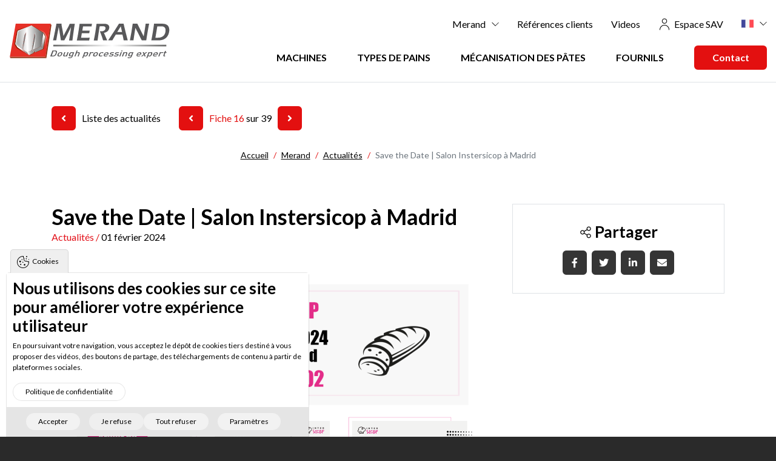

--- FILE ---
content_type: text/html; charset=UTF-8
request_url: https://www.merand.fr/merand/actualites/save-date-salon-instersicop-madrid
body_size: 37694
content:
<!DOCTYPE html>
<html lang="fr" dir="ltr" prefix="og: https://ogp.me/ns#">
  <head>
    <meta charset="utf-8" />
<noscript><style>form.antibot * :not(.antibot-message) { display: none !important; }</style>
</noscript><script async src="https://www.googletagmanager.com/gtag/js?id=G-SBPWYDFHHN"></script>
<script>window.dataLayer = window.dataLayer || [];function gtag(){dataLayer.push(arguments)};gtag("js", new Date());gtag("set", "developer_id.dMDhkMT", true);gtag("config", "G-SBPWYDFHHN", {"groups":"default","page_placeholder":"PLACEHOLDER_page_location"});</script>
<meta name="description" content="MERAND participe au salon Intersicop à Madrid du 17 au 20 février." />
<link rel="canonical" href="https://www.merand.fr/merand/actualites/save-date-salon-instersicop-madrid" />
<meta property="og:image:url" content="https://www.merand.fr/sites/merand.fr/files/news/image/2024-02/salon-intersicop-madrid-espagne_0.png" />
<meta property="og:image:url" content="https://www.merand.frEspagne&quot; /&gt;" />
<meta name="Generator" content="Drupal 10 (https://www.drupal.org)" />
<meta name="MobileOptimized" content="width" />
<meta name="HandheldFriendly" content="true" />
<meta name="viewport" content="width=device-width, initial-scale=1.0" />
<script type="text/javascript" data-toolbar-anti-flicker-loading>(function() {
  const toolbarState = sessionStorage.getItem('Drupal.toolbar.toolbarState')
    ? JSON.parse(sessionStorage.getItem('Drupal.toolbar.toolbarState'))
    : false;
  // These are classes that toolbar typically adds to <body>, but this code
  // executes before the first paint, when <body> is not yet present. The
  // classes are added to <html> so styling immediately reflects the current
  // toolbar state. The classes are removed after the toolbar completes
  // initialization.
  const classesToAdd = ['toolbar-loading', 'toolbar-anti-flicker'];
  if (toolbarState) {
    const {
      orientation,
      hasActiveTab,
      isFixed,
      activeTray,
      activeTabId,
      isOriented,
      userButtonMinWidth
    } = toolbarState;

    classesToAdd.push(
      orientation ? `toolbar-` + orientation + `` : 'toolbar-horizontal',
    );
    if (hasActiveTab !== false) {
      classesToAdd.push('toolbar-tray-open');
    }
    if (isFixed) {
      classesToAdd.push('toolbar-fixed');
    }
    if (isOriented) {
      classesToAdd.push('toolbar-oriented');
    }

    if (activeTray) {
      // These styles are added so the active tab/tray styles are present
      // immediately instead of "flickering" on as the toolbar initializes. In
      // instances where a tray is lazy loaded, these styles facilitate the
      // lazy loaded tray appearing gracefully and without reflow.
      const styleContent = `
      .toolbar-loading #` + activeTabId + ` {
        background-image: linear-gradient(rgba(255, 255, 255, 0.25) 20%, transparent 200%);
      }
      .toolbar-loading #` + activeTabId + `-tray {
        display: block; box-shadow: -1px 0 5px 2px rgb(0 0 0 / 33%);
        border-right: 1px solid #aaa; background-color: #f5f5f5;
        z-index: 0;
      }
      .toolbar-loading.toolbar-vertical.toolbar-tray-open #` + activeTabId + `-tray {
        width: 15rem; height: 100vh;
      }
     .toolbar-loading.toolbar-horizontal :not(#` + activeTray + `) > .toolbar-lining {opacity: 0}`;

      const style = document.createElement('style');
      style.textContent = styleContent;
      style.setAttribute('data-toolbar-anti-flicker-loading', true);
      document.querySelector('head').appendChild(style);

      if (userButtonMinWidth) {
        const userButtonStyle = document.createElement('style');
        userButtonStyle.textContent = `#toolbar-item-user {min-width: ` + userButtonMinWidth +`px;}`
        document.querySelector('head').appendChild(userButtonStyle);
      }
    }
  }
  document.querySelector('html').classList.add(...classesToAdd);
})();</script>
<link rel="icon" href="/sites/merand.fr/themes/custom/mycustom/favicon.ico" type="image/vnd.microsoft.icon" />
<link rel="alternate" hreflang="en" href="https://www.merand.fr/en/merand/news/save-date-instersicop-trade-show-madrid" />
<link rel="alternate" hreflang="fr" href="https://www.merand.fr/merand/actualites/save-date-salon-instersicop-madrid" />
<link rel="alternate" hreflang="es" href="https://www.merand.fr/es/merand/noticias/save-date-feria-intersicop-de-madrid" />

    <title>Save the Date | Salon Instersicop à Madrid | Merand</title>
    <link rel="stylesheet" media="all" href="/sites/merand.fr/files/css/css_KUW7xEUwlAI9z_g0TITh08qAEvIS1dIBdzRCua8hFz0.css?delta=0&amp;language=fr&amp;theme=mycustom&amp;include=eJyNT-0KwjAMfKG6PFLJsmOrts1sWrBv7xB1MBT9Fe4juYtoAZ2vDaW7WXWO8Jw59hrE6Ei41KVZ1eRF9RJgdCR-O3xU2V0GLrLQAe96XZDgcavIE43GUpx1q0g0ssHJ3n7QLHgv0lTaynF44a_C6ZHg0J79tpHWGHg7Rp9IP3LBH19a7RF3LTiMlQ" />
<link rel="stylesheet" media="all" href="/sites/merand.fr/files/css/css_JiGTMB4A-esKxa49px679NdnzFztPByLXMlo_E6FDjo.css?delta=1&amp;language=fr&amp;theme=mycustom&amp;include=eJyNT-0KwjAMfKG6PFLJsmOrts1sWrBv7xB1MBT9Fe4juYtoAZ2vDaW7WXWO8Jw59hrE6Ei41KVZ1eRF9RJgdCR-O3xU2V0GLrLQAe96XZDgcavIE43GUpx1q0g0ssHJ3n7QLHgv0lTaynF44a_C6ZHg0J79tpHWGHg7Rp9IP3LBH19a7RF3LTiMlQ" />

    
  </head>
  <body class="bg-dark node-2669 node-news">
        <a href="#main-content" class="visually-hidden focusable">
      Aller au contenu principal
    </a>
    
      
<div id="rooftop">
  <div id="page" class="bg-white pb-60">

    <header id="header" class="border-bottom">
      <div class="container-fluid d-flex justify-content-between">
                  
  <div class="region region--header-branding d-flex align-items-center" id="region--header-branding">
    <div id="block-branding" class="block block--branding">
  
    
        <a href="/" rel="home">
      <img src="/sites/merand.fr/files/logo/logo.svg" alt="Accueil" />
    </a>
    <div class="d-none">
          <a href="/" title="Accueil" rel="home">Merand</a>
        Spécialiste en machines &amp; matériels de boulangerie depuis 1954
  </div>
</div>

  </div>

        
        <div class="d-none d-lg-flex flex-column">
                      
  <div class="region region--header-top d-flex justify-content-end align-items-center flex-wrap mb-lg-15" id="region--header-top">
    <nav role="navigation" aria-labelledby="block-top-menu-menu" id="block-top-menu" class="block block--top-menu">
            
  <h2 class="visually-hidden" id="block-top-menu-menu">Menu : Top</h2>
  

        

              <ul data-block="top_menu" class="menu-top menu">
    
                <li class="menu__item menu__item--first-lvl expanded">
        <a href="/merand" data-drupal-link-system-path="node/293">Merand</a>
                                <ul class="menu--sub">
    
                <li class="menu__item">
        <a href="/merand/historique" data-drupal-link-system-path="node/292">Historique</a>
              </li>
                <li class="menu__item">
        <a href="/merand/savoir-faire" data-drupal-link-system-path="node/364">Savoir-faire</a>
              </li>
                <li class="menu__item">
        <a href="/merand/organisation" data-drupal-link-system-path="node/363">Organisation</a>
              </li>
                <li class="menu__item">
        <a href="/merand/innovation" data-drupal-link-system-path="node/104">Innovation</a>
              </li>
                <li class="menu__item">
        <a href="/merand/alliance-fournil-concept" data-drupal-link-system-path="node/291">Alliance Fournil Concept</a>
              </li>
                <li class="menu__item">
        <a href="/merand/baking-lab" data-drupal-link-system-path="node/360">Baking Lab</a>
              </li>
                <li class="menu__item">
        <a href="/merand/actualites" data-drupal-link-system-path="taxonomy/term/1">Actualités</a>
              </li>
                <li class="menu__item">
        <a href="/merand/presse" data-drupal-link-system-path="taxonomy/term/19">Presse</a>
              </li>
                <li class="menu__item">
        <a href="/merand/newsletter" data-drupal-link-system-path="taxonomy/term/20">Newsletter</a>
              </li>
                <li class="menu__item">
        <a href="/merand/partenaires" data-drupal-link-system-path="node/362">Partenaires</a>
              </li>
                <li class="menu__item">
        <a href="/merand/recrutement" data-drupal-link-system-path="node/361">Recrutement</a>
              </li>
    
          </ul>
      
              </li>
                <li class="menu__item menu__item--first-lvl">
        <a href="/references-clients" data-drupal-link-system-path="node/330">Références clients</a>
              </li>
                <li class="menu__item menu__item--first-lvl">
        <a href="/videos" data-drupal-link-system-path="node/359">Videos</a>
              </li>
                <li class="menu__item menu__item--first-lvl">
        <a href="/user/login?destination=/after-sales-service" class="link-svg link-svg-user" data-drupal-link-system-path="user/login">Espace SAV</a>
              </li>
    
          </ul>
      


  </nav>
<div class="language-switcher-language-url block block--local-select" id="block-local-select" role="navigation">
  
    
      <div data-block="local_select" class="selector">
    <a class="selector__toggle" hreflang="und">und</a>
    <ul class="selector__list"><li hreflang="en" data-drupal-link-system-path="node/2669" class="selector__list__item"><a href="/en/merand/news/save-date-instersicop-trade-show-madrid" class="language-link" hreflang="en" data-drupal-link-system-path="node/2669">English</a></li><li hreflang="fr" data-drupal-link-system-path="node/2669" class="selector__list__item is-active"><a href="/merand/actualites/save-date-salon-instersicop-madrid" class="language-link is-active" hreflang="fr" data-drupal-link-system-path="node/2669">French</a></li><li hreflang="es" data-drupal-link-system-path="node/2669" class="selector__list__item"><a href="/es/merand/noticias/save-date-feria-intersicop-de-madrid" class="language-link" hreflang="es" data-drupal-link-system-path="node/2669">Spanish</a></li><li hreflang="de" data-drupal-link-system-path="node/2669" class="selector__list__item"><a href="/de/node/2669" class="language-link" hreflang="de" data-drupal-link-system-path="node/2669">German</a></li><li hreflang="ru" data-drupal-link-system-path="node/2669" class="selector__list__item"><a href="/ru/node/2669" class="language-link" hreflang="ru" data-drupal-link-system-path="node/2669">Russian</a></li><li hreflang="zh-hans" data-drupal-link-system-path="node/2669" class="selector__list__item"><a href="/cn/node/2669" class="language-link" hreflang="zh-hans" data-drupal-link-system-path="node/2669">Chinese</a></li></ul>
  </div>



  </div>

  </div>

          
                      
  <div class="region region--header" id="region--header">
    <nav role="navigation" aria-labelledby="block-main-menu-menu" id="block-main-menu" class="block block--main-menu">
            
  <h2 class="visually-hidden" id="block-main-menu-menu">Menu : principal</h2>
  

        

              <ul data-block="main_menu" class="menu-main menu">
    
                <li class="menu__item menu__item--first-lvl expanded">
        <a href="/produits" data-drupal-link-system-path="node/358">Machines</a>
                                <ul class="menu--sub">
    
                <li class="menu__item">
        <a href="/produits/faconneuses" data-drupal-link-system-path="taxonomy/term/2">Façonneuses</a>
              </li>
                <li class="menu__item">
        <a href="/produits/diviseuses" data-drupal-link-system-path="taxonomy/term/5">Diviseuses</a>
              </li>
                <li class="menu__item">
        <a href="/produits/bouleuses" data-drupal-link-system-path="taxonomy/term/6">Bouleuses</a>
              </li>
                <li class="menu__item">
        <a href="/produits/chambres-de-detente" data-drupal-link-system-path="taxonomy/term/4">Chambres de détente</a>
              </li>
                <li class="menu__item">
        <a href="/produits/convoyeurs-et-deposes-automatiques" data-drupal-link-system-path="taxonomy/term/7">Convoyeurs et déposes automatiques</a>
              </li>
                <li class="menu__item">
        <a href="/produits/scarificateurs" data-drupal-link-system-path="taxonomy/term/8">Scarificateurs</a>
              </li>
                <li class="menu__item">
        <a href="/produits/lignes-automatiques" data-drupal-link-system-path="taxonomy/term/9">Lignes automatiques</a>
              </li>
                <li class="menu__item">
        <a href="/produits/petrins-et-elevateurs" data-drupal-link-system-path="taxonomy/term/47">Pétrins et élévateurs</a>
              </li>
    
          </ul>
      
              </li>
                <li class="menu__item menu__item--first-lvl expanded">
        <a href="/types-de-pains" data-drupal-link-system-path="node/350">Types de pains</a>
                                <ul class="menu--sub">
    
                <li class="menu__item">
        <a href="/types-de-pains/machines-et-lignes-pour-ciabatta" data-drupal-link-system-path="node/340">Machines et lignes pour ciabatta</a>
              </li>
                <li class="menu__item">
        <a href="/types-de-pains/machines-et-lignes-pour-baguettes" data-drupal-link-system-path="node/339">Machines et lignes pour baguettes</a>
              </li>
                <li class="menu__item">
        <a href="/types-de-pains/machines-et-lignes-pour-petits-pains" data-drupal-link-system-path="node/341">Machines et lignes pour petits pains</a>
              </li>
                <li class="menu__item">
        <a href="/types-de-pains/machines-et-lignes-pour-pains-de-mie-et-pain-de-seigle" data-drupal-link-system-path="node/344">Machines et lignes pour pains de mie, pains de seigle</a>
              </li>
                <li class="menu__item">
        <a href="/types-de-pains/machines-et-lignes-pour-pains-artisans" data-drupal-link-system-path="node/345">Machines et lignes pour pains artisans</a>
              </li>
                <li class="menu__item">
        <a href="/types-de-pains/machines-et-lignes-pour-hamburgers" data-drupal-link-system-path="node/346">Machines et lignes pour hamburgers</a>
              </li>
                <li class="menu__item">
        <a href="/types-de-pains/machines-et-lignes-pour-pizza" data-drupal-link-system-path="node/347">Machines et lignes pour pizza</a>
              </li>
                <li class="menu__item">
        <a href="/types-de-pains/machines-et-lignes-pour-boules" data-drupal-link-system-path="node/348">Machines et lignes pour boules</a>
              </li>
                <li class="menu__item">
        <a href="/types-de-pains/machines-et-lignes-pour-brioches" data-drupal-link-system-path="node/349">Machines et lignes pour brioches</a>
              </li>
    
          </ul>
      
              </li>
                <li class="menu__item menu__item--first-lvl expanded">
        <a href="/mecanisation-des-pates" data-drupal-link-system-path="node/329">Mécanisation des pâtes</a>
                                <ul class="menu--sub">
    
                <li class="menu__item">
        <a href="/mecanisation-des-pates/division" data-drupal-link-system-path="node/294">Division</a>
              </li>
                <li class="menu__item">
        <a href="/mecanisation-des-pates/detente" data-drupal-link-system-path="node/298">Détente</a>
              </li>
                <li class="menu__item">
        <a href="/mecanisation-des-pates/faconnage" data-drupal-link-system-path="node/307">Façonnage</a>
              </li>
                <li class="menu__item">
        <a href="/mecanisation-des-pates/boulage" data-drupal-link-system-path="node/308">Boulage</a>
              </li>
                <li class="menu__item">
        <a href="/mecanisation-des-pates/scarification" data-drupal-link-system-path="node/311">Scarification</a>
              </li>
                <li class="menu__item">
        <a href="/mecanisation-des-pates/transfert" data-drupal-link-system-path="node/328">Transfert</a>
              </li>
                <li class="menu__item">
        <a href="/petrissage" data-drupal-link-system-path="node/2707">Pétrissage</a>
              </li>
    
          </ul>
      
              </li>
                <li class="menu__item menu__item--first-lvl expanded">
        <a href="/fournils" data-drupal-link-system-path="node/356">Fournils</a>
                                <ul class="menu--sub">
    
                <li class="menu__item">
        <a href="/fournils/boulangerie-artisanale" data-drupal-link-system-path="node/290">Boulangerie artisanale</a>
              </li>
                <li class="menu__item">
        <a href="/fournils/boulangerie-artisanale-multi-boutiques" data-drupal-link-system-path="node/355">Boulangerie artisanale multi-boutiques</a>
              </li>
                <li class="menu__item">
        <a href="/fournils/boulangerie-semi-industrielle" data-drupal-link-system-path="node/354">Boulangerie semi-industrielle</a>
              </li>
                <li class="menu__item">
        <a href="/fournils/boulangerie-gms-grande-surface" data-drupal-link-system-path="node/353">Boulangerie GMS Grande surface</a>
              </li>
    
          </ul>
      
              </li>
                <li class="menu__item menu__item--first-lvl">
        <a href="/contact" class="btn btn-primary btn-120" data-drupal-link-system-path="node/426">Contact</a>
              </li>
    
          </ul>
      


  </nav>

  </div>

                  </div>
        <a href="#" class="side-panel-right-trigger d-block d-lg-none">
          <button class="hamburger" aria-label="Main Menu">
  <svg width="100" height="100" viewBox="0 0 100 100">
    <path class="line line1" d="M 20,29.000046 H 80.000231 C 80.000231,29.000046 94.498839,28.817352 94.532987,66.711331 94.543142,77.980673 90.966081,81.670246 85.259173,81.668997 79.552261,81.667751 75.000211,74.999942 75.000211,74.999942 L 25.000021,25.000058" />
    <path class="line line2" d="M 20,50 H 80" />
    <path class="line line3" d="M 20,70.999954 H 80.000231 C 80.000231,70.999954 94.498839,71.182648 94.532987,33.288669 94.543142,22.019327 90.966081,18.329754 85.259173,18.331003 79.552261,18.332249 75.000211,25.000058 75.000211,25.000058 L 25.000021,74.999942" />
  </svg>
</button>

        </a>
      </div>
    </header>

          
  <div class="region region--top-page" id="region--top-page">
    <div data-drupal-messages-fallback class="hidden"></div>

  </div>

    
          
  <div class="region region--content" id="region--content">
      <div id="block-news-pager-block" class="block block--news-pager-block container mt-40 d-flex align-items-center justify-content-between flex-column flex-md-row">
    <div class="pager-node__wrapper d-flex align-items-center flex-column flex-sm-row">
              <div class="back mr-sm-30 mb-20 mb-sm-0">
          <a href="/index.php/merand/actualites" title="Liste des actualités" class="text-decoration-none d-inline-flex align-items-center">
            <span class="btn btn-primary btn-square"><i class="fas fa-angle-left"></i></span>
            <span class="d-block text-secondary ml-10">Liste des actualités</span>
          </a>
        </div>
            <div class="pager-node d-flex align-items-center"><div class="pager-node__item previous">
      <a href="/index.php/merand/actualites/salon-intersicop-2024-madrid" class="btn btn-primary btn-square"><i class="fas fa-angle-left"></i></a>
    </div><div class="pager-node__item position">
    <span class="text-primary">Fiche 16</span> sur 39
  </div><div class="pager-node__item next">
      <a href="/index.php/merand/actualites/merand-au-salon-europain-2024-un-succes-rayonnant-et-des-rencontres-prometteuses" class="btn btn-primary btn-square"><i class="fas fa-angle-right"></i></a>
    </div></div>

    </div>
      </div>
  <div id="block-mycustom-breadcrumbs" class="block block--mycustom-breadcrumbs">
  
    
      
<nav class="container font-size-xs mt-30" role="breadcrumb" aria-labelledby="system-breadcrumb">
  <ol class="breadcrumb p-0 m-0 text-center justify-content-center" itemscope itemtype="http://schema.org/BreadcrumbList">
          <li class="breadcrumb-item" itemprop="itemListElement" itemscope itemtype="http://schema.org/ListItem">
                  <a href="/" itemprop="item">
            <span itemprop="name">Accueil</span>
            <meta itemprop="position" content="1" />
          </a>
              </li>
          <li class="breadcrumb-item" itemprop="itemListElement" itemscope itemtype="http://schema.org/ListItem">
                  <a href="/merand" itemprop="item">
            <span itemprop="name">Merand</span>
            <meta itemprop="position" content="2" />
          </a>
              </li>
          <li class="breadcrumb-item" itemprop="itemListElement" itemscope itemtype="http://schema.org/ListItem">
                  <a href="/merand/actualites" itemprop="item">
            <span itemprop="name">Actualités</span>
            <meta itemprop="position" content="3" />
          </a>
              </li>
          <li class="breadcrumb-item active" itemprop="itemListElement" itemscope itemtype="http://schema.org/ListItem" aria-current="page">
                  <span itemprop="name">Save the Date | Salon Instersicop à Madrid</span>
          <meta itemprop="position" content="4" />
              </li>
      </ol>
</nav>

  </div>
<div id="block-mycustom-page-title" class="block block--mycustom-page-title text-center mt-30">
  
    
      
  </div>
<div id="block-mycustom-content" class="block block--mycustom-content">
  
    
      
<div role="article" id="node-2669" class="node node-news node-full node-news-full container pt-10">
  <div class="row">
    <div class="col-12 col-lg-8">
      <div class="mt-30">
        <h1 class="m-0">
<span class="field field--string field--title node__field node__field--string node__field--title node--news__field--string node--news__field--title">Save the Date | Salon Instersicop à Madrid</span>
</h1>
        <div class="subtitle">
                        <div class="field field--entity-reference field--field-news-category node__field node__field--entity-reference node__field--field-news-category node--news__field--entity-reference node--news__field--field-news-category d-inline-block"><a href="/merand/actualites" hreflang="fr">Actualités</a></div>
      
          <span class="text-primary"> / </span>
          <span class="date">01 février 2024</span>
        </div>
      </div>
      
<div class="field field--image field--field-image node__field node__field--image node__field--field-image node--news__field--image node--news__field--field-image mt-30 swiper-container">
  <div class="swiper-wrapper">
          <div class="swiper-slide">
        <a href="/sites/merand.fr/files/news/image/2024-02/salon-intersicop-madrid-espagne_0.png" data-fancybox="photos-2669">  
  <picture loading="lazy">
                  <source srcset="/sites/merand.fr/files/styles/full_xs/public/news/image/2024-02/salon-intersicop-madrid-espagne_0.png?itok=NarPKVJO 1x" media="all and (min-width: 0) and (max-width: 575.98px)" type="image/png" width="545" height="363"/>
              <source srcset="/sites/merand.fr/files/styles/full_sm/public/news/image/2024-02/salon-intersicop-madrid-espagne_0.png?itok=v78PGVL_ 1x" media="all and (min-width: 576px) and (max-width: 767.98px)" type="image/png" width="510" height="340"/>
              <source srcset="/sites/merand.fr/files/styles/full_md/public/news/image/2024-02/salon-intersicop-madrid-espagne_0.png?itok=vsiJIAtb 1x" media="all and (min-width: 768px) and (max-width: 991.98px)" type="image/png" width="690" height="460"/>
              <source srcset="/sites/merand.fr/files/styles/full_lg/public/news/image/2024-02/salon-intersicop-madrid-espagne_0.png?itok=6bPICEl0 1x" media="all and (min-width: 992px) and (max-width: 1199.98px)" type="image/png" width="610" height="407"/>
              <source srcset="/sites/merand.fr/files/styles/full_xl/public/news/image/2024-02/salon-intersicop-madrid-espagne_0.png?itok=q6yxQD3S 1x" media="all and (min-width: 1200px) and (max-width: 1289.98px)" type="image/png" width="730" height="487"/>
              <source srcset="/sites/merand.fr/files/styles/full_xxl/public/news/image/2024-02/salon-intersicop-madrid-espagne_0.png?itok=Faj0bgQm 1x" media="all and (min-width: 1290px)" type="image/png" width="810" height="540"/>
                  <img loading="lazy" src="/sites/merand.fr/files/styles/full_xxl/public/news/image/2024-02/salon-intersicop-madrid-espagne_0.png?itok=Faj0bgQm" width="810" height="540" alt="salon intersicop a madrid" title="MERAND participe au salon Intersicop à Madrid, Espagne" />

  </picture>


</a>
      </div>
      </div>
</div>

      <div class="d-flex d-lg-none align-items-center justify-content-start mt-30 font-size-md font-weight-medium">
        <div class="mr-15 d-flex align-items-center"><svg viewBox="0 0 200 200" class="svg-icon-share" width="16" height="16"><use xlink:href="#svg-icon-share"></use></svg><span>&nbsp;&nbsp;Partager</span></div>
        <div class="share-links"><a href="https://www.facebook.com/sharer/sharer.php?u=https://www.merand.fr/merand/actualites/save-date-salon-instersicop-madrid" title="Partager sur Facebook" class="share-links__link btn btn-square btn-tertiary facebook" target="_blank"><i class="fab fa-facebook-f"></i></a><a href="https://twitter.com/share?url=https://www.merand.fr/merand/actualites/save-date-salon-instersicop-madrid" title="Partager sur Twitter" class="share-links__link btn btn-square btn-tertiary twitter" target="_blank"><i class="fab fa-twitter"></i></a><a href="https://www.linkedin.com/shareArticle?mini=true&amp;url=https://www.merand.fr/merand/actualites/save-date-salon-instersicop-madrid" title="Partager sur LinkedIn" class="share-links__link btn btn-square btn-tertiary linkedin" target="_blank"><i class="fab fa-linkedin-in"></i></a><a href="/cdn-cgi/l/email-protection#efd08d808b96d2879b9b9f9cd5c0c0989898c1828a9d8e818bc1899dc0828a9d8e818bc08e8c9b9a8e83869b8a9cc09c8e998ac28b8e9b8ac29c8e838081c286819c9b8a9d9c868c809fc2828e8b9d868b" title="Partager par mail" class="share-links__link btn btn-square btn-tertiary mail" target="_blank"><i class="fas fa-envelope"></i></a></div>
      </div>
      
            <div class="field field--text-with-summary field--body node__field node__field--text-with-summary node__field--body node--news__field--text-with-summary node--news__field--body mt-30"><p class="text-align-justify">Nous sommes ravis d'annoncer la participation de MERAND au salon Intersicop à Madrid du 17 au 20 février ! 🎉</p>
<p class="text-align-justify">Retrouvez notre équipe d'experts sur le stand 12H02, prête à partager son savoir-faire et à vous présenter nos solutions standard et sur mesure, adaptées à tous types de boulangeries. Nous sommes impatients de vous rencontrer et de discuter de vos projets, qu'ils soient déjà en cours ou encore à venir.</p>
<p class="text-align-justify">N'oubliez pas de marquer la date dans votre agenda et venez découvrir comment MERAND peut répondre à vos besoins.</p>
<p class="text-align-justify">🗓 17-20 février 2024</p>
<p class="text-align-justify">📍 Ifema, Madrid, Stand MERAND - 12H02</p>
<p class="text-align-justify">Besoin d'une invitation ? Écrivez-nous à <a href="/cdn-cgi/l/email-protection" class="__cf_email__" data-cfemail="60030f0d0d05120309010c200d0512010e044e0612">[email&#160;protected]</a>.</p>
<p class="text-align-justify">À très bientôt à Madrid ! 🌟 🥖🍞</p>
</div>
      
      
    </div>
    <div class="col-12 col-lg-4">
      <div class="text-center px-20 py-30 border mt-30">
        <div class="h3 mb-15 d-flex align-items-center justify-content-center"><svg viewBox="0 0 200 200" class="svg-icon-share" width="20" height="20"><use xlink:href="#svg-icon-share"></use></svg><span>&nbsp;Partager</span></div>
        <div class="share-links"><a href="https://www.facebook.com/sharer/sharer.php?u=https://www.merand.fr/merand/actualites/save-date-salon-instersicop-madrid" title="Partager sur Facebook" class="share-links__link btn btn-square btn-tertiary facebook" target="_blank"><i class="fab fa-facebook-f"></i></a><a href="https://twitter.com/share?url=https://www.merand.fr/merand/actualites/save-date-salon-instersicop-madrid" title="Partager sur Twitter" class="share-links__link btn btn-square btn-tertiary twitter" target="_blank"><i class="fab fa-twitter"></i></a><a href="https://www.linkedin.com/shareArticle?mini=true&amp;url=https://www.merand.fr/merand/actualites/save-date-salon-instersicop-madrid" title="Partager sur LinkedIn" class="share-links__link btn btn-square btn-tertiary linkedin" target="_blank"><i class="fab fa-linkedin-in"></i></a><a href="/cdn-cgi/l/email-protection#a897cac7ccd195c0dcdcd8db928787dfdfdf86c5cddac9c6cc86ceda87c5cddac9c6cc87c9cbdcddc9c4c1dccddb87dbc9decd85ccc9dccd85dbc9c4c7c685c1c6dbdccddadbc1cbc7d885c5c9ccdac1cc" title="Partager par mail" class="share-links__link btn btn-square btn-tertiary mail" target="_blank"><i class="fas fa-envelope"></i></a></div>
      </div>
    </div>
  </div>
</div>

  </div>

  </div>

    
    
    
    
    
    
      </div>

      
  <div class="region region--page-after" id="region--page-after">
    <div id="block-contact-us" class="block block--contact-us">
  
    
                    <div class="field field--text-with-summary field--body block-content__field block-content__field--text-with-summary block-content__field--body block-content--simple-html__field--text-with-summary block-content--simple-html__field--body"><div class="text-white bg-primary">
<div class="container pb-20 pt-10 d-flex align-items-center justify-content-center flex-md-wrap flex-column flex-md-row">
<div class="h6 mb-0 mt-10">Besoin d’un renseignement?</div>
<p class="d-flex align-items-center flex-column flex-md-row"><a class="btn btn-white btn-200 text-primary mt-10 mx-30" href="tel:+33299041530" title="Appelez-nous au 02 99 04 15 30">02 99 04 15 30</a> <a class="btn btn-white btn-200 text-primary mt-10 ml-md-30" href="/contact" title="Contactez-nous">Contactez-nous</a></p>
</div>
</div>
</div>
      
  </div>

  </div>

  
  <footer id="footer" class="bg-tertiary text-white pt-20">

            <div class="region region--footer-first container" id="region--footer-first">
    <div class="row">
      <div id="block-newsletter" class="block block--newsletter col-12 col-lg-9">
  
    
                    <div class="field field--text-with-summary field--body block-content__field block-content__field--text-with-summary block-content__field--body block-content--simple-html__field--text-with-summary block-content--simple-html__field--body"><div class="pt-15 d-flex align-items-center flex-column flex-md-row text-center text-md-left">
<div class="mt-15">
<div class="font-size-md font-weight-bold">Merand Newsletter</div>
<p class="mb-0 mt-10 opacity-50">Inscrivez-vous à notre Newsletter pour être informé de nos denières nouveautés et recevoir nos offres spéciales !</p>
</div>
<div class="mt-15 ml-md-15"><a class="btn btn-white-revert btn-200" href="/newsletter" title="Je m&apos;inscris">Je m'inscris</a></div>
</div>
</div>
      
  </div>
<nav role="navigation" aria-labelledby="block-networks-menu" id="block-networks" class="block block--networks col-12 col-lg-3">
            
  <h2 class="visually-hidden" id="block-networks-menu">Social networks</h2>
  

        
<ul class="no-default-list networks justify-content-center justify-content-md-start">
												<li class="networks__item">
			<a class="facebook btn btn-square btn-white-revert rounded-circle" href="https://www.facebook.com/merand.mecapate/" title="Facebook" target="_blank">
				<span class="d-none">Facebook</span> 
				<i class="fab fa-facebook-f">&nbsp;</i> 
			</a>
		</li>
												<li class="networks__item">
			<a class="linkedin btn btn-square btn-white-revert rounded-circle" href="https://www.linkedin.com/company/merand_mecapate/" title="Linkedin" target="_blank">
				<span class="d-none">Linkedin</span> 
				<i class="fab fa-linkedin-in">&nbsp;</i> 
			</a>
		</li>
							<li class="networks__item">
			<a class="instagram btn btn-square btn-white-revert rounded-circle" href="https://www.instagram.com/merand_mecapate/" title="Instagram" target="_blank">
				<span class="d-none">Instagram</span> 
				<i class="fab fa-instagram">&nbsp;</i> 
			</a>
		</li>
	</ul>
  </nav>

    </div>
  </div>

    
          
  <div class="region region--footer-second container" id="region--footer-second">
    <nav role="navigation" aria-labelledby="block-menu-quick-access-menu" id="block-menu-quick-access" class="block block--menu-quick-access pt-10">
            
  <h2 class="visually-hidden" id="block-menu-quick-access-menu">Main Menu</h2>
  

        

                    <ul data-block="menu_quick_access" class="menu-main menu row pt-15 pl-0 pr-0 pb-0 my-0">
    
                              <li class="menu__item menu__item--first-lvl col-12 col-md-6 col-lg-3 mt-15 expanded">
          <a href="/produits" data-drupal-link-system-path="node/358">Machines</a>
                                    <ul class="menu--sub p-0 mt-20">
    
                              <li class="menu__item">
          <a href="/produits/faconneuses" data-drupal-link-system-path="taxonomy/term/2">Façonneuses</a>
                  </li>
                                    <li class="menu__item">
          <a href="/produits/diviseuses" data-drupal-link-system-path="taxonomy/term/5">Diviseuses</a>
                  </li>
                                    <li class="menu__item">
          <a href="/produits/bouleuses" data-drupal-link-system-path="taxonomy/term/6">Bouleuses</a>
                  </li>
                                    <li class="menu__item">
          <a href="/produits/chambres-de-detente" data-drupal-link-system-path="taxonomy/term/4">Chambres de détente</a>
                  </li>
                                    <li class="menu__item">
          <a href="/produits/convoyeurs-et-deposes-automatiques" data-drupal-link-system-path="taxonomy/term/7">Convoyeurs et déposes automatiques</a>
                  </li>
                                    <li class="menu__item">
          <a href="/produits/scarificateurs" data-drupal-link-system-path="taxonomy/term/8">Scarificateurs</a>
                  </li>
                                    <li class="menu__item">
          <a href="/produits/lignes-automatiques" data-drupal-link-system-path="taxonomy/term/9">Lignes automatiques</a>
                  </li>
                                    <li class="menu__item">
          <a href="/produits/petrins-et-elevateurs" data-drupal-link-system-path="taxonomy/term/47">Pétrins et élévateurs</a>
                  </li>
          
          </ul>
      
                  </li>
                                    <li class="menu__item menu__item--first-lvl col-12 col-md-6 col-lg-3 mt-15 expanded">
          <a href="/types-de-pains" data-drupal-link-system-path="node/350">Types de pains</a>
                                    <ul class="menu--sub p-0 mt-20">
    
                              <li class="menu__item">
          <a href="/types-de-pains/machines-et-lignes-pour-ciabatta" data-drupal-link-system-path="node/340">Machines et lignes pour ciabatta</a>
                  </li>
                                    <li class="menu__item">
          <a href="/types-de-pains/machines-et-lignes-pour-baguettes" data-drupal-link-system-path="node/339">Machines et lignes pour baguettes</a>
                  </li>
                                    <li class="menu__item">
          <a href="/types-de-pains/machines-et-lignes-pour-petits-pains" data-drupal-link-system-path="node/341">Machines et lignes pour petits pains</a>
                  </li>
                                    <li class="menu__item">
          <a href="/types-de-pains/machines-et-lignes-pour-pains-de-mie-et-pain-de-seigle" data-drupal-link-system-path="node/344">Machines et lignes pour pains de mie, pains de seigle</a>
                  </li>
                                    <li class="menu__item">
          <a href="/types-de-pains/machines-et-lignes-pour-pains-artisans" data-drupal-link-system-path="node/345">Machines et lignes pour pains artisans</a>
                  </li>
                                    <li class="menu__item">
          <a href="/types-de-pains/machines-et-lignes-pour-hamburgers" data-drupal-link-system-path="node/346">Machines et lignes pour hamburgers</a>
                  </li>
                                    <li class="menu__item">
          <a href="/types-de-pains/machines-et-lignes-pour-pizza" data-drupal-link-system-path="node/347">Machines et lignes pour pizza</a>
                  </li>
                                    <li class="menu__item">
          <a href="/types-de-pains/machines-et-lignes-pour-boules" data-drupal-link-system-path="node/348">Machines et lignes pour boules</a>
                  </li>
                                    <li class="menu__item">
          <a href="/types-de-pains/machines-et-lignes-pour-brioches" data-drupal-link-system-path="node/349">Machines et lignes pour brioches</a>
                  </li>
          
          </ul>
      
                  </li>
                                    <li class="menu__item menu__item--first-lvl col-12 col-md-6 col-lg-3 mt-15 expanded">
          <a href="/mecanisation-des-pates" data-drupal-link-system-path="node/329">Mécanisation des pâtes</a>
                                    <ul class="menu--sub p-0 mt-20">
    
                              <li class="menu__item">
          <a href="/mecanisation-des-pates/division" data-drupal-link-system-path="node/294">Division</a>
                  </li>
                                    <li class="menu__item">
          <a href="/mecanisation-des-pates/detente" data-drupal-link-system-path="node/298">Détente</a>
                  </li>
                                    <li class="menu__item">
          <a href="/mecanisation-des-pates/faconnage" data-drupal-link-system-path="node/307">Façonnage</a>
                  </li>
                                    <li class="menu__item">
          <a href="/mecanisation-des-pates/boulage" data-drupal-link-system-path="node/308">Boulage</a>
                  </li>
                                    <li class="menu__item">
          <a href="/mecanisation-des-pates/scarification" data-drupal-link-system-path="node/311">Scarification</a>
                  </li>
                                    <li class="menu__item">
          <a href="/mecanisation-des-pates/transfert" data-drupal-link-system-path="node/328">Transfert</a>
                  </li>
                                    <li class="menu__item">
          <a href="/petrissage" data-drupal-link-system-path="node/2707">Pétrissage</a>
                  </li>
          
          </ul>
      
                  </li>
                                    <li class="menu__item menu__item--first-lvl col-12 col-md-6 col-lg-3 mt-15 expanded">
          <a href="/fournils" data-drupal-link-system-path="node/356">Fournils</a>
                                    <ul class="menu--sub p-0 mt-20">
    
                              <li class="menu__item">
          <a href="/fournils/boulangerie-artisanale" data-drupal-link-system-path="node/290">Boulangerie artisanale</a>
                  </li>
                                    <li class="menu__item">
          <a href="/fournils/boulangerie-artisanale-multi-boutiques" data-drupal-link-system-path="node/355">Boulangerie artisanale multi-boutiques</a>
                  </li>
                                    <li class="menu__item">
          <a href="/fournils/boulangerie-semi-industrielle" data-drupal-link-system-path="node/354">Boulangerie semi-industrielle</a>
                  </li>
                                    <li class="menu__item">
          <a href="/fournils/boulangerie-gms-grande-surface" data-drupal-link-system-path="node/353">Boulangerie GMS Grande surface</a>
                  </li>
          
          </ul>
      
                  </li>
                                
          </ul>
      


  </nav>

  </div>

    
    
          
  <div class="region region--footer-fourth bg-dark mt-50 py-30" id="region--footer-fourth">
    <nav role="navigation" aria-labelledby="block-menu-footer-menu" id="block-menu-footer" class="block block--menu-footer container font-size-xs">
            
  <h2 class="visually-hidden" id="block-menu-footer-menu">Footer</h2>
  

        

              <ul data-block="menu_footer" class="menu-footer menu">
    
                <li class="menu__item menu__item--first-lvl">
        <a href="/" data-drupal-link-system-path="&lt;front&gt;">Accueil</a>
              </li>
                <li class="menu__item menu__item--first-lvl">
        <a href="/merand/recrutement" data-drupal-link-system-path="node/361">Recrutement</a>
              </li>
                <li class="menu__item menu__item--first-lvl">
        <a href="/mentions-legales" data-drupal-link-system-path="node/3">Mentions légales</a>
              </li>
                <li class="menu__item menu__item--first-lvl">
        <a href="https://merand.fr/sitemap.xml">Plan du site</a>
              </li>
    
          </ul>
      


  </nav>
<div id="block-copyright" class="block block--copyright container font-size-xs">
  
    
      <div class="copyright text-center mt-20">
<div class="mb-0 opacity-50">©&nbsp;<span itemprop="copyrightYear">2025</span> <span itemprop="copyrightHolder">Merand</span>.&nbsp;Tous droits réservés. Conçu par </div>

<div class="mb-0"><a href="https://www.picasseo-agenceweb.fr/" title="Picasseo - agence web 100% made in France" target="_blank"><svg style="height:32px;" viewbox="0 0 4412 1046"><use xlink:href="#mycustom-logo-white"></use></svg></a></div>
</div>
  </div>

  </div>

    
    
  </footer>
</div>





<div class="side-panel side-panel--right " id="right-panel">
  
      
  <div class="region region--right-panel-content side-panel__content container-fluid py-30" id="region--right-panel-content">
    <div class="content">
      <nav role="navigation" aria-labelledby="block-main-menu-mobile-menu" id="block-main-menu-mobile" class="block block--main-menu-mobile">
            
  <h2 class="visually-hidden" id="block-main-menu-mobile-menu">Main Menu (mobile)</h2>
  

        

              <ul data-block="main_menu_mobile" class="menu-main menu">
    
                <li class="menu__item menu__item--first-lvl expanded">
        <a href="/produits" data-drupal-link-system-path="node/358">Machines</a>
                                <ul class="menu--sub">
    
                <li class="menu__item">
        <a href="/produits/faconneuses" data-drupal-link-system-path="taxonomy/term/2">Façonneuses</a>
              </li>
                <li class="menu__item">
        <a href="/produits/diviseuses" data-drupal-link-system-path="taxonomy/term/5">Diviseuses</a>
              </li>
                <li class="menu__item">
        <a href="/produits/bouleuses" data-drupal-link-system-path="taxonomy/term/6">Bouleuses</a>
              </li>
                <li class="menu__item">
        <a href="/produits/chambres-de-detente" data-drupal-link-system-path="taxonomy/term/4">Chambres de détente</a>
              </li>
                <li class="menu__item">
        <a href="/produits/convoyeurs-et-deposes-automatiques" data-drupal-link-system-path="taxonomy/term/7">Convoyeurs et déposes automatiques</a>
              </li>
                <li class="menu__item">
        <a href="/produits/scarificateurs" data-drupal-link-system-path="taxonomy/term/8">Scarificateurs</a>
              </li>
                <li class="menu__item">
        <a href="/produits/lignes-automatiques" data-drupal-link-system-path="taxonomy/term/9">Lignes automatiques</a>
              </li>
                <li class="menu__item">
        <a href="/produits/petrins-et-elevateurs" data-drupal-link-system-path="taxonomy/term/47">Pétrins et élévateurs</a>
              </li>
    
          </ul>
      
              </li>
                <li class="menu__item menu__item--first-lvl expanded">
        <a href="/types-de-pains" data-drupal-link-system-path="node/350">Types de pains</a>
                                <ul class="menu--sub">
    
                <li class="menu__item">
        <a href="/types-de-pains/machines-et-lignes-pour-ciabatta" data-drupal-link-system-path="node/340">Machines et lignes pour ciabatta</a>
              </li>
                <li class="menu__item">
        <a href="/types-de-pains/machines-et-lignes-pour-baguettes" data-drupal-link-system-path="node/339">Machines et lignes pour baguettes</a>
              </li>
                <li class="menu__item">
        <a href="/types-de-pains/machines-et-lignes-pour-petits-pains" data-drupal-link-system-path="node/341">Machines et lignes pour petits pains</a>
              </li>
                <li class="menu__item">
        <a href="/types-de-pains/machines-et-lignes-pour-pains-de-mie-et-pain-de-seigle" data-drupal-link-system-path="node/344">Machines et lignes pour pains de mie, pains de seigle</a>
              </li>
                <li class="menu__item">
        <a href="/types-de-pains/machines-et-lignes-pour-pains-artisans" data-drupal-link-system-path="node/345">Machines et lignes pour pains artisans</a>
              </li>
                <li class="menu__item">
        <a href="/types-de-pains/machines-et-lignes-pour-hamburgers" data-drupal-link-system-path="node/346">Machines et lignes pour hamburgers</a>
              </li>
                <li class="menu__item">
        <a href="/types-de-pains/machines-et-lignes-pour-pizza" data-drupal-link-system-path="node/347">Machines et lignes pour pizza</a>
              </li>
                <li class="menu__item">
        <a href="/types-de-pains/machines-et-lignes-pour-boules" data-drupal-link-system-path="node/348">Machines et lignes pour boules</a>
              </li>
                <li class="menu__item">
        <a href="/types-de-pains/machines-et-lignes-pour-brioches" data-drupal-link-system-path="node/349">Machines et lignes pour brioches</a>
              </li>
    
          </ul>
      
              </li>
                <li class="menu__item menu__item--first-lvl expanded">
        <a href="/mecanisation-des-pates" data-drupal-link-system-path="node/329">Mécanisation des pâtes</a>
                                <ul class="menu--sub">
    
                <li class="menu__item">
        <a href="/mecanisation-des-pates/division" data-drupal-link-system-path="node/294">Division</a>
              </li>
                <li class="menu__item">
        <a href="/mecanisation-des-pates/detente" data-drupal-link-system-path="node/298">Détente</a>
              </li>
                <li class="menu__item">
        <a href="/mecanisation-des-pates/faconnage" data-drupal-link-system-path="node/307">Façonnage</a>
              </li>
                <li class="menu__item">
        <a href="/mecanisation-des-pates/boulage" data-drupal-link-system-path="node/308">Boulage</a>
              </li>
                <li class="menu__item">
        <a href="/mecanisation-des-pates/scarification" data-drupal-link-system-path="node/311">Scarification</a>
              </li>
                <li class="menu__item">
        <a href="/mecanisation-des-pates/transfert" data-drupal-link-system-path="node/328">Transfert</a>
              </li>
                <li class="menu__item">
        <a href="/petrissage" data-drupal-link-system-path="node/2707">Pétrissage</a>
              </li>
    
          </ul>
      
              </li>
                <li class="menu__item menu__item--first-lvl expanded">
        <a href="/fournils" data-drupal-link-system-path="node/356">Fournils</a>
                                <ul class="menu--sub">
    
                <li class="menu__item">
        <a href="/fournils/boulangerie-artisanale" data-drupal-link-system-path="node/290">Boulangerie artisanale</a>
              </li>
                <li class="menu__item">
        <a href="/fournils/boulangerie-artisanale-multi-boutiques" data-drupal-link-system-path="node/355">Boulangerie artisanale multi-boutiques</a>
              </li>
                <li class="menu__item">
        <a href="/fournils/boulangerie-semi-industrielle" data-drupal-link-system-path="node/354">Boulangerie semi-industrielle</a>
              </li>
                <li class="menu__item">
        <a href="/fournils/boulangerie-gms-grande-surface" data-drupal-link-system-path="node/353">Boulangerie GMS Grande surface</a>
              </li>
    
          </ul>
      
              </li>
                <li class="menu__item menu__item--first-lvl">
        <a href="/contact" class="btn btn-primary btn-120" data-drupal-link-system-path="node/426">Contact</a>
              </li>
    
          </ul>
      


  </nav>
<nav role="navigation" aria-labelledby="block-top-menu-mobile-menu" id="block-top-menu-mobile" class="block block--top-menu-mobile">
            
  <h2 class="visually-hidden" id="block-top-menu-mobile-menu">Top Menu (mobile)</h2>
  

        

              <ul data-block="top_menu_mobile" class="menu-top menu">
    
                <li class="menu__item menu__item--first-lvl expanded">
        <a href="/merand" data-drupal-link-system-path="node/293">Merand</a>
                                <ul class="menu--sub">
    
                <li class="menu__item">
        <a href="/merand/historique" data-drupal-link-system-path="node/292">Historique</a>
              </li>
                <li class="menu__item">
        <a href="/merand/savoir-faire" data-drupal-link-system-path="node/364">Savoir-faire</a>
              </li>
                <li class="menu__item">
        <a href="/merand/organisation" data-drupal-link-system-path="node/363">Organisation</a>
              </li>
                <li class="menu__item">
        <a href="/merand/innovation" data-drupal-link-system-path="node/104">Innovation</a>
              </li>
                <li class="menu__item">
        <a href="/merand/alliance-fournil-concept" data-drupal-link-system-path="node/291">Alliance Fournil Concept</a>
              </li>
                <li class="menu__item">
        <a href="/merand/baking-lab" data-drupal-link-system-path="node/360">Baking Lab</a>
              </li>
                <li class="menu__item">
        <a href="/merand/actualites" data-drupal-link-system-path="taxonomy/term/1">Actualités</a>
              </li>
                <li class="menu__item">
        <a href="/merand/presse" data-drupal-link-system-path="taxonomy/term/19">Presse</a>
              </li>
                <li class="menu__item">
        <a href="/merand/newsletter" data-drupal-link-system-path="taxonomy/term/20">Newsletter</a>
              </li>
                <li class="menu__item">
        <a href="/merand/partenaires" data-drupal-link-system-path="node/362">Partenaires</a>
              </li>
                <li class="menu__item">
        <a href="/merand/recrutement" data-drupal-link-system-path="node/361">Recrutement</a>
              </li>
    
          </ul>
      
              </li>
                <li class="menu__item menu__item--first-lvl">
        <a href="/references-clients" data-drupal-link-system-path="node/330">Références clients</a>
              </li>
                <li class="menu__item menu__item--first-lvl">
        <a href="/videos" data-drupal-link-system-path="node/359">Videos</a>
              </li>
                <li class="menu__item menu__item--first-lvl">
        <a href="/user/login?destination=/after-sales-service" class="link-svg link-svg-user" data-drupal-link-system-path="user/login">Espace SAV</a>
              </li>
    
          </ul>
      


  </nav>
<div class="language-switcher-language-url block block--local-select-mobile" id="block-local-select-mobile" role="navigation">
  
    
      
<ul data-block="local_select_mobile" class="selector--inline d-flex align-items-center flex-wrap p-0"><li hreflang="en" data-drupal-link-system-path="node/2669" class="selector--inline__item"><a href="/en/merand/news/save-date-instersicop-trade-show-madrid" class="language-link" hreflang="en" data-drupal-link-system-path="node/2669">English</a></li><li hreflang="fr" data-drupal-link-system-path="node/2669" class="selector--inline__item is-active"><a href="/merand/actualites/save-date-salon-instersicop-madrid" class="language-link is-active" hreflang="fr" data-drupal-link-system-path="node/2669">French</a></li><li hreflang="es" data-drupal-link-system-path="node/2669" class="selector--inline__item"><a href="/es/merand/noticias/save-date-feria-intersicop-de-madrid" class="language-link" hreflang="es" data-drupal-link-system-path="node/2669">Spanish</a></li><li hreflang="de" data-drupal-link-system-path="node/2669" class="selector--inline__item"><a href="/de/node/2669" class="language-link" hreflang="de" data-drupal-link-system-path="node/2669">German</a></li><li hreflang="ru" data-drupal-link-system-path="node/2669" class="selector--inline__item"><a href="/ru/node/2669" class="language-link" hreflang="ru" data-drupal-link-system-path="node/2669">Russian</a></li><li hreflang="zh-hans" data-drupal-link-system-path="node/2669" class="selector--inline__item"><a href="/cn/node/2669" class="language-link" hreflang="zh-hans" data-drupal-link-system-path="node/2669">Chinese</a></li></ul>
  </div>

    </div>
  </div>

  
  </div>

<div class="d-none">
  
  <div class="region region--hidden" id="region--hidden">
    <div id="block-hiddensvgblock" class="block block--hiddensvgblock">
  
    
        
<svg enable-background="new 0 0 200 200" viewbox="0 0 200 200" xmlns="http://www.w3.org/2000/svg">
  <g id="svg-icon-arrow-down">
    <path d="m105.3 148.8 87.7-87.7c2.9-2.8 2.9-7.4 0-10.3-2.8-2.9-7.4-2.9-10.3 0l-82.6 82.6-82.6-82.6c-2.9-2.7-7.4-2.7-10.2 0-2.9 2.8-2.9 7.4-.1 10.3l87.7 87.8c2.8 2.8 7.5 2.8 10.4-.1z" />
  </g>

  <g id="svg-icon-arrow-left">
    <path d="m51.1 105 87.7 87.7c2.8 2.9 7.4 2.9 10.3 0 2.9-2.8 2.9-7.4 0-10.3l-82.6-82.6 82.6-82.6c2.7-2.9 2.7-7.4 0-10.2-2.8-2.9-7.4-2.9-10.3-.1l-87.8 87.7c-2.8 2.8-2.8 7.5.1 10.4z" />
  </g>

  <g id="svg-icon-arrow-right">
    <path d="m149.2 94.6-87.8-87.7c-2.9-2.8-7.5-2.8-10.3.1-2.7 2.8-2.7 7.3 0 10.2l82.6 82.6-82.6 82.6c-2.9 2.9-2.9 7.5 0 10.3 2.9 2.9 7.5 2.9 10.3 0l87.7-87.7c2.9-2.9 2.9-7.6.1-10.4z" />
  </g>

  <g id="svg-icon-arrow-up">
    <path d="m94.9 50.7-87.7 87.8c-2.8 2.9-2.8 7.5.1 10.3 2.8 2.7 7.3 2.7 10.2 0l82.6-82.6 82.6 82.6c2.9 2.9 7.5 2.9 10.3 0 2.9-2.9 2.9-7.5 0-10.3l-87.7-87.7c-2.9-2.8-7.6-2.8-10.4-.1z" />
  </g>

  <g id="svg-icon-avantage"><circle cx="49.1" cy="148.5" r="6.1" /><path d="m186.7 115.7c0-3-.9-5.8-2.5-8.1 3.7-2.6 6.2-6.9 6.2-11.7 0-7.9-6.4-14.3-14.3-14.3h-37.5l2.4-5.3c3.5-7.8 5.2-16.1 5.3-24.6 0 0 0-10.4 0-10.5 0-8.1-6.6-14.7-14.7-14.7-6 0-11.3 3.6-13.6 9.2-.1.2-3.5 10.3-3.5 10.3-3.1 8.9-8.5 16.9-15.8 22.9l-17.4 14.6h-10.1v-4.6c0-4.8-3.9-8.7-8.7-8.7h-43.4c-4.8 0-8.7 3.9-8.7 8.7v85.3c0 4.8 3.9 8.7 8.7 8.7h43.4c4.8 0 8.7-3.9 8.7-8.7v-6.8h5.5l5.5 2.6c12.9 6.2 27.3 9.5 41.6 9.5h19.9 6.1 15.3c7.9 0 14.3-6.4 14.3-14.3 0-3-.9-5.8-2.5-8.1 3.7-2.6 6.2-6.9 6.2-11.7 0-3-.9-5.8-2.5-8.1 3.7-2.5 6.1-6.8 6.1-11.6zm-124.2 48.5h-43.4v-85.3h43.4zm113.6-62.8h-6.2c-2.4 0-4.4 2-4.4 4.4s2 4.4 4.4 4.4h2.6c3 0 5.5 2.5 5.5 5.5s-2.5 5.5-5.5 5.5h-6.2c-2.4 0-4.4 2-4.4 4.4s2 4.4 4.4 4.4h2.6c3 0 5.5 2.5 5.5 5.5s-2.5 5.5-5.5 5.5h-6.2c-2.4 0-4.4 2-4.4 4.4s2 4.4 4.4 4.4h2.6c3 0 5.5 2.5 5.5 5.5s-2.5 5.5-5.5 5.5h-15.3-6.1-19.9c-13 0-26.1-3-37.8-8.7l-6.4-3.1c-.6-.3-1.2-.4-1.9-.4h-6.5v-56.3h11.6c1 0 2-.4 2.8-1l18.6-15.6c8.5-7.1 14.9-16.4 18.4-26.8 0 0 3.5-10.1 3.5-10.2 1-2.1 3-3.4 5.3-3.4 3.3 0 5.9 2.7 5.9 5.9v10.4c0 7.3-1.5 14.4-4.5 21l-5.1 11.4c-.4 1-.5 2.1-.2 3.1 0 .1 1 3.2 4.2 3.2h44.2c3 0 5.5 2.5 5.5 5.5 0 3.1-2.4 5.6-5.5 5.6z" /></g>

  <g id="svg-icon-commande"><path d="m43.3 37.2c-1.7-1.7-4.4-1.7-6 0-1.7 1.7-1.7 4.4 0 6l10.2 10.2c.8.8 1.9 1.3 3 1.3 1.1 0 2.2-.5 3-1.3l31-30.8c1.7-1.7 1.7-4.4 0-6-1.7-1.7-4.4-1.7-6 0l-9.4 9.3c-5-5.2-11.9-8.1-19.2-8.1-14.7 0-26.7 12-26.7 26.7s12 26.7 26.7 26.7c11.9 0 22.2-7.6 25.6-19 .7-2.3-.6-4.6-2.9-5.3s-4.6.6-5.3 2.9c-2.3 7.6-9.5 12.9-17.4 12.9-10 0-18.2-8.2-18.2-18.2s8.2-18.2 18.2-18.2c5 0 9.7 2.1 13.1 5.6l-12.5 12.5z" /><path d="m49.9 74.8c-14.7 0-26.7 12-26.7 26.7s12 26.7 26.7 26.7 26.7-12 26.7-26.7-12-26.7-26.7-26.7zm0 45c-10 0-18.2-8.2-18.2-18.2s8.2-18.2 18.2-18.2 18.2 8.2 18.2 18.2-8.2 18.2-18.2 18.2z" /><path d="m76.6 158.6c0-14.7-12-26.7-26.7-26.7s-26.7 12-26.7 26.7 12 26.7 26.7 26.7 26.7-11.9 26.7-26.7zm-26.7 18.3c-10 0-18.2-8.2-18.2-18.2s8.2-18.2 18.2-18.2 18.2 8.2 18.2 18.2-8.2 18.2-18.2 18.2z" /><path d="m173.3 97.3h-83c-2.4 0-4.3 1.9-4.3 4.3s1.9 4.3 4.3 4.3h83.1c2.4 0 4.3-1.9 4.3-4.3s-2-4.3-4.4-4.3z" /><path d="m173.3 40.3h-83c-2.4 0-4.3 1.9-4.3 4.3s1.9 4.3 4.3 4.3h83.1c2.4 0 4.3-1.9 4.3-4.3-.1-2.4-2-4.3-4.4-4.3z" /><path d="m173.3 154.4h-83c-2.4 0-4.3 1.9-4.3 4.3s1.9 4.3 4.3 4.3h83.1c2.4 0 4.3-1.9 4.3-4.3-.1-2.4-2-4.3-4.4-4.3z" /></g>

  <g id="svg-icon-logout"><path d="m129.4 105.6h-112c-3.2 0-5.8-2.6-5.8-5.8s2.6-5.8 5.8-5.8h112c3.2 0 5.8 2.6 5.8 5.8s-2.6 5.8-5.8 5.8z" /><path d="m98.4 136.5c-1.5 0-3-.6-4.1-1.7-2.3-2.3-2.3-5.9 0-8.2l26.8-26.8-26.7-26.9c-2.3-2.3-2.3-5.9 0-8.2s5.9-2.3 8.2 0l30.9 30.9c2.3 2.3 2.3 5.9 0 8.2l-30.9 30.9c-1.2 1.2-2.7 1.8-4.2 1.8z" /><path d="m104.2 184.8c-35.2 0-66.2-21.2-79.1-53.9-1.2-3 .3-6.3 3.3-7.5s6.3.3 7.5 3.3c11.1 28.3 38 46.5 68.3 46.5 40.5 0 73.4-32.9 73.4-73.4s-32.9-73.4-73.4-73.4c-30.4 0-57.2 18.3-68.3 46.5-1.2 3-4.6 4.4-7.5 3.3-3-1.2-4.4-4.5-3.3-7.5 12.9-32.8 44-53.9 79.1-53.9 46.9 0 85 38.1 85 85s-38.1 85-85 85z" /></g>

  <g id="svg-icon-description"><path d="m20.4 19.8v160h160v-160zm150 150h-140v-140h140z" /><path d="m50.4 49.8h100v10h-100z" /><path d="m50.4 69.8h70v10h-70z" /><path d="m50.4 89.8h100v10h-100z" /><path d="m50.4 109.8h70v10h-70z" /><path d="m70.4 139.8h10v10h-10z" /><path d="m50.4 139.8h10v10h-10z" /><path d="m90.4 139.8h10v10h-10z" /></g>

  <g id="svg-icon-document"><path d="m169.2 154.2c.6-.8 1.1-1.8 1.1-3.1v-110.8c0-2.8-2.2-5-5-5h-16v-15.6c0-2.8-2.2-5-5-5h-108.9c-2.8 0-5 2.2-5 5v139.5c0 2.8 2.2 5 5 5h16v15.6c0 2.8 2.2 5 5 5h78.9c1 0 2.5-.4 3.4-1.4l30.1-28.7c.1-.1.1-.1.4-.5zm-128.8 0v-129.5h99v10.6h-83c-2.8 0-5 2.2-5 5v113.9zm21-108.9h99v100.8h-25.1c-2.8 0-5 2.2-5 5v23.7h-68.9zm78.8 122.8v-12.1h12.6z" /><path d="m76.8 85h68.7c2.8 0 5-2.2 5-5s-2.2-5-5-5h-68.7c-2.8 0-5 2.2-5 5s2.3 5 5 5z" /><path d="m76.8 105h68.7c2.8 0 5-2.2 5-5s-2.2-5-5-5h-68.7c-2.8 0-5 2.2-5 5s2.3 5 5 5z" /><path d="m76.8 124.9h68.7c2.8 0 5-2.2 5-5s-2.2-5-5-5h-68.7c-2.8 0-5 2.2-5 5s2.3 5 5 5z" /><path d="m117.7 135h-40.9c-2.8 0-5 2.2-5 5s2.2 5 5 5h40.8c2.8 0 5-2.2 5-5s-2.2-5-4.9-5z" /></g>

  <g id="svg-icon-ecran"><path d="m164.4 23.4h-128.1c-11.5 0-21 9.4-21 21v81.2c0 11.5 9.4 21 21 21h59.3v20h-29.5c-2.6 0-4.8 2.1-4.8 4.8s2.1 4.8 4.8 4.8h68.6c2.6 0 4.8-2.1 4.8-4.8s-2.1-4.8-4.8-4.8h-29.5v-20h59.3c11.5 0 21-9.4 21-21v-81.2c-.1-11.6-9.5-21-21.1-21zm-128.1 9.5h128.1c6.3 0 11.4 5.1 11.4 11.4v67.9h-151v-67.8c.1-6.3 5.2-11.5 11.5-11.5zm128.1 104.1h-128.1c-6.3 0-11.4-5.1-11.4-11.4v-3.8h150.9v3.8c0 6.3-5.1 11.4-11.4 11.4z" /></g>

  <g id="svg-icon-engrenage"><path d="m67.6 41c-4.6 0-9.2 1.2-13.1 3.6-1.1.7-1.5 2.1-.8 3.2s2.1 1.5 3.2.8c3.2-1.9 7-2.9 10.7-2.9 11.7 0 21.2 9.5 21.2 21.2s-9.5 21.2-21.2 21.2-21.2-9.5-21.2-21.2c0-4 1.1-7.9 3.2-11.3.7-1.1.4-2.5-.7-3.2s-2.5-.4-3.2.7c-2.6 4.1-4 8.9-4 13.8 0 14.3 11.6 25.9 25.9 25.9s25.9-11.6 25.9-25.9-11.6-25.9-25.9-25.9zm88.1 18.9c4.3-4.3 4.3-11.3 0-15.7-4.3-4.3-11.3-4.3-15.7 0-4.3 4.3-4.3 11.3 0 15.7 4.4 4.3 11.4 4.3 15.7 0zm-12.3-12.3c2.5-2.5 6.5-2.5 9 0s2.5 6.5 0 9-6.5 2.5-9 0-2.5-6.5 0-9zm-19.1-1.6v12.2c-.5.9-1 2.3-1.7 4.5-.9 2.5-.2 5.3 1.7 7.2l5.9 5.9c1.9 1.9 4.6 2.5 7.2 1.7 2.3-.8 3.7-1.3 4.5-1.7h12.1c.9.5 2.3 1 4.5 1.7 2.6.9 5.3.2 7.2-1.7l5.9-5.9c1.9-1.9 2.5-4.6 1.7-7.2-.8-2.3-1.3-3.7-1.7-4.5v-12.2c.5-.9 1-2.3 1.7-4.5.9-2.5.2-5.3-1.7-7.2l-5.9-5.9c-1.9-1.9-4.6-2.5-7.2-1.7-2.3.8-3.7 1.3-4.5 1.7h-12.2c-.9-.5-2.3-1-4.5-1.7-2.5-.9-5.3-.2-7.2 1.7l-5.9 5.9c-1.9 1.9-2.5 4.6-1.7 7.2.8 2.2 1.3 3.6 1.8 4.5zm4.1-2.3c-.1-.3-.6-1.2-1.4-3.8-.3-.8-.1-1.7.5-2.3l5.9-5.9c.6-.6 1.5-.8 2.3-.5 2.5.9 3.5 1.3 3.8 1.4.4.4 1 .6 1.5.6h13.7c.6 0 1.1-.2 1.5-.6.3-.1 1.2-.6 3.8-1.4.8-.3 1.7-.1 2.3.5l5.9 5.9c.6.6.8 1.5.5 2.3-.9 2.5-1.3 3.5-1.4 3.8-.4.4-.6 1-.6 1.5v13.7c0 .6.2 1.1.6 1.5.1.3.6 1.2 1.4 3.8.3.8.1 1.7-.5 2.3l-5.9 5.9c-.6.6-1.5.8-2.3.5-2.5-.9-3.5-1.3-3.8-1.4-.4-.4-1-.6-1.5-.6h-13.7c-.6 0-1.1.2-1.5.6-.3.1-1.2.6-3.8 1.4-.8.3-1.7.1-2.3-.5l-5.9-5.9c-.6-.6-.8-1.5-.5-2.3.9-2.5 1.3-3.5 1.4-3.8.4-.4.6-1 .6-1.5v-13.6c-.1-.6-.3-1.2-.6-1.6zm5 63.8c-14.1 0-25.5 11.4-25.5 25.5s11.4 25.5 25.5 25.5 25.5-11.4 25.5-25.5-11.4-25.5-25.5-25.5zm0 46.3c-11.5 0-20.8-9.3-20.8-20.8s9.3-20.8 20.8-20.8 20.8 9.3 20.8 20.8c0 11.4-9.3 20.8-20.8 20.8zm45.2-29.5c1.8-2.2 2.1-5.3.8-7.9l-5.6-11.1c-1.3-2.5-4-4.1-6.8-4-4.8.2-7.3.5-8.7.7l-14.6-7.4c-.6-1.3-1.9-3.4-4.5-7.5-1.6-2.4-4.4-3.7-7.2-3.2l-12.3 2.1c-2.8.4-5.1 2.5-5.9 5.3-1.3 4.7-1.8 7.1-2 8.5l-11.6 11.6c-1.4.2-3.8.7-8.5 2-2.8.7-4.8 3-5.3 5.9l-1.9 12.3c-.4 2.8.8 5.7 3.2 7.2 4.1 2.6 6.2 3.9 7.5 4.5l7.4 14.6c-.3 1.4-.5 3.8-.7 8.7-.1 2.9 1.4 5.5 4 6.8l11.1 5.6c2.5 1.3 5.6 1 7.9-.8 3.8-3 5.6-4.7 6.6-5.7l16.2-2.6c1.2.7 3.5 1.7 8 3.4 2.7 1 5.7.4 7.7-1.6l3.8-3.8c.9-.9.9-2.4 0-3.3s-2.4-.9-3.3 0l-3.8 3.8c-.7.7-1.8.9-2.7.6-4.8-1.8-6.9-2.8-7.5-3.1-.5-.5-1.3-.8-2-.7l-18.1 2.9c-.8.1-1.4.6-1.7 1.3-.4.5-2.1 2.1-6.1 5.3-.8.6-1.9.8-2.8.3l-11.1-5.6c-.9-.5-1.5-1.4-1.4-2.4.3-5.1.5-7.4.7-8.1.3-.7.4-1.4 0-2.1l-8.4-16.5c-.3-.7-1-1.1-1.7-1.3-.6-.3-2.6-1.4-6.9-4.2-.8-.6-1.3-1.6-1.1-2.6l1.9-12.3c.2-1 .9-1.8 1.9-2.1 5-1.3 7.2-1.8 7.9-1.9.7.1 1.5-.1 2-.7l12.9-12.9c.5-.5.8-1.3.7-2 .1-.7.5-2.9 1.9-7.9.3-1 1.1-1.7 2.1-1.9l12.3-1.9c1-.2 2 .3 2.6 1.1 2.8 4.3 3.9 6.3 4.2 6.9.1.7.6 1.4 1.3 1.7l16.3 8.3c.7.3 1.5.3 2.1 0 .6-.1 2.9-.4 8.1-.7 1 0 2 .5 2.4 1.4l5.6 11.1c.5.9.3 2-.3 2.8-3.2 4-4.8 5.7-5.3 6.1-.7.3-1.1 1-1.3 1.7l-2.9 18.1c-.1.8.1 1.5.7 2 .3.6 1.3 2.7 3.1 7.5.1.2.1.5.2.8.1 1.3 1.2 2.3 2.5 2.2s2.3-1.2 2.2-2.5c0-.7-.2-1.5-.5-2.1-1.7-4.5-2.7-6.8-3.4-8l2.6-16.2c.9-.8 2.5-2.7 5.5-6.5zm-54.4-.5c-5.1 5.1-5.1 13.3 0 18.4s13.3 5.1 18.4 0 5.1-13.3 0-18.4-13.3-5.1-18.4 0zm15.1 15.1c-3.3 3.3-8.5 3.3-11.8 0s-3.3-8.5 0-11.8c3.3-3.3 8.5-3.3 11.8 0 3.3 3.2 3.3 8.5 0 11.8zm-41.2-35.6 6-6c2.1-2.1 2.7-5.3 1.5-8-1.6-3.6-2.5-5.5-3.1-6.6l3.2-12.1c1.1-.6 2.9-1.9 6-4.2 2.4-1.8 3.5-4.8 2.7-7.7l-2.2-8.1c-.8-2.9-3.2-5-6.2-5.3-3.9-.4-6-.6-7.3-.6l-8.9-8.9c0-1.3-.2-3.4-.6-7.3-.3-3-2.4-5.4-5.3-6.2l-8.1-2.2c-2.9-.8-5.9.3-7.7 2.7-2.3 3.1-3.5 4.9-4.2 6l-12.1 3.2c-1.1-.6-3-1.5-6.6-3.1-2.8-1.2-5.9-.6-8 1.5l-6 6c-2.1 2.1-2.7 5.3-1.5 8 1.6 3.6 2.5 5.5 3.1 6.6l-3.2 12.1c-1.1.6-2.9 1.9-6 4.2-2.4 1.8-3.5 4.8-2.7 7.7l2.2 8.1c.8 2.9 3.2 5 6.2 5.3 3.9.4 6 .6 7.3.6l8.9 8.9c0 1.3.2 3.4.6 7.3.3 3 2.4 5.4 5.3 6.2l8.1 2.2c2.9.8 5.9-.3 7.7-2.7 2.3-3.1 3.5-4.9 4.2-6l12.1-3.2c1.1.6 3 1.5 6.6 3.1 2.7 1.2 5.9.6 8-1.5zm-14.8-6.4-14.2 3.8c-.8.2-1.4.9-1.7 1.7-.2.3-1 1.6-4 5.8-.6.9-1.7 1.2-2.7 1l-8.1-2.2c-1-.3-1.8-1.1-1.9-2.2-.6-5.1-.6-6.7-.6-7 .2-.8 0-1.7-.6-2.3l-10.5-10.4c-.6-.6-1.5-.8-2.3-.6-.4 0-1.9 0-7-.6-1.1-.1-1.9-.9-2.2-1.9l-2.2-8.1c-.3-1 .1-2.1 1-2.7 4.2-3.1 5.5-3.9 5.8-4 .8-.2 1.4-.8 1.7-1.7l3.8-14.2c.2-.8 0-1.7-.6-2.3-.2-.3-.9-1.7-3-6.4-.4-1-.2-2.1.5-2.8l6-6c.8-.8 1.9-1 2.8-.5 4.7 2.1 6.1 2.8 6.4 3 .6.6 1.4.8 2.3.6l14.2-3.9c.8-.2 1.4-.9 1.7-1.7.2-.3 1-1.6 4-5.8.6-.9 1.7-1.2 2.7-1l8.1 2.2c1 .3 1.8 1.1 1.9 2.2.6 5.1.6 6.7.6 7-.2.8 0 1.7.6 2.3l10.4 10.4c.6.6 1.5.8 2.3.6.4 0 1.9 0 7 .6 1.1.1 1.9.9 2.2 1.9l2.2 8.1c.3 1-.1 2.1-1 2.7-4.2 3.1-5.5 3.9-5.8 4-.8.2-1.4.8-1.7 1.7l-3.8 14.2c-.2.8 0 1.7.6 2.3.2.3.9 1.7 3 6.4.4 1 .2 2.1-.5 2.8l-6 6c-.8.8-1.9 1-2.8.5-4.7-2.1-6.1-2.8-6.4-3-.5-.4-1.4-.7-2.2-.5zm-6.1-20.4c5.3-5.3 5.3-14 0-19.3s-13.9-5.3-19.3 0c-5.3 5.3-5.3 14 0 19.3 5.4 5.3 14 5.3 19.3 0zm-15.9-15.9c3.5-3.5 9.1-3.5 12.6 0s3.5 9.2 0 12.6c-3.5 3.5-9.1 3.5-12.6 0s-3.5-9.2 0-12.6z" /></g>

  <g id="svg-icon-faq"><path d="m183.7 169-11.7-34c5.6-11.3 8.6-24 8.6-36.7 0-21.9-8.4-42.6-23.9-58.3-15.4-15.7-36-24.6-57.9-24.9-11.5-.2-22.6 1.9-33.1 6.3-10.1 4.2-19.2 10.3-27 18.1s-13.9 16.9-18.1 27c-4.3 10.5-6.5 21.6-6.3 33.1.3 21.9 9.2 42.5 24.9 57.9s36.3 23.9 58.2 23.9h.1c12.7 0 25.4-3 36.7-8.6l34 11.7c1.3.4 2.6.7 4 .7 3.1 0 6.2-1.2 8.5-3.6 3.4-3.4 4.5-8.2 3-12.6zm-10 5.3c-.3.3-1.1.8-2.1.5l-36-12.4c-.5-.2-1.1-.3-1.6-.3-.8 0-1.6.2-2.4.6-10.4 5.5-22.2 8.4-34 8.4-39.7.1-72.5-32.2-73.2-71.9-.3-20 7.3-38.7 21.4-52.8s32.9-21.7 52.8-21.4c39.7.6 71.9 33.4 71.9 73.2 0 11.8-2.9 23.6-8.4 34-.7 1.2-.8 2.7-.3 4l12.4 36c.3 1.1-.2 1.8-.5 2.1z" /><path d="m96.7 135.5c-2.6 0-5.2 2.3-5 5 .1 2.7 2.2 5 5 5 2.6 0 5.2-2.3 5-5-.1-2.7-2.2-5-5-5z" /><path d="m96.7 57.4c-13.8 0-25.1 11.2-25.1 25.1 0 2.8 2.3 5 5 5 2.8 0 5-2.3 5-5 0-8.3 6.7-15 15-15s15 6.7 15 15-6.7 15-15 15c-2.8 0-5 2.3-5 5v20.6c0 2.8 2.3 5 5 5s5-2.3 5-5v-16c11.4-2.3 20-12.5 20-24.6.1-13.8-11.1-25.1-24.9-25.1z" /></g>

  <g id="svg-icon-losange"><path d="m37 20.6h158.4l-31.7 158.3h-158.3z" fill="#e3111a" /></g>

  <g id="svg-icon-panier"><path d="m184 39.5c-.9-1.2-2.3-1.8-3.8-1.8h-130.6l-3.6-15.9c-.5-2.2-2.5-3.8-4.8-3.8h-21.2c-2.7 0-4.9 2.2-4.9 4.9s2.2 4.9 4.9 4.9h17.3l24.8 107.4c.5 2.2 2.5 3.8 4.8 3.8h98.3c2.7 0 4.9-2.2 4.9-4.9s-2.2-4.9-4.9-4.9h-94.4l-3.8-16.4h98.5c2.3 0 4.3-1.6 4.8-3.8l14.7-65.4c.3-1.4-.1-2.9-1-4.1zm-22.5 63.5h-96.8l-12.8-55.5h122.1z" /><path d="m87 145.5c-9.9 0-18 8.1-18 18s8.1 18 18 18 18-8.1 18-18-8.1-18-18-18zm0 26.2c-4.5 0-8.2-3.7-8.2-8.2s3.7-8.2 8.2-8.2 8.2 3.7 8.2 8.2-3.7 8.2-8.2 8.2z" /><path d="m145.8 145.5c-9.9 0-18 8.1-18 18s8.1 18 18 18 18-8.1 18-18-8-18-18-18zm0 26.2c-4.5 0-8.2-3.7-8.2-8.2s3.7-8.2 8.2-8.2 8.2 3.7 8.2 8.2-3.7 8.2-8.2 8.2z" /></g>

  <g id="svg-icon-share">
    <path d="m151.7 123c-11.1 0-21 5.1-27.6 13l-42.8-24.3c1.3-3.7 2.1-7.8 2.1-12s-.7-8.2-2.1-12l42.8-24.3c6.6 7.9 16.5 13 27.6 13 19.8 0 35.8-16.1 35.8-35.9s-16.1-35.8-35.8-35.8c-19.8 0-35.8 16.1-35.8 35.8 0 4.2.7 8.2 2.1 12l-42.9 24.3c-6.6-7.9-16.5-13-27.6-13-19.8 0-35.9 16.1-35.9 35.8 0 19.8 16.1 35.8 35.9 35.8 11.1 0 21-5.1 27.6-13l42.8 24.3c-1.3 3.7-2.1 7.8-2.1 12 0 19.8 16.1 35.8 35.8 35.8 19.8 0 35.8-16.1 35.8-35.8.1-19.6-16-35.7-35.7-35.7zm0-105.7c12.8 0 23.3 10.5 23.3 23.3 0 12.9-10.5 23.3-23.3 23.3s-23.3-10.5-23.3-23.3c0-12.9 10.4-23.3 23.3-23.3zm-104.2 105.7c-12.9 0-23.3-10.5-23.3-23.3s10.5-23.3 23.3-23.3 23.3 10.5 23.3 23.3c0 12.9-10.4 23.3-23.3 23.3zm104.2 59.2c-12.8 0-23.3-10.5-23.3-23.3 0-12.9 10.5-23.3 23.3-23.3s23.3 10.5 23.3 23.3-10.5 23.3-23.3 23.3z" />
  </g>

  <g id="svg-icon-pdf"><path d="m57.8 84.2h-10.5c-1.3 0-2.6.5-3.5 1.5-.9.9-1.5 2.2-1.5 3.5l.1 37.8c0 2.8 2.2 5 5 5s5-2.2 5-5v-11.5h5.5c8.8 0 15.9-7 15.9-15.7s-7.3-15.6-16-15.6zm0 21.3c-1.3 0-3.5 0-5.5 0 0-2.1 0-4.4 0-5.7 0-1.1 0-3.5 0-5.7h5.5c3.2 0 5.9 2.6 5.9 5.7s-2.7 5.7-5.9 5.7z" /><path d="m100.2 84.2h-10.4c-1.3 0-2.6.5-3.5 1.5s-1.5 2.2-1.5 3.5c0 0 .1 36.6.1 36.7 0 1.3.5 2.6 1.5 3.5.9.9 2.2 1.4 3.5 1.4.3 0 7.7 0 10.7-.1 11.3-.2 19.4-10 19.4-23.3 0-13.9-8-23.2-19.8-23.2zm.2 36.6c-1.3 0-3.5 0-5.6.1 0-4.3 0-22.2 0-26.7h5.4c9.1 0 9.9 10.2 9.9 13.4-.1 6.4-3.1 13.1-9.7 13.2z" /><path d="m152.8 93.7c2.8 0 5-2.2 5-5s-2.2-5-5-5h-15.2c-2.8 0-5 2.2-5 5v37.6c0 2.8 2.2 5 5 5s5-2.2 5-5v-14.2h9c2.8 0 5-2.2 5-5s-2.2-5-5-5h-9v-8.5h10.2z" /><path d="m167.4 62.9h-3.7v-1.4c0-6.4-2.4-12.5-6.8-17.1l-20.7-21.8c-4.7-4.9-11.3-7.8-18.1-7.8h-66.2c-8.2 0-14.9 6.7-14.9 14.9v33.2h-3.7c-8.2 0-14.9 6.7-14.9 14.9v59.8c0 8.2 6.7 14.9 14.9 14.9h3.7v17.3c0 8.2 6.7 14.9 14.9 14.9h97c8.2 0 14.9-6.7 14.9-14.9v-17.3h3.7c8.2 0 14.9-6.7 14.9-14.9v-59.8c0-8.2-6.7-14.9-15-14.9zm-120.5-33.2c0-2.7 2.2-5 5-5h66.3c4.1 0 8 1.7 10.8 4.7l20.7 21.8c2.6 2.8 4.1 6.4 4.1 10.3v1.4h-106.9zm106.9 140.1c0 2.7-2.2 5-5 5h-97c-2.7 0-5-2.2-5-5v-17.3h106.9v17.3zm18.6-32.2c0 2.7-2.2 5-5 5h-134.1c-2.7 0-5-2.2-5-5v-59.8c0-2.7 2.2-5 5-5h134.1c2.7 0 5 2.2 5 5z" /></g>

  <g id="svg-icon-play"><path d="m167.8 93.2-127.9-72c-2.5-1.4-5.5-1.4-7.9.1-2.5 1.4-4 4.1-4 6.9v144c0 2.9 1.5 5.5 4 6.9 1.2.7 2.6 1.1 4 1.1s2.7-.3 3.9-1l127.9-72c2.5-1.4 4.1-4.1 4.1-7 0-3-1.6-5.6-4.1-7z" /></g>

  <g id="svg-icon-play-2"><path d="m99.9 189.3c-12.2 0-23.9-2.4-35-7.1-10.7-4.5-20.3-11-28.6-19.3s-14.8-17.9-19.3-28.6c-4.7-11.1-7.1-22.9-7.1-35 0-12.2 2.4-23.9 7.1-35 4.5-10.7 11-20.3 19.3-28.6s17.9-14.8 28.6-19.3c11.1-4.7 22.9-7.1 35-7.1 12.2 0 23.9 2.4 35 7.1 10.7 4.5 20.3 11 28.6 19.3s14.8 17.9 19.3 28.6c4.7 11.1 7.1 22.9 7.1 35 0 12.2-2.4 23.9-7.1 35-4.5 10.7-11 20.3-19.3 28.6s-17.9 14.8-28.6 19.3c-11.1 4.7-22.9 7.1-35 7.1zm0-172.5c-11.1 0-22 2.2-32.1 6.5-9.8 4.2-18.6 10.1-26.2 17.7-7.6 7.5-13.6 16.3-17.7 26.2-4.3 10.2-6.5 21-6.5 32.1s2.2 22 6.5 32.1c4.1 9.8 10.1 18.6 17.6 26.2 7.6 7.6 16.4 13.5 26.2 17.7 10.2 4.3 21 6.5 32.1 6.5 11.2 0 22-2.2 32.1-6.5 9.8-4.2 18.6-10.1 26.2-17.7s13.5-16.4 17.7-26.2c4.3-10.2 6.5-21 6.5-32.1 0-11.2-2.2-22-6.5-32.1-4.1-9.8-10.1-18.6-17.7-26.2s-16.4-13.5-26.2-17.7c-10.1-4.4-20.9-6.5-32-6.5z" /><path d="m122.7 97-36-20.3c-.7-.4-1.5-.4-2.2 0s-1.1 1.1-1.1 1.9v40.5c0 .8.4 1.5 1.1 1.9.3.2.7.3 1.1.3s.8-.1 1.1-.3l36-20.2c.7-.4 1.1-1.1 1.1-2 .1-.6-.4-1.4-1.1-1.8z" /></g>

  <g id="svg-icon-search"><path d="m188 177.8-44-43.9c10.9-13.1 17.5-30 17.5-48.4 0-41.8-34-75.8-75.8-75.8-41.7.1-75.7 34-75.7 75.8s34 75.8 75.8 75.8c18.4 0 35.2-6.6 48.4-17.5l43.9 43.9c1.4 1.4 3.2 2.1 4.9 2.1 1.8 0 3.6-.7 4.9-2.1 2.8-2.7 2.8-7.2.1-9.9zm-164-92.3c0-34.1 27.7-61.8 61.8-61.8s61.8 27.7 61.8 61.8-27.7 61.8-61.8 61.8-61.8-27.7-61.8-61.8z" /></g>

  <g id="svg-icon-user"><path d="m100.4 89.9c23.5 0 42.6-19.1 42.6-42.6s-19.2-42.5-42.6-42.5-42.6 19.1-42.6 42.5 19.1 42.6 42.6 42.6zm0-74.9c17.8 0 32.3 14.5 32.3 32.3s-14.5 32.3-32.3 32.3-32.4-14.4-32.4-32.3 14.5-32.3 32.4-32.3z" /><path d="m100.4 109.6c-44.1 0-80 35.9-80 80 0 2.8 2.3 5.1 5.1 5.1s5.1-2.3 5.1-5.1c0-38.5 31.3-69.8 69.8-69.8s69.8 31.3 69.8 69.8c0 2.8 2.3 5.1 5.1 5.1s5.1-2.3 5.1-5.1c0-44.1-35.9-80-80-80z" /></g>

  <g id="svg-icon-video"><path d="m85.8 104.8c.9.5 1.9.8 2.9.8s2.1-.3 3-.8l29.2-17.5c1.8-1.1 2.8-3 2.8-5s-1.1-3.9-2.8-5l-29.2-17.5c-1.8-1.1-4.1-1.1-5.9-.1s-3 3-3 5.1v35c.1 2.1 1.2 4 3 5zm8.7-29.7 12 7.2-12 7.2z" /><path d="m164.5 29.8h-128.3c-3.2 0-5.8 2.6-5.8 5.8v93.3c0 3.2 2.6 5.8 5.8 5.8h128.3c3.2 0 5.8-2.6 5.8-5.8v-93.3c.1-3.2-2.5-5.8-5.8-5.8zm-5.8 93.3h-116.7v-81.7h116.7z" /><path d="m164.5 149.3h-99.1v-2.9c0-3.2-2.6-5.8-5.8-5.8s-5.8 2.6-5.8 5.8v2.9h-17.6c-3.2 0-5.8 2.6-5.8 5.8s2.6 5.8 5.8 5.8h17.5v2.9c0 3.2 2.6 5.8 5.8 5.8s5.8-2.6 5.8-5.8v-2.8h99.2c3.2 0 5.8-2.6 5.8-5.8.1-3.2-2.5-5.9-5.8-5.9z" /></g>
</svg>


svg enable-background="new 0 0 262 58" viewBox="0 0 262 58" xmlns="http://www.w3.org/2000/svg" xmlns:xlink="http://www.w3.org/1999/xlink"&gt;
  <g id="svg-logo-merand-white">
    <path d="m90.1 28.1h-5.6l-2.2-13.9c-.4-2.6-1-5.5-1.3-7.6h-.1c-1.5 7-2.8 14.3-4 21.5h-5.3c2.1-8.3 5.3-25.4 5.6-27.2h8.2c.1 2.8.8 5.4 1.3 8.1.8 3.9 1.4 8 2 11.8h.1c1.9-3.8 3.8-7.8 6-11.7 1.5-2.6 3-5.3 4.1-8.1h8.3c-1.3 7.7-2.4 14.9-3.9 27.2h-5.5c1-6.4 2.1-12.8 2.9-19.3l.3-2.2h-.1z" fill="#fff" /><path d="m135.2.9-.8 4.5c-2.3-.1-4.7-.2-7.1-.2h-6.7l-1.2 7.1h6.6c1.6 0 3.2-.1 5.5-.2l-.8 4.2h-12.1l-1.2 7.5h8.1c1.1 0 2.3 0 5.9-.2l-.8 4.6h-20.2c1.5-5.5 3.9-21.7 4.6-27.2h20.2z" fill="#fff" /><path d="m160 28.1h-6.7c-1.4-5.2-3.4-10.1-5.3-15 .8.1 1.6.2 2.5.2 3.1 0 6.3-1.4 6.7-4.8.4-3.2-2.5-3.5-5-3.5-1.5 0-2.9.1-4.5.2-.6 3.5-2.9 18.9-3.4 23h-6.2c2-9 3.4-18.1 4.5-27.2h12.5c4.8 0 8.8 1.7 8.2 6.8-.6 4.8-4.1 7.1-8.6 8z" fill="#fff" /><path d="m176.5 14.3 5.6-9.1 2.1 9.1zm8.3 4.3c.8 3 1.6 6.2 2.1 9.5h6.6c-2.3-9-4.8-18.1-6.8-27.2h-7.5c-5.7 9.1-11.6 18.2-17.7 27.2h6.8c1.9-3.2 3.8-6.5 5.7-9.5z" fill="#fff" /><path d="m206.1 7.9h-.2c-.8 5.5-2.1 13.1-3.1 20.2h-5.8c1.9-9 3.3-18.1 4.6-27.2h7.6c3.2 7 7 13.6 10.2 20.6h.1c1.1-6.4 2.3-13.8 3.2-20.6h5.7c-1.8 8.8-3.4 18.1-4.7 27.2h-7.3z" fill="#fff" /><path d="m241.7 5.2h7c5.8 0 6.9 4.3 6.4 8-.6 5.3-3.8 10.5-12.1 10.5h-4.4zm-5.3-4.3c-1.3 10.9-3.6 22.9-4.5 27.2h11.9c10.7 0 16.3-6.4 17.3-14.8 1.1-9-4.1-12.4-11.2-12.4h-13.5z" fill="#fff" /><path d="m10.8.9h57l-8.4 54.1h-58.2z" fill="#e63027" /><path d="m2.2 57.1h58.5l-1.3-2.1h-58.2z" fill="#a14e34" /><path d="m69 3.2-1.2-2.3-8.4 54.1 1.3 2.1z" fill="#892101" /><path d="m37.9 4.9s-.7-2.8 1.5-1.5l17.1 10.9s1.6.9 2.1 2.4l1.8 3.9s.8 1.2.3 3.1l-3.1 18.7s-.2 1.1-1.1 1.1c-1.3-.1-1.5-1.3-1.1-2.8l1.3-19.6-6.3-8.6-5.2-2.1-7-2.3z" fill="url(#a)" /><path d="m36.8 4.2 1.1-.3 19.2 12.2 2.9 6-3.5 20-13.2 5.5-1.5-3-.8 4.1-7.4 3.4-1-.6-5.6-4.3h-1.1l-1.9-1.2 5.6-5.8 15.3-11.9 4.5-10.4z" fill="#892101" /><path d="m36.5 4.9s1.3-2.5-.4-2.1l-22.5 8.5s-.8.2-1.1 1.7l-3.5 19.5s-.7 1.9.7 3.9l1.9 2.9s.2 1.2 4.2 3.7l7 4.9s.4.2.6 0c0 0 .6-.2.8.3 0 0 .1.4.5.6l5.7 3.8c.6.3 3 1.2 2.4-1.5l-2.2-5-4.3-10.1-1.9-19.6 6.2-6.6z" fill="url(#b)" /><path d="m27.9 14.8-4.8 28.4 1.6 2.6-.2 1.1-3.4-5.1 4-22.6z" fill="url(#d)" /><path d="m41.7 16 1.5 5-3.9 22.4 1.4 2-.7 3.2-3.1-4.2z" fill="url(#e)" /><path d="m56 16-19.2-12.3-22.9 8.8-3.7 21.8 11 7.5 4-22.6 2.7-4.3-5 28.3 6.5 4.5 7.5-3.3 4.8-28.3 1.3 4.9-3.8 22.4 13.1-5.5z" fill="url(#f)" /><path d="m56 16 2.9 6-3.5 20-3.2-4.2z" fill="url(#h)" /><path d="m10.2 34.3 11 7.5 3.3 5.1-10.7-7.4z" fill="url(#i)" /><path d="m22.9 43.2 6.5 4.5 3.1 4.4-6.6-4.4z" fill="url(#j)" /><path d="m52.3 37.9 3.1 4.1-13.2 5.7-3-4.3z" fill="url(#l)" /><path d="m29.4 47.6 7.5-3.2 3.1 4.2-7.5 3.5z" fill="url(#m)" /><path d="m21.2 40.2v1.6l-11.1-7.6 3.9-21.8 22.8-8.6v1.2l-21.7 8.4-3.6 20.3z" fill="url(#n)" /><path d="m42.8 15.4 1.2 4.4c.1.5.2 1.2.1 1.9l-3.2 19.3s-.1.9-1.7 2.4l3.8-22.4-1.3-5z" fill="url(#o)" /><path d="m72.1 35.1h184.3v2.7h-184.3z" fill="url(#p)" /><g fill="#fff"><path d="m74.9 53.3c-1 .6-2.2.9-3.5.9h-4.3l3.7-9.7h4.2c1.3 0 2.2.3 2.8.9.9 1 .3 2.5-.3 3.9-.4 1.4-.9 3-2.6 4zm1.4-6.8c-.3-.4-.9-.6-1.8-.6h-2.2l-2.7 7h2.2c.9 0 1.6-.2 2.3-.7.8-.6 1.3-1.6 1.8-2.9s.8-2.2.4-2.8z" /><path d="m84.4 53.5c-.7.5-1.7.8-2.9.8s-1.9-.4-2.3-.8c-.6-.7-.4-1.5 0-2.7s1-2 2.1-2.7c.7-.5 1.7-.8 2.9-.8s1.9.4 2.3.8c.6.7.4 1.5 0 2.7-.5 1.1-1.1 2-2.1 2.7zm.4-4.6c-.2-.3-.6-.4-1.1-.4s-1 .1-1.4.4c-.7.4-1 1.1-1.3 1.9-.3.7-.5 1.5-.1 1.9.2.3.6.4 1.1.4s1-.1 1.4-.4c.7-.4 1-1.1 1.3-1.9s.5-1.5.1-1.9z" /><path d="m92.7 54.2.3-.7c-.8.5-1.7.8-2.6.8s-1.5-.2-1.9-.6c-.5-.5-.4-1.2-.1-1.9l1.7-4.4h1.7l-1.6 4.2c-.4 1.1.2 1.5 1.1 1.5 1 0 2-.5 2.4-1.5l1.6-4.2h1.7l-2.6 6.9h-1.7z" /><path d="m98.9 57.1c-1.3 0-2-.2-2.7-.9l1.4-.9c.4.4.8.6 1.6.6 1.5 0 2.3-.8 2.7-1.8l.3-.9c-.9.6-1.6.8-2.5.8s-1.5-.2-1.8-.6c-.6-.7-.3-1.6.1-2.8s1-2.1 2-2.8c.6-.4 1.4-.6 2.3-.6s1.5.2 1.9.8l.3-.7h1.7l-2.6 6.8c-.5 1.8-2.4 3-4.7 3zm3.5-8.6c-1.6 0-2.2 1.1-2.6 2.2s-.6 2.2.9 2.2c1.6 0 2.2-1.1 2.6-2.2s.7-2.2-.9-2.2z" /><path d="m111.7 54.2 1.6-4.2c.4-1-.2-1.5-1.2-1.5s-1.9.5-2.3 1.5l-1.6 4.2h-1.7l3.7-9.7h1.7l-1.3 3.5c.8-.5 1.7-.8 2.5-.8 1.9 0 2.6 1 2 2.5l-1.7 4.4h-1.7z" /><path d="m126.4 53.7c-.6.4-1.5.6-2.3.6-.9 0-1.6-.2-2-.8l-1.3 3.5h-1.7l3.7-9.7h1.7l-.3.7c.9-.6 1.7-.8 2.6-.8s1.5.2 1.9.6c.6.7.3 1.9-.1 2.9-.5 1.1-1 2.3-2.2 3zm-.5-5.2c-1.6 0-2.2 1.1-2.7 2.3s-.6 2.3.9 2.3c1.6 0 2.2-1.1 2.7-2.3.4-1.2.6-2.3-.9-2.3z" /><path d="m136.3 49c-.3-.3-.5-.5-1.1-.5-.9 0-1.9.6-2.3 1.5l-1.6 4.2h-1.7l2.6-6.9h1.7l-.3.7c.6-.5 1.6-.8 2.6-.8.8 0 1.4.2 1.8.6z" /><path d="m142.5 53.5c-.7.5-1.7.8-2.9.8s-1.9-.4-2.3-.8c-.6-.7-.4-1.5 0-2.7s1-2 2.1-2.7c.7-.5 1.7-.8 2.9-.8s1.9.4 2.3.8c.6.7.4 1.5 0 2.7-.5 1.1-1 2-2.1 2.7zm.5-4.6c-.2-.3-.6-.4-1.1-.4s-1 .1-1.4.4c-.7.4-1 1.1-1.3 1.9-.3.7-.5 1.5-.1 1.9.2.3.6.4 1.1.4s1-.1 1.4-.4c.7-.4 1-1.1 1.3-1.9.2-.8.4-1.5.1-1.9z" /><path d="m149 54.3c-1.9 0-3.5-1-2.5-3.5 1-2.6 3.2-3.5 5.2-3.5 1.2 0 1.9.3 2.5 1l-1.5.9c-.4-.5-.7-.7-1.4-.7s-1.3.2-1.8.6-.8.9-1.1 1.7-.4 1.3-.1 1.7c.2.4.7.6 1.4.6s1.2-.2 1.9-.7l.8.9c-1.3.7-2.2 1-3.4 1z" /><path d="m156 51.2c-.5 1.2 0 1.9 1.5 1.9 1 0 1.6-.2 2.4-.7l.8.8c-1.2.7-2.1 1.1-3.6 1.1-2.2 0-3.5-.9-2.5-3.5.9-2.2 2.8-3.5 5-3.5 2.3 0 3.1 1.4 2.4 3.3l-.2.6zm4.4-1.9c-.1-.5-.5-.9-1.4-.9-.8 0-1.6.4-2 .9-.3.3-.4.5-.6.9h3.9c.1-.4.1-.6.1-.9z" /><path d="m165.5 54.3c-1.4 0-2.5-.2-3.2-1l1.5-.9c.5.6 1.4.7 2.2.7 1.1 0 2-.3 2.3-1 .2-.5 0-.8-.8-.8l-1.3-.1c-1.6-.1-2.3-.7-1.8-1.9.5-1.3 2.3-2.1 4.1-2.1 1.3 0 2.3.2 2.9.8l-1.4.9c-.4-.4-1.1-.5-1.9-.5-1 0-1.7.4-1.9.9-.2.4 0 .7.9.8l1.3.1c1.6.1 2.3.7 1.8 1.9-.8 1.5-2.6 2.2-4.7 2.2z" /><path d="m173.8 54.3c-1.4 0-2.5-.2-3.2-1l1.5-.9c.5.6 1.4.7 2.2.7 1.1 0 2-.3 2.3-1 .2-.5 0-.8-.8-.8l-1.3-.1c-1.6-.1-2.3-.7-1.8-1.9.5-1.3 2.2-2.1 4-2.1 1.3 0 2.3.2 2.9.8l-1.4.9c-.4-.4-1.1-.5-1.9-.5-1 0-1.7.4-1.9.9-.2.4 0 .7.9.8l1.3.1c1.6.1 2.3.7 1.8 1.9-.7 1.5-2.5 2.2-4.6 2.2z" /><path d="m179.6 54.2 2.6-6.9h1.7l-2.6 6.9zm3.1-8.2.6-1.5h1.8l-.6 1.5z" /><path d="m189.3 54.2 1.6-4.2c.4-1.1-.2-1.5-1.1-1.5-1 0-2 .5-2.4 1.5l-1.6 4.2h-1.8l2.6-6.9h1.7l-.3.7c.8-.5 1.7-.8 2.6-.8s1.5.2 1.9.6c.5.5.4 1.2.1 1.9l-1.7 4.4h-1.6z" /><path d="m195.5 57.1c-1.3 0-2-.2-2.7-.9l1.4-.9c.4.4.8.6 1.6.6 1.5 0 2.3-.8 2.7-1.8l.3-.9c-.9.6-1.6.8-2.5.8s-1.5-.2-1.8-.6c-.6-.7-.3-1.6.1-2.8s1-2.1 2-2.8c.6-.4 1.4-.6 2.3-.6s1.5.2 1.9.8l.3-.7h1.7l-2.6 6.8c-.6 1.8-2.4 3-4.7 3zm3.5-8.6c-1.6 0-2.2 1.1-2.6 2.2s-.6 2.2.9 2.2c1.6 0 2.2-1.1 2.6-2.2s.6-2.2-.9-2.2z" /><path d="m209.5 51.2c-.5 1.2 0 1.9 1.5 1.9 1 0 1.6-.2 2.4-.7l.8.8c-1.2.7-2.1 1.1-3.6 1.1-2.2 0-3.5-.9-2.5-3.5.8-2.2 2.8-3.5 5-3.5 2.3 0 3.1 1.4 2.4 3.3l-.2.6zm4.4-1.9c-.1-.5-.5-.9-1.4-.9-.8 0-1.6.4-2 .9-.3.3-.4.5-.6.9h3.9c.1-.4.2-.6.1-.9z" /><path d="m220.8 54.2-.9-2.4-2.7 2.4h-2.1l4.3-3.5-1.6-3.4h2.1l.8 2.2 2.5-2.2h2.1l-4.1 3.4 1.6 3.5z" /><path d="m231 53.7c-.6.4-1.5.6-2.3.6-.9 0-1.6-.2-2-.8l-1.3 3.5h-1.7l3.7-9.7h1.7l-.3.7c.9-.6 1.7-.8 2.6-.8s1.5.2 1.9.6c.6.7.3 1.9-.1 2.9-.6 1.1-1.1 2.3-2.2 3zm-.6-5.2c-1.6 0-2.2 1.1-2.7 2.3s-.6 2.3.9 2.3c1.6 0 2.2-1.1 2.7-2.3s.7-2.3-.9-2.3z" /><path d="m236.5 51.2c-.4 1.2 0 1.9 1.5 1.9 1 0 1.6-.2 2.4-.7l.8.8c-1.2.7-2.1 1.1-3.6 1.1-2.2 0-3.5-.9-2.5-3.5.8-2.2 2.8-3.5 5-3.5 2.3 0 3.1 1.4 2.4 3.3l-.2.6zm4.4-1.9c-.1-.5-.5-.9-1.4-.9-.8 0-1.6.4-2.1.9-.3.3-.4.5-.6.9h3.9c.2-.4.2-.6.2-.9z" /><path d="m250 49c-.3-.3-.5-.5-1.1-.5-.9 0-1.9.6-2.3 1.5l-1.6 4.2h-1.7l2.6-6.9h1.7l-.3.7c.6-.5 1.6-.8 2.6-.8.8 0 1.4.2 1.8.6z" /><path d="m253.3 54.2c-1.6 0-2-.9-1.6-1.9l1.4-3.8h-1l.4-1.1h1l.8-2.1h1.7l-.8 2.1h1.7l-.4 1.1h-1.7l-1.4 3.7c-.2.5 0 .8.6.8h.7l-.5 1.2z" /></g>
  </g>
</svg>

<svg enable-background="new 0 0 262 58" viewbox="0 0 262 58" xmlns="http://www.w3.org/2000/svg" xlink="http://www.w3.org/1999/xlink">
  <g id="svg-logo-merand">
    <path d="m90.1 28.1h-5.6l-2.2-13.9c-.4-2.6-1-5.5-1.3-7.6h-.1c-1.5 7-2.8 14.3-4 21.5h-5.3c2.1-8.3 5.3-25.4 5.6-27.2h8.2c.1 2.8.8 5.4 1.3 8.1.8 3.9 1.4 8 2 11.8h.1c1.9-3.8 3.8-7.8 6-11.7 1.5-2.6 3-5.3 4.1-8.1h8.3c-1.3 7.7-2.4 14.9-3.9 27.2h-5.5c1-6.4 2.1-12.8 2.9-19.3l.3-2.2h-.1z" fill="#58585a" /><path d="m135.2.9-.8 4.5c-2.3-.1-4.7-.2-7.1-.2h-6.7l-1.2 7.1h6.6c1.6 0 3.2-.1 5.5-.2l-.8 4.2h-12.1l-1.2 7.5h8.1c1.1 0 2.3 0 5.9-.2l-.8 4.6h-20.2c1.5-5.5 3.9-21.7 4.6-27.2h20.2z" fill="#58585a" /><path d="m160 28.1h-6.7c-1.4-5.2-3.4-10.1-5.3-15 .8.1 1.6.2 2.5.2 3.1 0 6.3-1.4 6.7-4.8.4-3.2-2.5-3.5-5-3.5-1.5 0-2.9.1-4.5.2-.6 3.5-2.9 18.9-3.4 23h-6.2c2-9 3.4-18.1 4.5-27.2h12.5c4.8 0 8.8 1.7 8.2 6.8-.6 4.8-4.1 7.1-8.6 8z" fill="#58585a" /><path d="m176.5 14.3 5.6-9.1 2.1 9.1zm8.3 4.3c.8 3 1.6 6.2 2.1 9.5h6.6c-2.3-9-4.8-18.1-6.8-27.2h-7.5c-5.7 9.1-11.6 18.2-17.7 27.2h6.8c1.9-3.2 3.8-6.5 5.7-9.5z" fill="#58585a" /><path d="m206.1 7.9h-.2c-.8 5.5-2.1 13.1-3.1 20.2h-5.8c1.9-9 3.3-18.1 4.6-27.2h7.6c3.2 7 7 13.6 10.2 20.6h.1c1.1-6.4 2.3-13.8 3.2-20.6h5.7c-1.8 8.8-3.4 18.1-4.7 27.2h-7.3z" fill="#58585a" /><path d="m241.7 5.2h7c5.8 0 6.9 4.3 6.4 8-.6 5.3-3.8 10.5-12.1 10.5h-4.4zm-5.3-4.3c-1.3 10.9-3.6 22.9-4.5 27.2h11.9c10.7 0 16.3-6.4 17.3-14.8 1.1-9-4.1-12.4-11.2-12.4h-13.5z" fill="#58585a" /><path d="m10.8.9h57l-8.4 54.1h-58.2z" fill="#e63027" /><path d="m2.2 57.1h58.5l-1.3-2.1h-58.2z" fill="#a14e34" /><path d="m69 3.2-1.2-2.3-8.4 54.1 1.3 2.1z" fill="#892101" /><path d="m37.9 4.9s-.7-2.8 1.5-1.5l17.1 10.9s1.6.9 2.1 2.4l1.8 3.9s.8 1.2.3 3.1l-3.1 18.7s-.2 1.1-1.1 1.1c-1.3-.1-1.5-1.3-1.1-2.8l1.3-19.6-6.3-8.6-5.2-2.1-7-2.3z" fill="url(#a)" /><path d="m36.8 4.2 1.1-.3 19.2 12.2 2.9 6-3.5 20-13.2 5.5-1.5-3-.8 4.1-7.4 3.4-1-.6-5.6-4.3h-1.1l-1.9-1.2 5.6-5.8 15.3-11.9 4.5-10.4z" fill="#892101" /><path d="m36.5 4.9s1.3-2.5-.4-2.1l-22.5 8.5s-.8.2-1.1 1.7l-3.5 19.5s-.7 1.9.7 3.9l1.9 2.9s.2 1.2 4.2 3.7l7 4.9s.4.2.6 0c0 0 .6-.2.8.3 0 0 .1.4.5.6l5.7 3.8c.6.3 3 1.2 2.4-1.5l-2.2-5-4.3-10.1-1.9-19.6 6.2-6.6z" fill="url(#b)" /><path d="m27.9 14.8-4.8 28.4 1.6 2.6-.2 1.1-3.4-5.1 4-22.6z" fill="url(#d)" /><path d="m41.7 16 1.5 5-3.9 22.4 1.4 2-.7 3.2-3.1-4.2z" fill="url(#e)" /><path d="m56 16-19.2-12.3-22.9 8.8-3.7 21.8 11 7.5 4-22.6 2.7-4.3-5 28.3 6.5 4.5 7.5-3.3 4.8-28.3 1.3 4.9-3.8 22.4 13.1-5.5z" fill="url(#f)" /><path d="m56 16 2.9 6-3.5 20-3.2-4.2z" fill="url(#h)" /><path d="m10.2 34.3 11 7.5 3.3 5.1-10.7-7.4z" fill="url(#i)" /><path d="m22.9 43.2 6.5 4.5 3.1 4.4-6.6-4.4z" fill="url(#j)" /><path d="m52.3 37.9 3.1 4.1-13.2 5.7-3-4.3z" fill="url(#l)" /><path d="m29.4 47.6 7.5-3.2 3.1 4.2-7.5 3.5z" fill="url(#m)" /><path d="m21.2 40.2v1.6l-11.1-7.6 3.9-21.8 22.8-8.6v1.2l-21.7 8.4-3.6 20.3z" fill="url(#n)" /><path d="m42.8 15.4 1.2 4.4c.1.5.2 1.2.1 1.9l-3.2 19.3s-.1.9-1.7 2.4l3.8-22.4-1.3-5z" fill="url(#o)" /><path d="m72.1 35.1h184.3v2.7h-184.3z" fill="url(#p)" /><g fill="#58585a"><path d="m74.9 53.3c-1 .6-2.2.9-3.5.9h-4.3l3.7-9.7h4.2c1.3 0 2.2.3 2.8.9.9 1 .3 2.5-.3 3.9-.4 1.4-.9 3-2.6 4zm1.4-6.8c-.3-.4-.9-.6-1.8-.6h-2.2l-2.7 7h2.2c.9 0 1.6-.2 2.3-.7.8-.6 1.3-1.6 1.8-2.9s.8-2.2.4-2.8z" /><path d="m84.4 53.5c-.7.5-1.7.8-2.9.8s-1.9-.4-2.3-.8c-.6-.7-.4-1.5 0-2.7s1-2 2.1-2.7c.7-.5 1.7-.8 2.9-.8s1.9.4 2.3.8c.6.7.4 1.5 0 2.7-.5 1.1-1.1 2-2.1 2.7zm.4-4.6c-.2-.3-.6-.4-1.1-.4s-1 .1-1.4.4c-.7.4-1 1.1-1.3 1.9-.3.7-.5 1.5-.1 1.9.2.3.6.4 1.1.4s1-.1 1.4-.4c.7-.4 1-1.1 1.3-1.9s.5-1.5.1-1.9z" /><path d="m92.7 54.2.3-.7c-.8.5-1.7.8-2.6.8s-1.5-.2-1.9-.6c-.5-.5-.4-1.2-.1-1.9l1.7-4.4h1.7l-1.6 4.2c-.4 1.1.2 1.5 1.1 1.5 1 0 2-.5 2.4-1.5l1.6-4.2h1.7l-2.6 6.9h-1.7z" /><path d="m98.9 57.1c-1.3 0-2-.2-2.7-.9l1.4-.9c.4.4.8.6 1.6.6 1.5 0 2.3-.8 2.7-1.8l.3-.9c-.9.6-1.6.8-2.5.8s-1.5-.2-1.8-.6c-.6-.7-.3-1.6.1-2.8s1-2.1 2-2.8c.6-.4 1.4-.6 2.3-.6s1.5.2 1.9.8l.3-.7h1.7l-2.6 6.8c-.5 1.8-2.4 3-4.7 3zm3.5-8.6c-1.6 0-2.2 1.1-2.6 2.2s-.6 2.2.9 2.2c1.6 0 2.2-1.1 2.6-2.2s.7-2.2-.9-2.2z" /><path d="m111.7 54.2 1.6-4.2c.4-1-.2-1.5-1.2-1.5s-1.9.5-2.3 1.5l-1.6 4.2h-1.7l3.7-9.7h1.7l-1.3 3.5c.8-.5 1.7-.8 2.5-.8 1.9 0 2.6 1 2 2.5l-1.7 4.4h-1.7z" /><path d="m126.4 53.7c-.6.4-1.5.6-2.3.6-.9 0-1.6-.2-2-.8l-1.3 3.5h-1.7l3.7-9.7h1.7l-.3.7c.9-.6 1.7-.8 2.6-.8s1.5.2 1.9.6c.6.7.3 1.9-.1 2.9-.5 1.1-1 2.3-2.2 3zm-.5-5.2c-1.6 0-2.2 1.1-2.7 2.3s-.6 2.3.9 2.3c1.6 0 2.2-1.1 2.7-2.3.4-1.2.6-2.3-.9-2.3z" /><path d="m136.3 49c-.3-.3-.5-.5-1.1-.5-.9 0-1.9.6-2.3 1.5l-1.6 4.2h-1.7l2.6-6.9h1.7l-.3.7c.6-.5 1.6-.8 2.6-.8.8 0 1.4.2 1.8.6z" /><path d="m142.5 53.5c-.7.5-1.7.8-2.9.8s-1.9-.4-2.3-.8c-.6-.7-.4-1.5 0-2.7s1-2 2.1-2.7c.7-.5 1.7-.8 2.9-.8s1.9.4 2.3.8c.6.7.4 1.5 0 2.7-.5 1.1-1 2-2.1 2.7zm.5-4.6c-.2-.3-.6-.4-1.1-.4s-1 .1-1.4.4c-.7.4-1 1.1-1.3 1.9-.3.7-.5 1.5-.1 1.9.2.3.6.4 1.1.4s1-.1 1.4-.4c.7-.4 1-1.1 1.3-1.9.2-.8.4-1.5.1-1.9z" /><path d="m149 54.3c-1.9 0-3.5-1-2.5-3.5 1-2.6 3.2-3.5 5.2-3.5 1.2 0 1.9.3 2.5 1l-1.5.9c-.4-.5-.7-.7-1.4-.7s-1.3.2-1.8.6-.8.9-1.1 1.7-.4 1.3-.1 1.7c.2.4.7.6 1.4.6s1.2-.2 1.9-.7l.8.9c-1.3.7-2.2 1-3.4 1z" /><path d="m156 51.2c-.5 1.2 0 1.9 1.5 1.9 1 0 1.6-.2 2.4-.7l.8.8c-1.2.7-2.1 1.1-3.6 1.1-2.2 0-3.5-.9-2.5-3.5.9-2.2 2.8-3.5 5-3.5 2.3 0 3.1 1.4 2.4 3.3l-.2.6zm4.4-1.9c-.1-.5-.5-.9-1.4-.9-.8 0-1.6.4-2 .9-.3.3-.4.5-.6.9h3.9c.1-.4.1-.6.1-.9z" /><path d="m165.5 54.3c-1.4 0-2.5-.2-3.2-1l1.5-.9c.5.6 1.4.7 2.2.7 1.1 0 2-.3 2.3-1 .2-.5 0-.8-.8-.8l-1.3-.1c-1.6-.1-2.3-.7-1.8-1.9.5-1.3 2.3-2.1 4.1-2.1 1.3 0 2.3.2 2.9.8l-1.4.9c-.4-.4-1.1-.5-1.9-.5-1 0-1.7.4-1.9.9-.2.4 0 .7.9.8l1.3.1c1.6.1 2.3.7 1.8 1.9-.8 1.5-2.6 2.2-4.7 2.2z" /><path d="m173.8 54.3c-1.4 0-2.5-.2-3.2-1l1.5-.9c.5.6 1.4.7 2.2.7 1.1 0 2-.3 2.3-1 .2-.5 0-.8-.8-.8l-1.3-.1c-1.6-.1-2.3-.7-1.8-1.9.5-1.3 2.2-2.1 4-2.1 1.3 0 2.3.2 2.9.8l-1.4.9c-.4-.4-1.1-.5-1.9-.5-1 0-1.7.4-1.9.9-.2.4 0 .7.9.8l1.3.1c1.6.1 2.3.7 1.8 1.9-.7 1.5-2.5 2.2-4.6 2.2z" /><path d="m179.6 54.2 2.6-6.9h1.7l-2.6 6.9zm3.1-8.2.6-1.5h1.8l-.6 1.5z" /><path d="m189.3 54.2 1.6-4.2c.4-1.1-.2-1.5-1.1-1.5-1 0-2 .5-2.4 1.5l-1.6 4.2h-1.8l2.6-6.9h1.7l-.3.7c.8-.5 1.7-.8 2.6-.8s1.5.2 1.9.6c.5.5.4 1.2.1 1.9l-1.7 4.4h-1.6z" /><path d="m195.5 57.1c-1.3 0-2-.2-2.7-.9l1.4-.9c.4.4.8.6 1.6.6 1.5 0 2.3-.8 2.7-1.8l.3-.9c-.9.6-1.6.8-2.5.8s-1.5-.2-1.8-.6c-.6-.7-.3-1.6.1-2.8s1-2.1 2-2.8c.6-.4 1.4-.6 2.3-.6s1.5.2 1.9.8l.3-.7h1.7l-2.6 6.8c-.6 1.8-2.4 3-4.7 3zm3.5-8.6c-1.6 0-2.2 1.1-2.6 2.2s-.6 2.2.9 2.2c1.6 0 2.2-1.1 2.6-2.2s.6-2.2-.9-2.2z" /><path d="m209.5 51.2c-.5 1.2 0 1.9 1.5 1.9 1 0 1.6-.2 2.4-.7l.8.8c-1.2.7-2.1 1.1-3.6 1.1-2.2 0-3.5-.9-2.5-3.5.8-2.2 2.8-3.5 5-3.5 2.3 0 3.1 1.4 2.4 3.3l-.2.6zm4.4-1.9c-.1-.5-.5-.9-1.4-.9-.8 0-1.6.4-2 .9-.3.3-.4.5-.6.9h3.9c.1-.4.2-.6.1-.9z" /><path d="m220.8 54.2-.9-2.4-2.7 2.4h-2.1l4.3-3.5-1.6-3.4h2.1l.8 2.2 2.5-2.2h2.1l-4.1 3.4 1.6 3.5z" /><path d="m231 53.7c-.6.4-1.5.6-2.3.6-.9 0-1.6-.2-2-.8l-1.3 3.5h-1.7l3.7-9.7h1.7l-.3.7c.9-.6 1.7-.8 2.6-.8s1.5.2 1.9.6c.6.7.3 1.9-.1 2.9-.6 1.1-1.1 2.3-2.2 3zm-.6-5.2c-1.6 0-2.2 1.1-2.7 2.3s-.6 2.3.9 2.3c1.6 0 2.2-1.1 2.7-2.3s.7-2.3-.9-2.3z" /><path d="m236.5 51.2c-.4 1.2 0 1.9 1.5 1.9 1 0 1.6-.2 2.4-.7l.8.8c-1.2.7-2.1 1.1-3.6 1.1-2.2 0-3.5-.9-2.5-3.5.8-2.2 2.8-3.5 5-3.5 2.3 0 3.1 1.4 2.4 3.3l-.2.6zm4.4-1.9c-.1-.5-.5-.9-1.4-.9-.8 0-1.6.4-2.1.9-.3.3-.4.5-.6.9h3.9c.2-.4.2-.6.2-.9z" /><path d="m250 49c-.3-.3-.5-.5-1.1-.5-.9 0-1.9.6-2.3 1.5l-1.6 4.2h-1.7l2.6-6.9h1.7l-.3.7c.6-.5 1.6-.8 2.6-.8.8 0 1.4.2 1.8.6z" /><path d="m253.3 54.2c-1.6 0-2-.9-1.6-1.9l1.4-3.8h-1l.4-1.1h1l.8-2.1h1.7l-.8 2.1h1.7l-.4 1.1h-1.7l-1.4 3.7c-.2.5 0 .8.6.8h.7l-.5 1.2z" /></g>
  </g>
</svg>


<svg xmlns="http://www.w3.org/2000/svg" enable-background="new 0 0 4442 1046" viewbox="0 0 4442 1046"><g id="mycustom-logo"><path d="M 4257 88.585 C 4157.561 95.016, 4070.394 102.778, 3936.698 117.107 L 3915.897 119.336 3905.468 130.219 C 3887.956 148.495, 3871.724 171.638, 3859.910 195.178 C 3854.670 205.618, 3843.586 232.919, 3844.298 233.631 C 3844.510 233.844, 3856.793 232.652, 3871.592 230.984 C 3901.764 227.582, 3975.799 220, 3978.848 220 C 3980.162 220, 3981.911 218.233, 3984.044 214.750 C 3997.920 192.094, 4024.128 168.586, 4048.288 157.125 C 4086.351 139.069, 4135.306 136.313, 4176.043 149.933 C 4202.387 158.741, 4227.300 175.295, 4243.672 194.868 L 4249.387 201.700 4316.943 201.226 C 4354.100 200.966, 4384.651 200.620, 4384.836 200.458 C 4385.615 199.772, 4374.370 179.391, 4366.882 167.918 C 4347.628 138.417, 4324.474 114.286, 4295.422 93.441 C 4285.142 86.066, 4288.800 86.528, 4257 88.585 M 3683.500 147.524 C 3657.100 151, 3627.400 154.952, 3617.500 156.308 L 3599.500 158.772 3663.157 158.886 L 3726.813 159 3729.967 151.425 C 3731.701 147.259, 3733.366 143.209, 3733.667 142.425 C 3734.344 140.661, 3740.007 140.085, 3683.500 147.524 M 3398 186.388 L 3341.500 194.556 3341.242 250.778 C 3341.011 300.882, 3341.151 307, 3342.526 307 C 3343.374 307, 3368.240 302.981, 3397.784 298.068 C 3427.328 293.156, 3460.500 287.734, 3471.500 286.020 C 3482.500 284.305, 3492.400 282.505, 3493.500 282.019 C 3494.759 281.463, 3488.925 281.110, 3477.750 281.068 L 3460 281 3460 229.500 L 3460 178 3457.250 178.110 C 3455.738 178.170, 3429.075 181.895, 3398 186.388 M 2876 263.954 C 2841.075 269.335, 2810.597 274.060, 2808.272 274.453 L 2804.044 275.168 2805.566 278.834 C 2810.111 289.774, 2823.158 308.021, 2833.658 318.120 C 2856.359 339.957, 2887.604 357.008, 2924.337 367.605 C 2937.374 371.366, 2961.254 376.932, 2965.136 377.115 C 2966.436 377.176, 2984.825 373.775, 3006 369.558 C 3040.516 362.683, 3138.992 343.803, 3170.750 337.972 C 3177.488 336.734, 3183 335.355, 3183 334.906 C 3183 333.137, 3163.662 321.404, 3148.500 313.973 C 3118.494 299.269, 3097.769 293.021, 3034 279.456 C 2971.442 266.149, 2965.821 264.674, 2950.248 257.479 C 2946.107 255.565, 2941.994 254.038, 2941.109 254.085 C 2940.224 254.132, 2910.925 258.573, 2876 263.954 M 2587 308.099 C 2573.525 310.218, 2518.850 318.493, 2465.500 326.488 C 2345.670 344.445, 2354 343.138, 2354 343.977 C 2354 345.331, 2383.620 358.891, 2395.500 362.976 C 2413.190 369.057, 2425.160 372.036, 2470 381.513 C 2492.275 386.221, 2516.511 391.644, 2523.858 393.564 C 2566.664 404.749, 2591.142 422.170, 2599.199 447.186 C 2601.307 453.730, 2601.568 454.074, 2603.964 453.470 C 2607.147 452.668, 2704.234 431.611, 2712.867 429.850 C 2716.370 429.136, 2719.454 427.980, 2719.722 427.283 C 2720.420 425.462, 2716.321 405.832, 2713.398 397 C 2700.444 357.863, 2670.501 328.808, 2621.801 308.120 C 2616.467 305.854, 2611.967 304.055, 2611.801 304.123 C 2611.635 304.191, 2600.475 305.980, 2587 308.099 M 15 305.731 C 15 306.155, 18.487 307.937, 22.750 309.692 C 27.013 311.447, 50.525 321.277, 75 331.537 C 217.607 391.320, 268.891 408.842, 318 414.562 C 329.034 415.847, 334.423 417.112, 347.500 421.484 C 365.515 427.507, 387.966 432.886, 408 435.979 C 415.425 437.126, 423.750 438.484, 426.500 438.998 C 439.075 441.346, 458.571 442.453, 487 442.434 C 528.902 442.405, 547.195 440.196, 586 430.482 C 626.504 420.342, 654.059 407.303, 679.074 386.439 C 686.514 380.233, 697.436 369.103, 696.754 368.421 C 696.574 368.241, 677.543 366.711, 654.463 365.023 C 490.391 353.018, 331.201 338.912, 163 321.475 C 108.154 315.789, 20.220 306.130, 17.250 305.465 C 16.012 305.188, 15 305.308, 15 305.731 M 2100 376.544 C 2008.990 386.037, 1868.309 394.586, 1746 398.057 C 1723.725 398.689, 1705.429 399.273, 1705.343 399.353 C 1705.152 399.531, 1655.801 523.523, 1650.458 537.248 C 1648.371 542.610, 1646.915 547.248, 1647.221 547.554 C 1647.705 548.039, 1731.146 549.880, 1756.619 549.968 L 1765.738 550 1776.619 523.501 L 1787.500 497.002 1920.587 497.001 L 2053.673 497 2061.973 518.250 C 2066.538 529.938, 2070.345 539.596, 2070.434 539.714 C 2070.711 540.083, 2132.236 535.123, 2160 532.494 C 2187.177 529.920, 2194 529.107, 2194 528.445 C 2194 526.082, 2133.049 372.962, 2132.175 373.129 C 2131.804 373.201, 2117.325 374.737, 2100 376.544 M 846 426.261 L 846 474.740 850.250 475.277 C 852.587 475.572, 878.195 479.230, 907.156 483.407 C 936.116 487.583, 960.983 491, 962.414 491 L 965.018 491 964.759 437.769 L 964.500 384.539 916 381.859 C 889.325 380.386, 862.663 378.865, 856.750 378.481 L 846 377.781 846 426.261 M 1082.835 390.498 C 1082.021 391.313, 1085.470 409.816, 1088.922 423.153 C 1096.530 452.552, 1108.072 479.377, 1123.082 502.546 L 1129.025 511.720 1139.262 512.885 C 1185.392 518.134, 1275.569 526.705, 1334.683 531.458 C 1414.831 537.902, 1563 546.460, 1563 544.645 C 1563 543.961, 1528.213 485.003, 1527.058 483.729 C 1526.673 483.306, 1523.281 484.981, 1519.519 487.452 C 1493.534 504.518, 1449.968 519.318, 1410.500 524.485 C 1357.230 531.459, 1312.274 522.527, 1275.500 497.662 C 1263.169 489.324, 1243.196 469.249, 1235.046 457 C 1224.040 440.460, 1214.592 418.911, 1208.461 396.367 C 1208.125 395.133, 1203.350 394.867, 1139 392.502 C 1117.275 391.703, 1095.879 390.797, 1091.452 390.489 C 1087.026 390.181, 1083.148 390.185, 1082.835 390.498 M 2305.603 496.323 C 2298.671 506.951, 2293 515.971, 2293 516.368 C 2293 516.766, 2294.463 516.847, 2296.250 516.549 C 2298.037 516.252, 2313 513.968, 2329.500 511.476 C 2346 508.983, 2360.143 506.715, 2360.928 506.435 C 2361.765 506.137, 2358.246 503.619, 2352.428 500.352 C 2341.157 494.022, 2332.009 487.725, 2324.847 481.364 C 2322.144 478.964, 2319.544 477, 2319.069 477 C 2318.594 477, 2312.534 485.695, 2305.603 496.323 M 1066.282 912.276 C 1047.462 954.749, 1031.777 990.288, 1031.425 991.250 C 1030.850 992.824, 1031.589 993, 1038.768 993 L 1046.750 993 1081.522 914.750 C 1100.647 871.712, 1116.479 836.163, 1116.706 835.750 C 1116.933 835.337, 1113.379 835.012, 1108.809 835.026 L 1100.500 835.052 1066.282 912.276 M 1123.282 912.276 C 1104.462 954.749, 1088.777 990.288, 1088.425 991.250 C 1087.850 992.824, 1088.589 993, 1095.768 993 L 1103.750 993 1138.522 914.750 C 1157.647 871.712, 1173.479 836.163, 1173.706 835.750 C 1173.933 835.337, 1170.379 835.012, 1165.809 835.026 L 1157.500 835.052 1123.282 912.276" stroke="none" fill="#4b6bfb" fill-rule="evenodd" /><path d="M 1340 42.029 C 1297.374 45.993, 1264.295 54.958, 1229.500 71.979 C 1162.114 104.942, 1113.979 162.224, 1091.670 236 C 1080.777 272.023, 1075.916 319.598, 1079 360 C 1080.270 376.638, 1082.095 391.057, 1082.871 390.590 C 1083.217 390.382, 1103.975 391.030, 1129 392.029 C 1154.025 393.028, 1182.096 394.144, 1191.380 394.509 L 1208.260 395.172 1207.617 392.612 C 1201.338 367.591, 1199.938 323.197, 1204.509 294 C 1214.371 231.003, 1248.100 182.225, 1298.188 158.526 C 1349.631 134.186, 1417.196 137.112, 1475 166.182 C 1492.743 175.105, 1504.518 183.193, 1517.812 195.587 L 1527.124 204.268 1533.988 199.579 C 1550.334 188.410, 1565.870 166.869, 1570.519 148.927 C 1575.561 129.468, 1569.558 109.327, 1554.115 93.886 C 1529.592 69.365, 1481.051 51.111, 1420 43.450 C 1405.282 41.603, 1354.317 40.698, 1340 42.029 M 1902.698 42.590 C 1892.412 44.449, 1878.948 49.591, 1871.500 54.504 C 1862.953 60.143, 1851.957 71.725, 1844.461 82.986 C 1836.842 94.430, 1825.338 117.906, 1806.478 160.500 C 1771.052 240.509, 1705.097 397.430, 1706.363 398.697 C 1707.373 399.706, 1826.601 395.732, 1827.680 394.653 C 1828.001 394.332, 1835.186 376.391, 1843.646 354.785 C 1875.863 272.502, 1920.376 161, 1921.008 161 C 1921.809 161, 1924.150 166.900, 1952.548 240.500 C 1974.811 298.198, 2008.473 383.821, 2009.147 384.464 C 2010.212 385.480, 2130.011 374.162, 2131.396 372.915 C 2133.638 370.896, 2066.027 211.036, 2028.024 128.500 C 2014.525 99.182, 1998.128 67.210, 1995.121 64.343 C 1983.681 53.434, 1964.071 44.960, 1943.500 42.035 C 1933.607 40.628, 1911.918 40.923, 1902.698 42.590 M 2465 41.686 C 2462.525 41.871, 2453.975 42.935, 2446 44.050 C 2356.672 56.544, 2294.243 109.103, 2280.365 183.500 C 2277.524 198.735, 2277.749 233.677, 2280.780 247.604 C 2289.249 286.528, 2309.266 315.098, 2344.129 338.023 L 2352.758 343.697 2360.629 342.339 C 2364.958 341.592, 2412.150 334.447, 2465.500 326.461 C 2610.224 304.799, 2610.926 304.689, 2610.415 303.862 C 2609.637 302.604, 2580.556 293.396, 2565.500 289.640 C 2557.800 287.720, 2534.175 282.485, 2513 278.009 C 2468.508 268.603, 2458.539 266.192, 2446.357 261.896 C 2418.041 251.908, 2401.836 237.019, 2396.917 216.469 C 2395.125 208.983, 2395.393 192.634, 2397.432 185 C 2402.295 166.794, 2415.916 152.456, 2436.090 144.308 C 2453.676 137.204, 2474.152 134.429, 2502.447 135.315 C 2530.328 136.187, 2550.436 139.823, 2576.500 148.706 C 2603.495 157.905, 2624.053 170.004, 2640.929 186.623 L 2651.358 196.893 2659.429 191.619 C 2674.174 181.983, 2684.610 170.681, 2691.624 156.754 C 2700.104 139.915, 2700.012 124.864, 2691.321 107 C 2686.547 97.189, 2672.996 83.506, 2661.774 77.167 C 2632.759 60.775, 2576.486 46.475, 2523.500 42.028 C 2512.486 41.103, 2475.670 40.888, 2465 41.686 M 2980 41.633 C 2922.702 46.973, 2879.294 63.938, 2845 94.394 C 2803.998 130.806, 2785.375 185.774, 2794.651 243 C 2796.198 252.547, 2802.361 273.487, 2803.904 274.441 C 2804.526 274.825, 2918.727 257.907, 2938.816 254.455 L 2942.132 253.885 2936.127 250.004 C 2919.705 239.389, 2911.231 224.639, 2910.275 205 C 2908.384 166.198, 2935.269 141.666, 2985.974 135.923 C 2999.224 134.422, 3031.701 135.264, 3046 137.479 C 3091.459 144.519, 3131.425 162.502, 3156.222 187.075 L 3165.944 196.708 3172.222 192.935 C 3179.860 188.345, 3189.126 180.388, 3195.436 173 C 3213.240 152.155, 3216.955 128.707, 3205.918 106.838 C 3194.202 83.624, 3166.005 67.569, 3114.216 54.625 C 3095.249 49.885, 3074.167 45.978, 3054 43.466 C 3041.969 41.967, 2990.178 40.684, 2980 41.633 M 4090 42.099 C 4036.436 46.743, 3986.100 65.214, 3944.500 95.491 C 3932.183 104.455, 3916.273 118.258, 3917.706 118.735 C 3918.288 118.929, 3935.580 117.277, 3956.132 115.064 C 4070.875 102.705, 4162.702 94.621, 4252.432 88.978 C 4269.994 87.873, 4284.535 86.799, 4284.744 86.589 C 4285.505 85.828, 4267.672 75.711, 4253.762 69.012 C 4223.326 54.354, 4188.725 45.230, 4151.500 42.047 C 4137.673 40.864, 4103.908 40.893, 4090 42.099 M 362.500 55.692 C 342.635 58.587, 327.305 68.649, 319.760 83.746 C 312.169 98.935, 312.500 92.647, 312.500 221.500 L 312.500 336.500 364 341.198 C 453.911 349.399, 578.092 359.517, 674.979 366.535 L 697.458 368.164 699.820 365.332 C 704.923 359.215, 714.416 344.043, 718.638 335.256 C 730.777 309.991, 736.309 282.408, 736.338 247 C 736.368 210.267, 730.683 182.641, 717.409 155.012 C 694.942 108.249, 654.514 75.975, 601.561 62.528 C 573.597 55.428, 577.514 55.633, 466 55.434 C 410.725 55.336, 364.150 55.452, 362.500 55.692 M 887 56.516 C 873.349 59.305, 866.062 63.069, 858.182 71.401 C 852.509 77.400, 848.942 84.306, 847.130 92.799 C 846.321 96.595, 846 137.752, 846 237.912 L 846 377.726 855.250 378.370 C 862.848 378.898, 940.784 383.272, 959.751 384.234 L 965.003 384.500 965.001 225.373 L 965 66.246 960.205 64.183 C 953.427 61.268, 942.010 58.205, 931.500 56.483 C 920.431 54.669, 895.950 54.687, 887 56.516 M 3386.667 56.618 C 3363.291 61.670, 3349.808 73.951, 3343.788 95.675 C 3341.741 103.063, 3341.599 106.046, 3341.239 149.079 L 3340.859 194.659 3400.429 186.156 L 3460 177.653 3460 168.326 L 3460 159 3528.122 159 L 3596.243 159 3650.372 151.949 C 3680.142 148.070, 3710.973 144.050, 3718.884 143.015 C 3726.795 141.980, 3733.651 140.749, 3734.120 140.280 C 3736.340 138.060, 3739.191 122.813, 3739.688 110.500 C 3740.470 91.152, 3737.109 79.498, 3727.851 69.454 C 3722.919 64.104, 3717.655 60.950, 3708.500 57.862 L 3701.500 55.500 3547.500 55.321 C 3414.966 55.166, 3392.548 55.347, 3386.667 56.618 M 429 242.865 L 429 335.923 432.750 336.885 C 453.481 342.204, 498.284 344.773, 521.026 341.947 C 578.786 334.771, 610.078 306.302, 615.145 256.321 C 617.951 228.650, 611.186 201.805, 596.990 184.275 C 583.407 167.501, 561.836 156.616, 532.944 151.958 C 528.254 151.201, 507.648 150.582, 477.250 150.283 L 429 149.808 429 242.865 M 4263.743 201.748 L 4249.986 202.057 4255.840 210.778 C 4272.244 235.221, 4282.463 262.276, 4287.651 295 C 4289.957 309.543, 4290.280 358.234, 4288.166 372.500 C 4283.137 406.436, 4272.534 435.364, 4255.910 460.500 C 4246.513 474.708, 4227.573 493.891, 4214.061 502.883 C 4184.460 522.583, 4153.824 530.910, 4115.500 529.672 C 4091.279 528.889, 4073.867 525.315, 4055 517.252 C 4000.695 494.046, 3965.502 443.983, 3954.860 374.797 C 3951.692 354.200, 3951.692 316.800, 3954.860 296.203 C 3958.850 270.263, 3966.460 246.019, 3976.210 228.188 C 3978.410 224.166, 3979.973 220.640, 3979.685 220.352 C 3978.260 218.927, 3844.915 233.519, 3843.867 235.215 C 3841.087 239.714, 3834.320 270.192, 3831.370 291.500 C 3828.842 309.767, 3828.817 360.731, 3831.327 379.500 C 3836.169 415.711, 3845.019 445.599, 3859.586 474.945 C 3894.379 545.033, 3955.217 595.958, 4031 618.427 C 4078.400 632.481, 4140.801 634.417, 4191.911 623.420 C 4258.579 609.076, 4314.917 573.198, 4355.881 519 C 4387.448 477.235, 4406.007 428.429, 4412.160 371 C 4413.734 356.306, 4413.725 314.944, 4412.144 300 C 4408.700 267.436, 4401.266 237.845, 4389.473 209.750 L 4385.800 201 4331.650 201.219 C 4301.867 201.340, 4271.309 201.578, 4263.743 201.748 M 3493 282.098 C 3491.625 282.614, 3473.850 285.703, 3453.500 288.962 C 3433.150 292.222, 3399.512 297.720, 3378.750 301.180 L 3341 307.471 3341 461.736 L 3341 616 3538.500 616 L 3736 616 3736 563.500 L 3736 511 3598 511 L 3460 511 3460 448.500 L 3460 386 3587.563 386 L 3715.125 386 3717.947 379.750 C 3726.914 359.887, 3730.593 337.919, 3727.754 321.188 C 3724.166 300.040, 3713.199 288.327, 3692.246 283.264 C 3686.291 281.825, 3674.354 281.605, 3590.500 281.396 C 3533.126 281.253, 3494.510 281.531, 3493 282.098 M 3172 337.644 C 3165.675 338.878, 3136.650 344.403, 3107.500 349.920 C 3012.517 367.899, 2962.073 378, 2967.268 378 C 2968.675 378, 3029.215 391.007, 3036.616 392.899 C 3083.099 404.784, 3109.531 425.091, 3115.496 453.500 C 3123.055 489.505, 3099.930 520.824, 3057.598 531.911 C 3041.280 536.185, 3029.192 537.276, 3004.500 536.702 C 2975.804 536.035, 2958.583 533.441, 2929.646 525.427 C 2910.599 520.152, 2896.381 514.751, 2878.500 506 C 2860.992 497.431, 2851.264 491.358, 2840.404 482.217 L 2833.308 476.244 2805.654 518.525 C 2790.444 541.779, 2778 561.137, 2778 561.543 C 2778 562.524, 2779.690 563.809, 2791.609 571.887 C 2848.292 610.310, 2948.068 634.661, 3029.942 630.055 C 3063.929 628.143, 3085.837 624.330, 3111.748 615.820 C 3176.316 594.612, 3219.219 550.351, 3231.857 491.908 C 3236.432 470.754, 3237.207 438.699, 3233.621 418.987 C 3228.365 390.093, 3215.975 365.835, 3196.627 346.556 C 3192.707 342.650, 3188.150 338.542, 3186.500 337.427 L 3183.500 335.399 3172 337.644 M 312 515 L 312 616 370.500 616 L 429 616 429 527.561 L 429 439.123 424.250 438.498 C 396.825 434.890, 367.834 428.433, 346 421.068 C 333.874 416.977, 320.116 414, 313.341 414 C 312.229 414, 312 431.211, 312 515 M 2669.500 439.123 C 2642 445.084, 2615.450 450.881, 2610.500 452.005 L 2601.500 454.049 2601.851 463.670 C 2602.045 468.961, 2601.664 476.031, 2601.005 479.380 C 2595.638 506.659, 2572.069 525.862, 2533.777 534.154 C 2521.664 536.777, 2486.223 537.823, 2469.757 536.044 C 2437.397 532.548, 2401.018 522.971, 2373.127 510.605 L 2362.977 506.104 2354.739 507.537 C 2338.590 510.346, 2293.692 516.928, 2293.101 516.572 C 2292.770 516.374, 2285.884 526.381, 2277.799 538.812 C 2266.020 556.918, 2263.329 561.692, 2264.264 562.818 C 2266.737 565.798, 2289.808 580.263, 2301.875 586.399 C 2382.986 627.643, 2497.181 641.868, 2579.565 620.989 C 2655.433 601.762, 2705.320 553.966, 2717.977 488.381 C 2720.703 474.258, 2722.124 452.040, 2721.122 439.242 C 2720.680 433.601, 2720.134 428.827, 2719.909 428.634 C 2719.684 428.442, 2697 433.162, 2669.500 439.123 M 846 545.370 L 846 616 905.500 616 L 965 616 965 553.500 L 965 491 962.406 491 C 960.979 491, 936.116 487.583, 907.156 483.407 C 878.195 479.230, 852.587 475.572, 850.250 475.277 L 846 474.740 846 545.370 M 1130 512.662 C 1130 513.026, 1133.076 517.414, 1136.836 522.412 C 1159.548 552.606, 1189.680 578.383, 1223.422 596.481 C 1292.170 633.358, 1379.095 640.447, 1474.648 616.971 C 1513.191 607.502, 1547.452 593.887, 1568.827 579.546 C 1580.489 571.722, 1580.305 573.234, 1571.419 558.247 L 1563.727 545.275 1547.114 544.592 C 1433.592 539.926, 1279.336 528.161, 1158.500 514.952 C 1128.033 511.621, 1130 511.779, 1130 512.662 M 2188.500 529.624 C 2184.176 530.384, 2131.866 535.133, 2102.671 537.415 C 2085.715 538.740, 2071.627 540.040, 2071.364 540.303 C 2071.101 540.566, 2076.248 554.443, 2082.801 571.140 C 2089.354 587.838, 2095.944 604.763, 2097.445 608.750 L 2100.175 616 2163.087 616 C 2212.751 616, 2226 615.737, 2225.999 614.750 C 2225.998 613.526, 2216.711 588.074, 2201.924 548.766 C 2194.056 527.852, 2194.552 528.560, 2188.500 529.624 M 1633.667 580.763 C 1626.700 598.857, 1621 614.191, 1621 614.838 C 1621 615.731, 1635.523 615.953, 1681.118 615.758 L 1741.236 615.500 1747.989 597 C 1751.703 586.825, 1757.201 572.138, 1760.208 564.363 L 1765.674 550.226 1729.087 549.618 C 1708.964 549.284, 1682.112 548.752, 1669.417 548.438 L 1646.333 547.865 1633.667 580.763 M 3912.132 838.078 C 3905.220 839.436, 3899.401 842.760, 3894.614 848.084 C 3888.216 855.200, 3887 859.681, 3887 876.132 L 3887 889.909 3880.250 890.204 L 3873.500 890.500 3873.200 896.837 C 3872.813 905.006, 3873.672 906, 3881.109 906 L 3886.973 906 3887.237 939.250 L 3887.500 972.500 3894.842 972.796 C 3899.395 972.979, 3902.720 972.647, 3903.592 971.923 C 3904.749 970.963, 3905 964.992, 3905 938.378 L 3905 906 3922.987 906 L 3940.973 906 3941.237 939.250 L 3941.500 972.500 3948.842 972.796 C 3953.395 972.979, 3956.720 972.647, 3957.592 971.923 C 3959.505 970.336, 3959.704 893.104, 3957.800 891.200 C 3956.928 890.328, 3949.511 890, 3930.700 890 L 3904.799 890 3905.179 877.250 C 3905.591 863.411, 3906.788 859.495, 3911.562 856.368 C 3917.880 852.228, 3929.735 853.187, 3938.399 858.540 C 3949.211 865.219, 3947.676 865.055, 3952.077 860 C 3957.185 854.133, 3957.122 851.831, 3951.750 847.913 C 3939.459 838.950, 3925.422 835.466, 3912.132 838.078 M 2170.115 840.361 C 2169.295 841.349, 2169.056 859.643, 2169.243 907.111 L 2169.500 972.500 2176.270 972.796 C 2182.891 973.086, 2183.078 973.025, 2184.770 970.052 C 2185.722 968.381, 2186.847 967.010, 2187.271 967.006 C 2187.696 967.003, 2189.721 968.077, 2191.771 969.394 C 2198.585 973.768, 2205.228 975.265, 2215.847 974.820 C 2223.698 974.491, 2226.607 973.905, 2231.430 971.681 C 2247.192 964.411, 2255 951.100, 2255 931.500 C 2255 916.969, 2250.710 905.744, 2242.067 897.659 C 2234.655 890.726, 2229.471 888.697, 2217.887 888.195 C 2206.427 887.698, 2199.684 889.329, 2192.104 894.430 L 2187 897.865 2187 869.632 C 2187 849.007, 2186.677 841.077, 2185.800 840.200 C 2184.091 838.491, 2171.561 838.620, 2170.115 840.361 M 2875.115 840.361 C 2874.295 841.349, 2874.056 859.643, 2874.243 907.111 L 2874.500 972.500 2881.842 972.796 C 2886.395 972.979, 2889.720 972.647, 2890.592 971.923 C 2891.776 970.941, 2892 960.436, 2892 905.913 C 2892 842.828, 2891.948 841.042, 2890.066 840.035 C 2887.184 838.493, 2876.472 838.727, 2875.115 840.361 M 2917.115 840.361 C 2916.295 841.349, 2916.056 859.643, 2916.243 907.111 L 2916.500 972.500 2923.842 972.796 C 2928.395 972.979, 2931.720 972.647, 2932.592 971.923 C 2933.776 970.941, 2934 960.436, 2934 905.913 C 2934 842.828, 2933.948 841.042, 2932.066 840.035 C 2929.184 838.493, 2918.472 838.727, 2917.115 840.361 M 4243.115 840.361 C 4242.295 841.349, 4242.056 859.643, 4242.243 907.111 L 4242.500 972.500 4249.842 972.796 C 4254.395 972.979, 4257.720 972.647, 4258.592 971.923 C 4259.776 970.941, 4260 960.436, 4260 905.913 C 4260 842.828, 4259.948 841.042, 4258.066 840.035 C 4255.184 838.493, 4244.472 838.727, 4243.115 840.361 M 4285.115 840.361 C 4284.295 841.349, 4284.056 859.643, 4284.243 907.111 L 4284.500 972.500 4291.842 972.796 C 4296.395 972.979, 4299.720 972.647, 4300.592 971.923 C 4301.776 970.941, 4302 960.436, 4302 905.913 C 4302 842.828, 4301.948 841.042, 4300.066 840.035 C 4297.184 838.493, 4286.472 838.727, 4285.115 840.361 M 2548.923 852.923 C 2546.490 855.356, 2546.004 856.655, 2546.022 860.673 C 2546.056 867.964, 2550.158 872, 2557.534 872 C 2562.717 872, 2568 866.717, 2568 861.534 C 2568 854.158, 2563.964 850.056, 2556.673 850.022 C 2552.655 850.004, 2551.356 850.490, 2548.923 852.923 M 2958.923 852.923 C 2956.490 855.356, 2956.004 856.655, 2956.022 860.673 C 2956.056 867.964, 2960.158 872, 2967.534 872 C 2972.717 872, 2978 866.717, 2978 861.534 C 2978 854.158, 2973.964 850.056, 2966.673 850.022 C 2962.655 850.004, 2961.356 850.490, 2958.923 852.923 M 3839.923 852.923 C 3837.490 855.356, 3837.004 856.655, 3837.022 860.673 C 3837.056 867.964, 3841.158 872, 3848.534 872 C 3853.717 872, 3859 866.717, 3859 861.534 C 3859 854.158, 3854.964 850.056, 3847.673 850.022 C 3843.655 850.004, 3842.356 850.490, 3839.923 852.923 M 4091.923 852.923 C 4089.490 855.356, 4089.004 856.655, 4089.022 860.673 C 4089.056 867.964, 4093.158 872, 4100.534 872 C 4105.717 872, 4111 866.717, 4111 861.534 C 4111 854.158, 4106.964 850.056, 4099.673 850.022 C 4095.655 850.004, 4094.356 850.490, 4091.923 852.923 M 1246.693 911.276 C 1230.299 943.849, 1216.912 971.079, 1216.943 971.788 C 1216.986 972.762, 1219.246 973.005, 1226.250 972.788 L 1235.500 972.500 1241.781 960.250 L 1248.062 948 1281 948 L 1313.938 948 1320.219 960.250 L 1326.500 972.500 1335.750 972.788 C 1342.754 973.005, 1345.014 972.762, 1345.057 971.788 C 1345.088 971.079, 1331.701 943.849, 1315.307 911.276 L 1285.500 852.051 1281 852.051 L 1276.500 852.051 1246.693 911.276 M 2435.750 868.080 C 2434.261 868.947, 2434 870.650, 2434 879.504 L 2434 889.909 2427.250 890.204 L 2420.500 890.500 2420.200 896.837 C 2419.814 904.994, 2420.677 906, 2428.060 906 L 2433.875 906 2434.188 931.250 L 2434.500 956.500 2437.436 961.801 C 2442.959 971.769, 2451.819 975.706, 2466.641 974.777 C 2474.810 974.266, 2484.123 970.991, 2486.870 967.664 C 2488.054 966.232, 2487.856 965.245, 2485.426 960.441 C 2483.878 957.381, 2482.216 954.633, 2481.733 954.335 C 2481.250 954.036, 2478.130 955.015, 2474.800 956.509 C 2469.902 958.708, 2467.708 959.140, 2463.313 958.776 C 2453.075 957.927, 2452.058 954.996, 2452.024 926.250 L 2452 906 2465.929 906 C 2482.070 906, 2483 905.584, 2483 898.363 C 2483 890.042, 2482.917 890, 2466.465 890 L 2452 890 2452 879.535 C 2452 870.212, 2451.789 868.957, 2450.066 868.035 C 2447.597 866.714, 2438.044 866.744, 2435.750 868.080 M 2700.750 868.080 C 2699.261 868.947, 2699 870.650, 2699 879.504 L 2699 889.909 2692.250 890.204 L 2685.500 890.500 2685.200 896.837 C 2684.814 904.994, 2685.677 906, 2693.060 906 L 2698.875 906 2699.188 931.250 L 2699.500 956.500 2702.436 961.801 C 2707.959 971.769, 2716.819 975.706, 2731.641 974.777 C 2739.810 974.266, 2749.123 970.991, 2751.870 967.664 C 2753.054 966.232, 2752.856 965.245, 2750.426 960.441 C 2748.878 957.381, 2747.216 954.633, 2746.733 954.335 C 2746.250 954.036, 2743.130 955.015, 2739.800 956.509 C 2734.902 958.708, 2732.708 959.140, 2728.313 958.776 C 2718.075 957.927, 2717.058 954.996, 2717.024 926.250 L 2717 906 2730.929 906 C 2747.070 906, 2748 905.584, 2748 898.363 C 2748 890.042, 2747.917 890, 2731.465 890 L 2717 890 2717 879.535 C 2717 870.212, 2716.789 868.957, 2715.066 868.035 C 2712.597 866.714, 2703.044 866.744, 2700.750 868.080 M 3771.750 868.080 C 3770.261 868.947, 3770 870.650, 3770 879.504 L 3770 889.909 3763.250 890.204 L 3756.500 890.500 3756.200 896.837 C 3755.814 904.994, 3756.677 906, 3764.060 906 L 3769.875 906 3770.188 931.250 L 3770.500 956.500 3773.436 961.801 C 3778.959 971.769, 3787.819 975.706, 3802.641 974.777 C 3810.810 974.266, 3820.123 970.991, 3822.870 967.664 C 3824.054 966.232, 3823.856 965.245, 3821.426 960.441 C 3819.878 957.381, 3818.216 954.633, 3817.733 954.335 C 3817.250 954.036, 3814.130 955.015, 3810.800 956.509 C 3805.902 958.708, 3803.708 959.140, 3799.313 958.776 C 3789.075 957.927, 3788.058 954.996, 3788.024 926.250 L 3788 906 3801.929 906 C 3818.070 906, 3819 905.584, 3819 898.363 C 3819 890.042, 3818.917 890, 3802.465 890 L 3788 890 3788 879.535 C 3788 870.212, 3787.789 868.957, 3786.066 868.035 C 3783.597 866.714, 3774.044 866.744, 3771.750 868.080 M 1277.503 887.250 C 1275.956 891.237, 1270.483 902.938, 1265.340 913.250 L 1255.990 932 1281 932 L 1306.010 932 1296.660 913.250 C 1291.517 902.938, 1286.044 891.237, 1284.497 887.250 C 1282.950 883.263, 1281.376 880, 1281 880 C 1280.624 880, 1279.050 883.263, 1277.503 887.250 M 1380.879 889.666 C 1374.084 891.935, 1367.161 897.678, 1363.599 904 C 1360.655 909.225, 1360.500 910.050, 1360.500 920.500 C 1360.500 930.058, 1360.801 932.064, 1362.796 935.801 L 1365.092 940.101 1362.395 943.301 C 1358.440 947.991, 1357 952.183, 1357 959.008 C 1357 965.684, 1359.082 970.891, 1363.338 974.863 L 1365.870 977.227 1362.185 982.777 C 1358.643 988.111, 1358.500 988.665, 1358.500 997.065 C 1358.500 1005.278, 1358.689 1006.065, 1361.648 1010.152 C 1368.879 1020.141, 1380.740 1025, 1397.895 1025 C 1413.991 1025, 1423.650 1021.952, 1431.374 1014.433 C 1437.188 1008.775, 1439.983 1001.966, 1439.968 993.500 C 1439.948 981.861, 1434.948 974.214, 1424.006 969.086 C 1418.832 966.661, 1417.322 966.475, 1398.953 966.001 C 1377.743 965.453, 1374.713 964.690, 1373.429 959.572 C 1372.612 956.320, 1375.768 949.697, 1377.768 950.465 C 1382.806 952.398, 1388.989 953.154, 1397.172 952.838 C 1408.133 952.415, 1415.357 949.622, 1421.287 943.517 C 1427.915 936.692, 1429.497 932.042, 1429.523 919.310 C 1429.536 913.156, 1429.901 907.766, 1430.335 907.332 C 1430.768 906.899, 1433.458 906.309, 1436.311 906.022 L 1441.500 905.500 1441.789 896.750 L 1442.078 888 1436.789 888.022 C 1431.030 888.046, 1424.583 890.499, 1421.671 893.775 L 1419.842 895.832 1416.274 893.411 C 1414.312 892.080, 1410.441 890.318, 1407.672 889.495 C 1401.168 887.564, 1386.904 887.655, 1380.879 889.666 M 1484 889.882 C 1476.140 892.419, 1472.344 894.598, 1466.876 899.713 C 1457.174 908.788, 1453.563 918.646, 1454.178 934.380 C 1454.651 946.471, 1457.234 953.129, 1464.443 960.836 C 1473.240 970.240, 1485.861 975, 1502 975 C 1517.155 975, 1528.629 971.070, 1537.590 962.810 C 1542.907 957.909, 1543.138 955.496, 1538.702 951.196 C 1534.589 947.209, 1531.838 947.168, 1526.973 951.021 C 1520.317 956.293, 1514.400 958.337, 1504.500 958.783 C 1497.140 959.116, 1494.498 958.812, 1490 957.115 C 1482.806 954.401, 1477.751 950.129, 1475.124 944.540 C 1471.306 936.418, 1468.759 937, 1508.108 937 L 1543.216 937 1542.826 925.750 C 1542.485 915.870, 1542.098 913.830, 1539.653 909 C 1534.536 898.893, 1525.200 891.668, 1513.885 889.060 C 1506.719 887.408, 1490.266 887.861, 1484 889.882 M 1600.500 889.346 C 1594.777 891.232, 1590.541 893.586, 1586.520 897.117 C 1583.328 899.920, 1582.954 900.030, 1582.359 898.348 C 1581.999 897.332, 1581.110 895.017, 1580.384 893.204 L 1579.063 889.907 1572.282 890.204 L 1565.500 890.500 1565.500 931.500 L 1565.500 972.500 1572.842 972.796 C 1577.395 972.979, 1580.720 972.647, 1581.592 971.923 C 1582.731 970.979, 1583 966.179, 1583 946.838 C 1583 919.435, 1583.228 918.490, 1591.621 911.102 C 1597.429 905.990, 1604.871 903.606, 1613.149 904.204 C 1619.796 904.685, 1623.378 906.805, 1626.500 912.105 C 1628.337 915.224, 1628.541 917.817, 1629 944 L 1629.500 972.500 1636.842 972.796 C 1641.395 972.979, 1644.720 972.647, 1645.592 971.923 C 1647.851 970.049, 1647.626 914.169, 1645.332 907.065 C 1643.120 900.215, 1637.381 893.855, 1630.788 890.946 C 1624.309 888.088, 1607.080 887.177, 1600.500 889.346 M 1698.024 889.603 C 1683.994 893.373, 1673.415 903.663, 1669.475 917.372 C 1668.219 921.743, 1667.884 925.962, 1668.165 933.872 C 1668.497 943.203, 1668.917 945.293, 1671.608 951 C 1679.033 966.746, 1693.956 975, 1715 975 C 1726.102 975, 1733.921 973.225, 1742.156 968.836 C 1747.738 965.861, 1757 957.241, 1757 955.020 C 1757 953.340, 1748.907 945, 1747.276 945 C 1746.468 945, 1743.713 946.863, 1741.153 949.140 C 1738.594 951.417, 1734.025 954.454, 1731 955.890 C 1726.210 958.163, 1724.209 958.500, 1715.500 958.499 C 1706.607 958.499, 1704.946 958.205, 1700.500 955.848 C 1690.801 950.707, 1686.504 943.043, 1686.570 931 C 1686.635 919.294, 1691.383 911.014, 1700.680 906.397 C 1706.480 903.517, 1721.973 903.714, 1727.666 906.740 C 1732.205 909.153, 1735.452 913.066, 1737.182 918.206 C 1738.988 923.573, 1739.716 924, 1747.051 924 C 1755.427 924, 1757.362 922.586, 1756.423 917.152 C 1754.738 907.407, 1747.489 897.331, 1739.072 893.037 C 1729.250 888.026, 1709.913 886.408, 1698.024 889.603 M 1804 889.882 C 1796.140 892.419, 1792.344 894.598, 1786.876 899.713 C 1777.174 908.788, 1773.563 918.646, 1774.178 934.380 C 1774.651 946.471, 1777.234 953.129, 1784.443 960.836 C 1793.240 970.240, 1805.861 975, 1822 975 C 1837.155 975, 1848.629 971.070, 1857.590 962.810 C 1862.907 957.909, 1863.138 955.496, 1858.702 951.196 C 1854.589 947.209, 1851.838 947.168, 1846.973 951.021 C 1840.317 956.293, 1834.400 958.337, 1824.500 958.783 C 1817.140 959.116, 1814.498 958.812, 1810 957.115 C 1802.806 954.401, 1797.751 950.129, 1795.124 944.540 C 1791.306 936.418, 1788.759 937, 1828.108 937 L 1863.216 937 1862.826 925.750 C 1862.485 915.870, 1862.098 913.830, 1859.653 909 C 1854.536 898.893, 1845.200 891.668, 1833.885 889.060 C 1826.719 887.408, 1810.266 887.861, 1804 889.882 M 2088 889.882 C 2080.140 892.419, 2076.344 894.598, 2070.876 899.713 C 2061.174 908.788, 2057.563 918.646, 2058.178 934.380 C 2058.651 946.471, 2061.234 953.129, 2068.443 960.836 C 2077.240 970.240, 2089.861 975, 2106 975 C 2121.155 975, 2132.629 971.070, 2141.590 962.810 C 2146.907 957.909, 2147.138 955.496, 2142.702 951.196 C 2138.589 947.209, 2135.838 947.168, 2130.973 951.021 C 2124.317 956.293, 2118.400 958.337, 2108.500 958.783 C 2101.140 959.116, 2098.498 958.812, 2094 957.115 C 2086.806 954.401, 2081.751 950.129, 2079.124 944.540 C 2075.306 936.418, 2072.759 937, 2112.108 937 L 2147.216 937 2146.826 925.750 C 2146.485 915.870, 2146.098 913.830, 2143.653 909 C 2138.536 898.893, 2129.200 891.668, 2117.885 889.060 C 2110.719 887.408, 2094.266 887.861, 2088 889.882 M 2350 889.882 C 2342.140 892.419, 2338.344 894.598, 2332.876 899.713 C 2323.174 908.788, 2319.563 918.646, 2320.178 934.380 C 2320.651 946.471, 2323.234 953.129, 2330.443 960.836 C 2339.240 970.240, 2351.861 975, 2368 975 C 2383.155 975, 2394.629 971.070, 2403.590 962.810 C 2408.907 957.909, 2409.138 955.496, 2404.702 951.196 C 2400.589 947.209, 2397.838 947.168, 2392.973 951.021 C 2386.317 956.293, 2380.400 958.337, 2370.500 958.783 C 2363.140 959.116, 2360.498 958.812, 2356 957.115 C 2348.806 954.401, 2343.751 950.129, 2341.124 944.540 C 2337.306 936.418, 2334.759 937, 2374.108 937 L 2409.216 937 2408.826 925.750 C 2408.485 915.870, 2408.098 913.830, 2405.653 909 C 2400.536 898.893, 2391.200 891.668, 2379.885 889.060 C 2372.719 887.408, 2356.266 887.861, 2350 889.882 M 2625.500 889.346 C 2619.777 891.232, 2615.541 893.586, 2611.520 897.117 C 2608.328 899.920, 2607.954 900.030, 2607.359 898.348 C 2606.999 897.332, 2606.110 895.017, 2605.384 893.204 L 2604.063 889.907 2597.282 890.204 L 2590.500 890.500 2590.500 931.500 L 2590.500 972.500 2597.842 972.796 C 2602.395 972.979, 2605.720 972.647, 2606.592 971.923 C 2607.731 970.979, 2608 966.179, 2608 946.838 C 2608 919.435, 2608.228 918.490, 2616.621 911.102 C 2622.429 905.990, 2629.871 903.606, 2638.149 904.204 C 2644.796 904.685, 2648.378 906.805, 2651.500 912.105 C 2653.337 915.224, 2653.541 917.817, 2654 944 L 2654.500 972.500 2661.842 972.796 C 2666.395 972.979, 2669.720 972.647, 2670.592 971.923 C 2672.851 970.049, 2672.626 914.169, 2670.332 907.065 C 2668.120 900.215, 2662.381 893.855, 2655.788 890.946 C 2649.309 888.088, 2632.080 887.177, 2625.500 889.346 M 2793 889.882 C 2785.140 892.419, 2781.344 894.598, 2775.876 899.713 C 2766.174 908.788, 2762.563 918.646, 2763.178 934.380 C 2763.651 946.471, 2766.234 953.129, 2773.443 960.836 C 2782.240 970.240, 2794.861 975, 2811 975 C 2826.155 975, 2837.629 971.070, 2846.590 962.810 C 2851.907 957.909, 2852.138 955.496, 2847.702 951.196 C 2843.589 947.209, 2840.838 947.168, 2835.973 951.021 C 2829.317 956.293, 2823.400 958.337, 2813.500 958.783 C 2806.140 959.116, 2803.498 958.812, 2799 957.115 C 2791.806 954.401, 2786.751 950.129, 2784.124 944.540 C 2780.306 936.418, 2777.759 937, 2817.108 937 L 2852.216 937 2851.826 925.750 C 2851.485 915.870, 2851.098 913.830, 2848.653 909 C 2843.536 898.893, 2834.200 891.668, 2822.885 889.060 C 2815.719 887.408, 2799.266 887.861, 2793 889.882 M 3021.879 889.666 C 3015.084 891.935, 3008.161 897.678, 3004.599 904 C 3001.655 909.225, 3001.500 910.050, 3001.500 920.500 C 3001.500 930.058, 3001.801 932.064, 3003.796 935.801 L 3006.092 940.101 3003.395 943.301 C 2999.440 947.991, 2998 952.183, 2998 959.008 C 2998 965.684, 3000.082 970.891, 3004.338 974.863 L 3006.870 977.227 3003.185 982.777 C 2999.643 988.111, 2999.500 988.665, 2999.500 997.065 C 2999.500 1005.278, 2999.689 1006.065, 3002.648 1010.152 C 3009.879 1020.141, 3021.740 1025, 3038.895 1025 C 3054.991 1025, 3064.650 1021.952, 3072.374 1014.433 C 3078.188 1008.775, 3080.983 1001.966, 3080.968 993.500 C 3080.948 981.861, 3075.948 974.214, 3065.006 969.086 C 3059.832 966.661, 3058.322 966.475, 3039.953 966.001 C 3018.743 965.453, 3015.713 964.690, 3014.429 959.572 C 3013.612 956.320, 3016.768 949.697, 3018.768 950.465 C 3023.806 952.398, 3029.989 953.154, 3038.172 952.838 C 3049.133 952.415, 3056.357 949.622, 3062.287 943.517 C 3068.915 936.692, 3070.497 932.042, 3070.523 919.310 C 3070.536 913.156, 3070.901 907.766, 3071.335 907.332 C 3071.768 906.899, 3074.458 906.309, 3077.311 906.022 L 3082.500 905.500 3082.789 896.750 L 3083.078 888 3077.789 888.022 C 3072.030 888.046, 3065.583 890.499, 3062.671 893.775 L 3060.842 895.832 3057.274 893.411 C 3055.312 892.080, 3051.441 890.318, 3048.672 889.495 C 3042.168 887.564, 3027.904 887.655, 3021.879 889.666 M 3125 889.882 C 3117.140 892.419, 3113.344 894.598, 3107.876 899.713 C 3098.174 908.788, 3094.563 918.646, 3095.178 934.380 C 3095.651 946.471, 3098.234 953.129, 3105.443 960.836 C 3114.240 970.240, 3126.861 975, 3143 975 C 3158.155 975, 3169.629 971.070, 3178.590 962.810 C 3183.907 957.909, 3184.138 955.496, 3179.702 951.196 C 3175.589 947.209, 3172.838 947.168, 3167.973 951.021 C 3161.317 956.293, 3155.400 958.337, 3145.500 958.783 C 3138.140 959.116, 3135.498 958.812, 3131 957.115 C 3123.806 954.401, 3118.751 950.129, 3116.124 944.540 C 3112.306 936.418, 3109.759 937, 3149.108 937 L 3184.216 937 3183.826 925.750 C 3183.485 915.870, 3183.098 913.830, 3180.653 909 C 3175.536 898.893, 3166.200 891.668, 3154.885 889.060 C 3147.719 887.408, 3131.266 887.861, 3125 889.882 M 3241.500 889.346 C 3235.777 891.232, 3231.541 893.586, 3227.520 897.117 C 3224.328 899.920, 3223.954 900.030, 3223.359 898.348 C 3222.999 897.332, 3222.110 895.017, 3221.384 893.204 L 3220.063 889.907 3213.282 890.204 L 3206.500 890.500 3206.500 931.500 L 3206.500 972.500 3213.842 972.796 C 3218.395 972.979, 3221.720 972.647, 3222.592 971.923 C 3223.731 970.979, 3224 966.179, 3224 946.838 C 3224 919.435, 3224.228 918.490, 3232.621 911.102 C 3238.429 905.990, 3245.871 903.606, 3254.149 904.204 C 3260.796 904.685, 3264.378 906.805, 3267.500 912.105 C 3269.337 915.224, 3269.541 917.817, 3270 944 L 3270.500 972.500 3277.842 972.796 C 3282.395 972.979, 3285.720 972.647, 3286.592 971.923 C 3288.851 970.049, 3288.626 914.169, 3286.332 907.065 C 3284.120 900.215, 3278.381 893.855, 3271.788 890.946 C 3265.309 888.088, 3248.080 887.177, 3241.500 889.346 M 3339.024 889.603 C 3324.994 893.373, 3314.415 903.663, 3310.475 917.372 C 3309.219 921.743, 3308.884 925.962, 3309.165 933.872 C 3309.497 943.203, 3309.917 945.293, 3312.608 951 C 3320.033 966.746, 3334.956 975, 3356 975 C 3367.102 975, 3374.921 973.225, 3383.156 968.836 C 3388.738 965.861, 3398 957.241, 3398 955.020 C 3398 953.340, 3389.907 945, 3388.276 945 C 3387.468 945, 3384.713 946.863, 3382.153 949.140 C 3379.594 951.417, 3375.025 954.454, 3372 955.890 C 3367.210 958.163, 3365.209 958.500, 3356.500 958.499 C 3347.607 958.499, 3345.946 958.205, 3341.500 955.848 C 3331.801 950.707, 3327.504 943.043, 3327.570 931 C 3327.635 919.294, 3332.383 911.014, 3341.680 906.397 C 3347.480 903.517, 3362.973 903.714, 3368.666 906.740 C 3373.205 909.153, 3376.452 913.066, 3378.182 918.206 C 3379.988 923.573, 3380.716 924, 3388.051 924 C 3396.427 924, 3398.362 922.586, 3397.423 917.152 C 3395.738 907.407, 3388.489 897.331, 3380.072 893.037 C 3370.250 888.026, 3350.913 886.408, 3339.024 889.603 M 3445 889.882 C 3437.140 892.419, 3433.344 894.598, 3427.876 899.713 C 3418.174 908.788, 3414.563 918.646, 3415.178 934.380 C 3415.651 946.471, 3418.234 953.129, 3425.443 960.836 C 3434.240 970.240, 3446.861 975, 3463 975 C 3478.155 975, 3489.629 971.070, 3498.590 962.810 C 3503.907 957.909, 3504.138 955.496, 3499.702 951.196 C 3495.589 947.209, 3492.838 947.168, 3487.973 951.021 C 3481.317 956.293, 3475.400 958.337, 3465.500 958.783 C 3458.140 959.116, 3455.498 958.812, 3451 957.115 C 3443.806 954.401, 3438.751 950.129, 3436.124 944.540 C 3432.306 936.418, 3429.759 937, 3469.108 937 L 3504.216 937 3503.826 925.750 C 3503.485 915.870, 3503.098 913.830, 3500.653 909 C 3495.536 898.893, 3486.200 891.668, 3474.885 889.060 C 3467.719 887.408, 3451.266 887.861, 3445 889.882 M 3591.081 889.534 C 3577.745 893.253, 3570.330 902.366, 3571.174 914 L 3571.500 918.500 3579.842 918.500 L 3588.184 918.500 3589.842 913.581 C 3592.212 906.552, 3595.087 904.780, 3605.065 904.202 C 3614.898 903.633, 3622.963 905.257, 3626.945 908.607 C 3629.989 911.169, 3631.406 914.568, 3632.422 921.750 L 3633.024 926 3615.762 926.008 C 3606.268 926.012, 3595.575 926.476, 3592 927.040 C 3583.612 928.363, 3575.378 932.501, 3571.573 937.306 C 3569.013 940.540, 3568.500 942.166, 3568.164 948.109 C 3567.643 957.320, 3569.680 962.668, 3575.739 968.001 C 3582.312 973.787, 3588.521 975.360, 3602.417 974.761 C 3614.617 974.234, 3621.794 972.138, 3628.648 967.102 L 3632.500 964.271 3634.509 968.385 C 3636.503 972.468, 3636.565 972.502, 3642.600 972.794 C 3647.005 973.006, 3649.018 972.683, 3649.899 971.622 C 3650.808 970.527, 3651.037 962.965, 3650.808 941.723 L 3650.500 913.290 3647 906.433 C 3643.117 898.824, 3637.513 893.809, 3629.286 890.579 C 3622.690 887.989, 3598.951 887.340, 3591.081 889.534 M 3705.500 890.866 C 3702.200 892.441, 3697.860 895.341, 3695.856 897.311 L 3692.211 900.891 3690.344 895.696 L 3688.476 890.500 3681.488 890.500 L 3674.500 890.500 3674.500 931.500 L 3674.500 972.500 3681.842 972.796 C 3686.395 972.979, 3689.720 972.647, 3690.592 971.923 C 3691.731 970.979, 3692 966.179, 3692 946.838 C 3692 920.633, 3692.179 919.694, 3698.661 911.991 C 3702.046 907.969, 3710.224 904.023, 3715.203 904.010 C 3722.542 903.990, 3726.311 907.664, 3727.599 916.091 C 3728.572 922.456, 3729.312 923, 3737 923 C 3745.799 923, 3746.393 922.274, 3745.794 912.243 C 3745.252 903.180, 3742.835 897.658, 3737.473 893.238 C 3732.781 889.371, 3727.915 888, 3718.884 888.001 C 3712.821 888.001, 3710.426 888.514, 3705.500 890.866 M 4011.024 889.603 C 3996.994 893.373, 3986.415 903.663, 3982.475 917.372 C 3981.219 921.743, 3980.884 925.962, 3981.165 933.872 C 3981.497 943.203, 3981.917 945.293, 3984.608 951 C 3992.033 966.746, 4006.956 975, 4028 975 C 4039.102 975, 4046.921 973.225, 4055.156 968.836 C 4060.738 965.861, 4070 957.241, 4070 955.020 C 4070 953.340, 4061.907 945, 4060.276 945 C 4059.468 945, 4056.713 946.863, 4054.153 949.140 C 4051.594 951.417, 4047.025 954.454, 4044 955.890 C 4039.210 958.163, 4037.209 958.500, 4028.500 958.499 C 4019.607 958.499, 4017.946 958.205, 4013.500 955.848 C 4003.801 950.707, 3999.504 943.043, 3999.570 931 C 3999.635 919.294, 4004.383 911.014, 4013.680 906.397 C 4019.480 903.517, 4034.973 903.714, 4040.666 906.740 C 4045.205 909.153, 4048.452 913.066, 4050.182 918.206 C 4051.988 923.573, 4052.716 924, 4060.051 924 C 4068.427 924, 4070.362 922.586, 4069.423 917.152 C 4067.738 907.407, 4060.489 897.331, 4052.072 893.037 C 4042.250 888.026, 4022.913 886.408, 4011.024 889.603 M 4161 889.882 C 4153.140 892.419, 4149.344 894.598, 4143.876 899.713 C 4134.174 908.788, 4130.563 918.646, 4131.178 934.380 C 4131.651 946.471, 4134.234 953.129, 4141.443 960.836 C 4150.240 970.240, 4162.861 975, 4179 975 C 4194.155 975, 4205.629 971.070, 4214.590 962.810 C 4219.907 957.909, 4220.138 955.496, 4215.702 951.196 C 4211.589 947.209, 4208.838 947.168, 4203.973 951.021 C 4197.317 956.293, 4191.400 958.337, 4181.500 958.783 C 4174.140 959.116, 4171.498 958.812, 4167 957.115 C 4159.806 954.401, 4154.751 950.129, 4152.124 944.540 C 4148.306 936.418, 4145.759 937, 4185.108 937 L 4220.216 937 4219.826 925.750 C 4219.485 915.870, 4219.098 913.830, 4216.653 909 C 4211.536 898.893, 4202.200 891.668, 4190.885 889.060 C 4183.719 887.408, 4167.266 887.861, 4161 889.882 M 4354 889.882 C 4346.140 892.419, 4342.344 894.598, 4336.876 899.713 C 4327.174 908.788, 4323.563 918.646, 4324.178 934.380 C 4324.651 946.471, 4327.234 953.129, 4334.443 960.836 C 4343.240 970.240, 4355.861 975, 4372 975 C 4387.155 975, 4398.629 971.070, 4407.590 962.810 C 4412.907 957.909, 4413.138 955.496, 4408.702 951.196 C 4404.589 947.209, 4401.838 947.168, 4396.973 951.021 C 4390.317 956.293, 4384.400 958.337, 4374.500 958.783 C 4367.140 959.116, 4364.498 958.812, 4360 957.115 C 4352.806 954.401, 4347.751 950.129, 4345.124 944.540 C 4341.306 936.418, 4338.759 937, 4378.108 937 L 4413.216 937 4412.826 925.750 C 4412.485 915.870, 4412.098 913.830, 4409.653 909 C 4404.536 898.893, 4395.200 891.668, 4383.885 889.060 C 4376.719 887.408, 4360.266 887.861, 4354 889.882 M 1970.188 913.250 C 1964.565 926.587, 1959.972 938.063, 1959.982 938.750 C 1960.017 941.210, 1958.239 939.944, 1957.671 937.105 C 1957.067 934.083, 1939.368 893.430, 1937.707 891.250 C 1937.079 890.425, 1933.905 890, 1928.378 890 C 1921.072 890, 1919.998 890.224, 1919.983 891.750 C 1919.974 892.712, 1927.736 911.376, 1937.233 933.224 L 1954.500 972.947 1958.608 972.974 L 1962.715 973 1972.888 948.972 C 1978.483 935.756, 1983.335 923.575, 1983.670 921.902 C 1984.230 919.098, 1984.524 919.511, 1987.430 927.180 C 1989.163 931.756, 1994.153 943.938, 1998.519 954.250 L 2006.456 973 2010.525 973 L 2014.593 973 2031.952 933.264 C 2041.499 911.408, 2049.523 892.716, 2049.782 891.724 C 2050.216 890.068, 2049.497 889.945, 2040.923 890.211 L 2031.592 890.500 2021.769 912.500 C 2016.367 924.600, 2011.671 936.219, 2011.335 938.320 L 2010.722 942.139 2007.537 933.820 C 2005.785 929.244, 2000.843 917.288, 1996.554 907.250 L 1988.757 889 1984.584 889 L 1980.412 889 1970.188 913.250 M 2548.457 891.252 C 2548.193 891.940, 2548.094 910.503, 2548.238 932.502 L 2548.500 972.500 2555.842 972.796 C 2560.395 972.979, 2563.720 972.647, 2564.592 971.923 C 2566.505 970.336, 2566.704 893.104, 2564.800 891.200 C 2563.136 889.536, 2549.098 889.580, 2548.457 891.252 M 2958.457 891.252 C 2958.193 891.940, 2958.094 910.503, 2958.238 932.502 L 2958.500 972.500 2965.842 972.796 C 2970.395 972.979, 2973.720 972.647, 2974.592 971.923 C 2976.505 970.336, 2976.704 893.104, 2974.800 891.200 C 2973.136 889.536, 2959.098 889.580, 2958.457 891.252 M 3839.457 891.252 C 3839.193 891.940, 3839.094 910.503, 3839.238 932.502 L 3839.500 972.500 3846.842 972.796 C 3851.395 972.979, 3854.720 972.647, 3855.592 971.923 C 3857.505 970.336, 3857.704 893.104, 3855.800 891.200 C 3854.136 889.536, 3840.098 889.580, 3839.457 891.252 M 4091.457 891.252 C 4091.193 891.940, 4091.094 910.503, 4091.238 932.502 L 4091.500 972.500 4098.842 972.796 C 4103.395 972.979, 4106.720 972.647, 4107.592 971.923 C 4109.505 970.336, 4109.704 893.104, 4107.800 891.200 C 4106.136 889.536, 4092.098 889.580, 4091.457 891.252 M 1384.985 906.250 C 1379.300 909.131, 1376.571 913.753, 1376.571 920.500 C 1376.571 927.247, 1379.300 931.869, 1384.985 934.750 C 1393.319 938.974, 1406.286 936.792, 1410.429 930.467 C 1416.177 921.695, 1412.673 909.395, 1403.282 905.377 C 1398.305 903.247, 1390.140 903.637, 1384.985 906.250 M 1489.222 905.470 C 1482.910 907.441, 1478.096 911.594, 1475.413 917.383 L 1473.042 922.500 1498.170 922.767 C 1511.991 922.915, 1523.510 922.823, 1523.769 922.564 C 1524.028 922.305, 1523.936 920.470, 1523.564 918.487 C 1522.624 913.478, 1516.942 907.509, 1511.276 905.579 C 1505.711 903.682, 1495.113 903.630, 1489.222 905.470 M 1809.222 905.470 C 1802.910 907.441, 1798.096 911.594, 1795.413 917.383 L 1793.042 922.500 1818.170 922.767 C 1831.991 922.915, 1843.510 922.823, 1843.769 922.564 C 1844.028 922.305, 1843.936 920.470, 1843.564 918.487 C 1842.624 913.478, 1836.942 907.509, 1831.276 905.579 C 1825.711 903.682, 1815.113 903.630, 1809.222 905.470 M 2093.222 905.470 C 2086.910 907.441, 2082.096 911.594, 2079.413 917.383 L 2077.042 922.500 2102.170 922.767 C 2115.991 922.915, 2127.510 922.823, 2127.769 922.564 C 2128.028 922.305, 2127.936 920.470, 2127.564 918.487 C 2126.624 913.478, 2120.942 907.509, 2115.276 905.579 C 2109.711 903.682, 2099.113 903.630, 2093.222 905.470 M 2203.591 905.573 C 2197.724 907.723, 2193.306 911.537, 2189.994 917.313 C 2187.093 922.371, 2187.019 922.841, 2187.009 936.199 L 2187 949.898 2190.395 952.488 C 2195.425 956.325, 2204.001 959.001, 2211.225 958.990 C 2226.571 958.966, 2236.057 948.661, 2236.115 931.950 C 2236.151 921.633, 2233.826 915.008, 2228.342 909.803 C 2222.424 904.186, 2212.162 902.433, 2203.591 905.573 M 2355.222 905.470 C 2348.910 907.441, 2344.096 911.594, 2341.413 917.383 L 2339.042 922.500 2364.170 922.767 C 2377.991 922.915, 2389.510 922.823, 2389.769 922.564 C 2390.028 922.305, 2389.936 920.470, 2389.564 918.487 C 2388.624 913.478, 2382.942 907.509, 2377.276 905.579 C 2371.711 903.682, 2361.113 903.630, 2355.222 905.470 M 2798.222 905.470 C 2791.910 907.441, 2787.096 911.594, 2784.413 917.383 L 2782.042 922.500 2807.170 922.767 C 2820.991 922.915, 2832.510 922.823, 2832.769 922.564 C 2833.028 922.305, 2832.936 920.470, 2832.564 918.487 C 2831.624 913.478, 2825.942 907.509, 2820.276 905.579 C 2814.711 903.682, 2804.113 903.630, 2798.222 905.470 M 3025.985 906.250 C 3020.300 909.131, 3017.571 913.753, 3017.571 920.500 C 3017.571 927.247, 3020.300 931.869, 3025.985 934.750 C 3034.319 938.974, 3047.286 936.792, 3051.429 930.467 C 3057.177 921.695, 3053.673 909.395, 3044.282 905.377 C 3039.305 903.247, 3031.140 903.637, 3025.985 906.250 M 3130.222 905.470 C 3123.910 907.441, 3119.096 911.594, 3116.413 917.383 L 3114.042 922.500 3139.170 922.767 C 3152.991 922.915, 3164.510 922.823, 3164.769 922.564 C 3165.028 922.305, 3164.936 920.470, 3164.564 918.487 C 3163.624 913.478, 3157.942 907.509, 3152.276 905.579 C 3146.711 903.682, 3136.113 903.630, 3130.222 905.470 M 3450.222 905.470 C 3443.910 907.441, 3439.096 911.594, 3436.413 917.383 L 3434.042 922.500 3459.170 922.767 C 3472.991 922.915, 3484.510 922.823, 3484.769 922.564 C 3485.028 922.305, 3484.936 920.470, 3484.564 918.487 C 3483.624 913.478, 3477.942 907.509, 3472.276 905.579 C 3466.711 903.682, 3456.113 903.630, 3450.222 905.470 M 4166.222 905.470 C 4159.910 907.441, 4155.096 911.594, 4152.413 917.383 L 4150.042 922.500 4175.170 922.767 C 4188.991 922.915, 4200.510 922.823, 4200.769 922.564 C 4201.028 922.305, 4200.936 920.470, 4200.564 918.487 C 4199.624 913.478, 4193.942 907.509, 4188.276 905.579 C 4182.711 903.682, 4172.113 903.630, 4166.222 905.470 M 4359.222 905.470 C 4352.910 907.441, 4348.096 911.594, 4345.413 917.383 L 4343.042 922.500 4368.170 922.767 C 4381.991 922.915, 4393.510 922.823, 4393.769 922.564 C 4394.028 922.305, 4393.936 920.470, 4393.564 918.487 C 4392.624 913.478, 4386.942 907.509, 4381.276 905.579 C 4375.711 903.682, 4365.113 903.630, 4359.222 905.470 M 3599 940.649 C 3589.154 942.132, 3585.145 945.829, 3586.532 952.146 C 3588.536 961.270, 3608.975 961.377, 3626.147 952.353 L 3633 948.752 3633 944.376 L 3633 940 3617.250 940.136 C 3608.588 940.211, 3600.375 940.442, 3599 940.649 M 1380.616 984.045 C 1372.984 993.115, 1375.784 1003.543, 1386.904 1007.466 C 1392.541 1009.455, 1404.383 1009.430, 1410.292 1007.416 C 1418.845 1004.502, 1423.942 995.656, 1420.691 989.369 C 1417.238 982.691, 1411.834 981, 1393.952 981 L 1383.178 981 1380.616 984.045 M 3021.616 984.045 C 3013.984 993.115, 3016.784 1003.543, 3027.904 1007.466 C 3033.541 1009.455, 3045.383 1009.430, 3051.292 1007.416 C 3059.845 1004.502, 3064.942 995.656, 3061.691 989.369 C 3058.238 982.691, 3052.834 981, 3034.952 981 L 3024.178 981 3021.616 984.045" stroke="none" fill="#0c0474" fill-rule="evenodd" /></g></svg>

<svg xmlns="http://www.w3.org/2000/svg" enable-background="new 0 0 4442 1046" viewbox="0 0 4442 1046"><g id="mycustom-logo-white"><path d="M 4257 88.585 C 4157.561 95.016, 4070.394 102.778, 3936.698 117.107 L 3915.897 119.336 3905.468 130.219 C 3887.956 148.495, 3871.724 171.638, 3859.910 195.178 C 3854.670 205.618, 3843.586 232.919, 3844.298 233.631 C 3844.510 233.844, 3856.793 232.652, 3871.592 230.984 C 3901.764 227.582, 3975.799 220, 3978.848 220 C 3980.162 220, 3981.911 218.233, 3984.044 214.750 C 3997.920 192.094, 4024.128 168.586, 4048.288 157.125 C 4086.351 139.069, 4135.306 136.313, 4176.043 149.933 C 4202.387 158.741, 4227.300 175.295, 4243.672 194.868 L 4249.387 201.700 4316.943 201.226 C 4354.100 200.966, 4384.651 200.620, 4384.836 200.458 C 4385.615 199.772, 4374.370 179.391, 4366.882 167.918 C 4347.628 138.417, 4324.474 114.286, 4295.422 93.441 C 4285.142 86.066, 4288.800 86.528, 4257 88.585 M 3683.500 147.524 C 3657.100 151, 3627.400 154.952, 3617.500 156.308 L 3599.500 158.772 3663.157 158.886 L 3726.813 159 3729.967 151.425 C 3731.701 147.259, 3733.366 143.209, 3733.667 142.425 C 3734.344 140.661, 3740.007 140.085, 3683.500 147.524 M 3398 186.388 L 3341.500 194.556 3341.242 250.778 C 3341.011 300.882, 3341.151 307, 3342.526 307 C 3343.374 307, 3368.240 302.981, 3397.784 298.068 C 3427.328 293.156, 3460.500 287.734, 3471.500 286.020 C 3482.500 284.305, 3492.400 282.505, 3493.500 282.019 C 3494.759 281.463, 3488.925 281.110, 3477.750 281.068 L 3460 281 3460 229.500 L 3460 178 3457.250 178.110 C 3455.738 178.170, 3429.075 181.895, 3398 186.388 M 2876 263.954 C 2841.075 269.335, 2810.597 274.060, 2808.272 274.453 L 2804.044 275.168 2805.566 278.834 C 2810.111 289.774, 2823.158 308.021, 2833.658 318.120 C 2856.359 339.957, 2887.604 357.008, 2924.337 367.605 C 2937.374 371.366, 2961.254 376.932, 2965.136 377.115 C 2966.436 377.176, 2984.825 373.775, 3006 369.558 C 3040.516 362.683, 3138.992 343.803, 3170.750 337.972 C 3177.488 336.734, 3183 335.355, 3183 334.906 C 3183 333.137, 3163.662 321.404, 3148.500 313.973 C 3118.494 299.269, 3097.769 293.021, 3034 279.456 C 2971.442 266.149, 2965.821 264.674, 2950.248 257.479 C 2946.107 255.565, 2941.994 254.038, 2941.109 254.085 C 2940.224 254.132, 2910.925 258.573, 2876 263.954 M 2587 308.099 C 2573.525 310.218, 2518.850 318.493, 2465.500 326.488 C 2345.670 344.445, 2354 343.138, 2354 343.977 C 2354 345.331, 2383.620 358.891, 2395.500 362.976 C 2413.190 369.057, 2425.160 372.036, 2470 381.513 C 2492.275 386.221, 2516.511 391.644, 2523.858 393.564 C 2566.664 404.749, 2591.142 422.170, 2599.199 447.186 C 2601.307 453.730, 2601.568 454.074, 2603.964 453.470 C 2607.147 452.668, 2704.234 431.611, 2712.867 429.850 C 2716.370 429.136, 2719.454 427.980, 2719.722 427.283 C 2720.420 425.462, 2716.321 405.832, 2713.398 397 C 2700.444 357.863, 2670.501 328.808, 2621.801 308.120 C 2616.467 305.854, 2611.967 304.055, 2611.801 304.123 C 2611.635 304.191, 2600.475 305.980, 2587 308.099 M 15 305.731 C 15 306.155, 18.487 307.937, 22.750 309.692 C 27.013 311.447, 50.525 321.277, 75 331.537 C 217.607 391.320, 268.891 408.842, 318 414.562 C 329.034 415.847, 334.423 417.112, 347.500 421.484 C 365.515 427.507, 387.966 432.886, 408 435.979 C 415.425 437.126, 423.750 438.484, 426.500 438.998 C 439.075 441.346, 458.571 442.453, 487 442.434 C 528.902 442.405, 547.195 440.196, 586 430.482 C 626.504 420.342, 654.059 407.303, 679.074 386.439 C 686.514 380.233, 697.436 369.103, 696.754 368.421 C 696.574 368.241, 677.543 366.711, 654.463 365.023 C 490.391 353.018, 331.201 338.912, 163 321.475 C 108.154 315.789, 20.220 306.130, 17.250 305.465 C 16.012 305.188, 15 305.308, 15 305.731 M 2100 376.544 C 2008.990 386.037, 1868.309 394.586, 1746 398.057 C 1723.725 398.689, 1705.429 399.273, 1705.343 399.353 C 1705.152 399.531, 1655.801 523.523, 1650.458 537.248 C 1648.371 542.610, 1646.915 547.248, 1647.221 547.554 C 1647.705 548.039, 1731.146 549.880, 1756.619 549.968 L 1765.738 550 1776.619 523.501 L 1787.500 497.002 1920.587 497.001 L 2053.673 497 2061.973 518.250 C 2066.538 529.938, 2070.345 539.596, 2070.434 539.714 C 2070.711 540.083, 2132.236 535.123, 2160 532.494 C 2187.177 529.920, 2194 529.107, 2194 528.445 C 2194 526.082, 2133.049 372.962, 2132.175 373.129 C 2131.804 373.201, 2117.325 374.737, 2100 376.544 M 846 426.261 L 846 474.740 850.250 475.277 C 852.587 475.572, 878.195 479.230, 907.156 483.407 C 936.116 487.583, 960.983 491, 962.414 491 L 965.018 491 964.759 437.769 L 964.500 384.539 916 381.859 C 889.325 380.386, 862.663 378.865, 856.750 378.481 L 846 377.781 846 426.261 M 1082.835 390.498 C 1082.021 391.313, 1085.470 409.816, 1088.922 423.153 C 1096.530 452.552, 1108.072 479.377, 1123.082 502.546 L 1129.025 511.720 1139.262 512.885 C 1185.392 518.134, 1275.569 526.705, 1334.683 531.458 C 1414.831 537.902, 1563 546.460, 1563 544.645 C 1563 543.961, 1528.213 485.003, 1527.058 483.729 C 1526.673 483.306, 1523.281 484.981, 1519.519 487.452 C 1493.534 504.518, 1449.968 519.318, 1410.500 524.485 C 1357.230 531.459, 1312.274 522.527, 1275.500 497.662 C 1263.169 489.324, 1243.196 469.249, 1235.046 457 C 1224.040 440.460, 1214.592 418.911, 1208.461 396.367 C 1208.125 395.133, 1203.350 394.867, 1139 392.502 C 1117.275 391.703, 1095.879 390.797, 1091.452 390.489 C 1087.026 390.181, 1083.148 390.185, 1082.835 390.498 M 2305.603 496.323 C 2298.671 506.951, 2293 515.971, 2293 516.368 C 2293 516.766, 2294.463 516.847, 2296.250 516.549 C 2298.037 516.252, 2313 513.968, 2329.500 511.476 C 2346 508.983, 2360.143 506.715, 2360.928 506.435 C 2361.765 506.137, 2358.246 503.619, 2352.428 500.352 C 2341.157 494.022, 2332.009 487.725, 2324.847 481.364 C 2322.144 478.964, 2319.544 477, 2319.069 477 C 2318.594 477, 2312.534 485.695, 2305.603 496.323 M 1066.282 912.276 C 1047.462 954.749, 1031.777 990.288, 1031.425 991.250 C 1030.850 992.824, 1031.589 993, 1038.768 993 L 1046.750 993 1081.522 914.750 C 1100.647 871.712, 1116.479 836.163, 1116.706 835.750 C 1116.933 835.337, 1113.379 835.012, 1108.809 835.026 L 1100.500 835.052 1066.282 912.276 M 1123.282 912.276 C 1104.462 954.749, 1088.777 990.288, 1088.425 991.250 C 1087.850 992.824, 1088.589 993, 1095.768 993 L 1103.750 993 1138.522 914.750 C 1157.647 871.712, 1173.479 836.163, 1173.706 835.750 C 1173.933 835.337, 1170.379 835.012, 1165.809 835.026 L 1157.500 835.052 1123.282 912.276" stroke="none" fill="#4b6bfb" fill-rule="evenodd" /><path d="M 1340 42.029 C 1297.374 45.993, 1264.295 54.958, 1229.500 71.979 C 1162.114 104.942, 1113.979 162.224, 1091.670 236 C 1080.777 272.023, 1075.916 319.598, 1079 360 C 1080.270 376.638, 1082.095 391.057, 1082.871 390.590 C 1083.217 390.382, 1103.975 391.030, 1129 392.029 C 1154.025 393.028, 1182.096 394.144, 1191.380 394.509 L 1208.260 395.172 1207.617 392.612 C 1201.338 367.591, 1199.938 323.197, 1204.509 294 C 1214.371 231.003, 1248.100 182.225, 1298.188 158.526 C 1349.631 134.186, 1417.196 137.112, 1475 166.182 C 1492.743 175.105, 1504.518 183.193, 1517.812 195.587 L 1527.124 204.268 1533.988 199.579 C 1550.334 188.410, 1565.870 166.869, 1570.519 148.927 C 1575.561 129.468, 1569.558 109.327, 1554.115 93.886 C 1529.592 69.365, 1481.051 51.111, 1420 43.450 C 1405.282 41.603, 1354.317 40.698, 1340 42.029 M 1902.698 42.590 C 1892.412 44.449, 1878.948 49.591, 1871.500 54.504 C 1862.953 60.143, 1851.957 71.725, 1844.461 82.986 C 1836.842 94.430, 1825.338 117.906, 1806.478 160.500 C 1771.052 240.509, 1705.097 397.430, 1706.363 398.697 C 1707.373 399.706, 1826.601 395.732, 1827.680 394.653 C 1828.001 394.332, 1835.186 376.391, 1843.646 354.785 C 1875.863 272.502, 1920.376 161, 1921.008 161 C 1921.809 161, 1924.150 166.900, 1952.548 240.500 C 1974.811 298.198, 2008.473 383.821, 2009.147 384.464 C 2010.212 385.480, 2130.011 374.162, 2131.396 372.915 C 2133.638 370.896, 2066.027 211.036, 2028.024 128.500 C 2014.525 99.182, 1998.128 67.210, 1995.121 64.343 C 1983.681 53.434, 1964.071 44.960, 1943.500 42.035 C 1933.607 40.628, 1911.918 40.923, 1902.698 42.590 M 2465 41.686 C 2462.525 41.871, 2453.975 42.935, 2446 44.050 C 2356.672 56.544, 2294.243 109.103, 2280.365 183.500 C 2277.524 198.735, 2277.749 233.677, 2280.780 247.604 C 2289.249 286.528, 2309.266 315.098, 2344.129 338.023 L 2352.758 343.697 2360.629 342.339 C 2364.958 341.592, 2412.150 334.447, 2465.500 326.461 C 2610.224 304.799, 2610.926 304.689, 2610.415 303.862 C 2609.637 302.604, 2580.556 293.396, 2565.500 289.640 C 2557.800 287.720, 2534.175 282.485, 2513 278.009 C 2468.508 268.603, 2458.539 266.192, 2446.357 261.896 C 2418.041 251.908, 2401.836 237.019, 2396.917 216.469 C 2395.125 208.983, 2395.393 192.634, 2397.432 185 C 2402.295 166.794, 2415.916 152.456, 2436.090 144.308 C 2453.676 137.204, 2474.152 134.429, 2502.447 135.315 C 2530.328 136.187, 2550.436 139.823, 2576.500 148.706 C 2603.495 157.905, 2624.053 170.004, 2640.929 186.623 L 2651.358 196.893 2659.429 191.619 C 2674.174 181.983, 2684.610 170.681, 2691.624 156.754 C 2700.104 139.915, 2700.012 124.864, 2691.321 107 C 2686.547 97.189, 2672.996 83.506, 2661.774 77.167 C 2632.759 60.775, 2576.486 46.475, 2523.500 42.028 C 2512.486 41.103, 2475.670 40.888, 2465 41.686 M 2980 41.633 C 2922.702 46.973, 2879.294 63.938, 2845 94.394 C 2803.998 130.806, 2785.375 185.774, 2794.651 243 C 2796.198 252.547, 2802.361 273.487, 2803.904 274.441 C 2804.526 274.825, 2918.727 257.907, 2938.816 254.455 L 2942.132 253.885 2936.127 250.004 C 2919.705 239.389, 2911.231 224.639, 2910.275 205 C 2908.384 166.198, 2935.269 141.666, 2985.974 135.923 C 2999.224 134.422, 3031.701 135.264, 3046 137.479 C 3091.459 144.519, 3131.425 162.502, 3156.222 187.075 L 3165.944 196.708 3172.222 192.935 C 3179.860 188.345, 3189.126 180.388, 3195.436 173 C 3213.240 152.155, 3216.955 128.707, 3205.918 106.838 C 3194.202 83.624, 3166.005 67.569, 3114.216 54.625 C 3095.249 49.885, 3074.167 45.978, 3054 43.466 C 3041.969 41.967, 2990.178 40.684, 2980 41.633 M 4090 42.099 C 4036.436 46.743, 3986.100 65.214, 3944.500 95.491 C 3932.183 104.455, 3916.273 118.258, 3917.706 118.735 C 3918.288 118.929, 3935.580 117.277, 3956.132 115.064 C 4070.875 102.705, 4162.702 94.621, 4252.432 88.978 C 4269.994 87.873, 4284.535 86.799, 4284.744 86.589 C 4285.505 85.828, 4267.672 75.711, 4253.762 69.012 C 4223.326 54.354, 4188.725 45.230, 4151.500 42.047 C 4137.673 40.864, 4103.908 40.893, 4090 42.099 M 362.500 55.692 C 342.635 58.587, 327.305 68.649, 319.760 83.746 C 312.169 98.935, 312.500 92.647, 312.500 221.500 L 312.500 336.500 364 341.198 C 453.911 349.399, 578.092 359.517, 674.979 366.535 L 697.458 368.164 699.820 365.332 C 704.923 359.215, 714.416 344.043, 718.638 335.256 C 730.777 309.991, 736.309 282.408, 736.338 247 C 736.368 210.267, 730.683 182.641, 717.409 155.012 C 694.942 108.249, 654.514 75.975, 601.561 62.528 C 573.597 55.428, 577.514 55.633, 466 55.434 C 410.725 55.336, 364.150 55.452, 362.500 55.692 M 887 56.516 C 873.349 59.305, 866.062 63.069, 858.182 71.401 C 852.509 77.400, 848.942 84.306, 847.130 92.799 C 846.321 96.595, 846 137.752, 846 237.912 L 846 377.726 855.250 378.370 C 862.848 378.898, 940.784 383.272, 959.751 384.234 L 965.003 384.500 965.001 225.373 L 965 66.246 960.205 64.183 C 953.427 61.268, 942.010 58.205, 931.500 56.483 C 920.431 54.669, 895.950 54.687, 887 56.516 M 3386.667 56.618 C 3363.291 61.670, 3349.808 73.951, 3343.788 95.675 C 3341.741 103.063, 3341.599 106.046, 3341.239 149.079 L 3340.859 194.659 3400.429 186.156 L 3460 177.653 3460 168.326 L 3460 159 3528.122 159 L 3596.243 159 3650.372 151.949 C 3680.142 148.070, 3710.973 144.050, 3718.884 143.015 C 3726.795 141.980, 3733.651 140.749, 3734.120 140.280 C 3736.340 138.060, 3739.191 122.813, 3739.688 110.500 C 3740.470 91.152, 3737.109 79.498, 3727.851 69.454 C 3722.919 64.104, 3717.655 60.950, 3708.500 57.862 L 3701.500 55.500 3547.500 55.321 C 3414.966 55.166, 3392.548 55.347, 3386.667 56.618 M 429 242.865 L 429 335.923 432.750 336.885 C 453.481 342.204, 498.284 344.773, 521.026 341.947 C 578.786 334.771, 610.078 306.302, 615.145 256.321 C 617.951 228.650, 611.186 201.805, 596.990 184.275 C 583.407 167.501, 561.836 156.616, 532.944 151.958 C 528.254 151.201, 507.648 150.582, 477.250 150.283 L 429 149.808 429 242.865 M 4263.743 201.748 L 4249.986 202.057 4255.840 210.778 C 4272.244 235.221, 4282.463 262.276, 4287.651 295 C 4289.957 309.543, 4290.280 358.234, 4288.166 372.500 C 4283.137 406.436, 4272.534 435.364, 4255.910 460.500 C 4246.513 474.708, 4227.573 493.891, 4214.061 502.883 C 4184.460 522.583, 4153.824 530.910, 4115.500 529.672 C 4091.279 528.889, 4073.867 525.315, 4055 517.252 C 4000.695 494.046, 3965.502 443.983, 3954.860 374.797 C 3951.692 354.200, 3951.692 316.800, 3954.860 296.203 C 3958.850 270.263, 3966.460 246.019, 3976.210 228.188 C 3978.410 224.166, 3979.973 220.640, 3979.685 220.352 C 3978.260 218.927, 3844.915 233.519, 3843.867 235.215 C 3841.087 239.714, 3834.320 270.192, 3831.370 291.500 C 3828.842 309.767, 3828.817 360.731, 3831.327 379.500 C 3836.169 415.711, 3845.019 445.599, 3859.586 474.945 C 3894.379 545.033, 3955.217 595.958, 4031 618.427 C 4078.400 632.481, 4140.801 634.417, 4191.911 623.420 C 4258.579 609.076, 4314.917 573.198, 4355.881 519 C 4387.448 477.235, 4406.007 428.429, 4412.160 371 C 4413.734 356.306, 4413.725 314.944, 4412.144 300 C 4408.700 267.436, 4401.266 237.845, 4389.473 209.750 L 4385.800 201 4331.650 201.219 C 4301.867 201.340, 4271.309 201.578, 4263.743 201.748 M 3493 282.098 C 3491.625 282.614, 3473.850 285.703, 3453.500 288.962 C 3433.150 292.222, 3399.512 297.720, 3378.750 301.180 L 3341 307.471 3341 461.736 L 3341 616 3538.500 616 L 3736 616 3736 563.500 L 3736 511 3598 511 L 3460 511 3460 448.500 L 3460 386 3587.563 386 L 3715.125 386 3717.947 379.750 C 3726.914 359.887, 3730.593 337.919, 3727.754 321.188 C 3724.166 300.040, 3713.199 288.327, 3692.246 283.264 C 3686.291 281.825, 3674.354 281.605, 3590.500 281.396 C 3533.126 281.253, 3494.510 281.531, 3493 282.098 M 3172 337.644 C 3165.675 338.878, 3136.650 344.403, 3107.500 349.920 C 3012.517 367.899, 2962.073 378, 2967.268 378 C 2968.675 378, 3029.215 391.007, 3036.616 392.899 C 3083.099 404.784, 3109.531 425.091, 3115.496 453.500 C 3123.055 489.505, 3099.930 520.824, 3057.598 531.911 C 3041.280 536.185, 3029.192 537.276, 3004.500 536.702 C 2975.804 536.035, 2958.583 533.441, 2929.646 525.427 C 2910.599 520.152, 2896.381 514.751, 2878.500 506 C 2860.992 497.431, 2851.264 491.358, 2840.404 482.217 L 2833.308 476.244 2805.654 518.525 C 2790.444 541.779, 2778 561.137, 2778 561.543 C 2778 562.524, 2779.690 563.809, 2791.609 571.887 C 2848.292 610.310, 2948.068 634.661, 3029.942 630.055 C 3063.929 628.143, 3085.837 624.330, 3111.748 615.820 C 3176.316 594.612, 3219.219 550.351, 3231.857 491.908 C 3236.432 470.754, 3237.207 438.699, 3233.621 418.987 C 3228.365 390.093, 3215.975 365.835, 3196.627 346.556 C 3192.707 342.650, 3188.150 338.542, 3186.500 337.427 L 3183.500 335.399 3172 337.644 M 312 515 L 312 616 370.500 616 L 429 616 429 527.561 L 429 439.123 424.250 438.498 C 396.825 434.890, 367.834 428.433, 346 421.068 C 333.874 416.977, 320.116 414, 313.341 414 C 312.229 414, 312 431.211, 312 515 M 2669.500 439.123 C 2642 445.084, 2615.450 450.881, 2610.500 452.005 L 2601.500 454.049 2601.851 463.670 C 2602.045 468.961, 2601.664 476.031, 2601.005 479.380 C 2595.638 506.659, 2572.069 525.862, 2533.777 534.154 C 2521.664 536.777, 2486.223 537.823, 2469.757 536.044 C 2437.397 532.548, 2401.018 522.971, 2373.127 510.605 L 2362.977 506.104 2354.739 507.537 C 2338.590 510.346, 2293.692 516.928, 2293.101 516.572 C 2292.770 516.374, 2285.884 526.381, 2277.799 538.812 C 2266.020 556.918, 2263.329 561.692, 2264.264 562.818 C 2266.737 565.798, 2289.808 580.263, 2301.875 586.399 C 2382.986 627.643, 2497.181 641.868, 2579.565 620.989 C 2655.433 601.762, 2705.320 553.966, 2717.977 488.381 C 2720.703 474.258, 2722.124 452.040, 2721.122 439.242 C 2720.680 433.601, 2720.134 428.827, 2719.909 428.634 C 2719.684 428.442, 2697 433.162, 2669.500 439.123 M 846 545.370 L 846 616 905.500 616 L 965 616 965 553.500 L 965 491 962.406 491 C 960.979 491, 936.116 487.583, 907.156 483.407 C 878.195 479.230, 852.587 475.572, 850.250 475.277 L 846 474.740 846 545.370 M 1130 512.662 C 1130 513.026, 1133.076 517.414, 1136.836 522.412 C 1159.548 552.606, 1189.680 578.383, 1223.422 596.481 C 1292.170 633.358, 1379.095 640.447, 1474.648 616.971 C 1513.191 607.502, 1547.452 593.887, 1568.827 579.546 C 1580.489 571.722, 1580.305 573.234, 1571.419 558.247 L 1563.727 545.275 1547.114 544.592 C 1433.592 539.926, 1279.336 528.161, 1158.500 514.952 C 1128.033 511.621, 1130 511.779, 1130 512.662 M 2188.500 529.624 C 2184.176 530.384, 2131.866 535.133, 2102.671 537.415 C 2085.715 538.740, 2071.627 540.040, 2071.364 540.303 C 2071.101 540.566, 2076.248 554.443, 2082.801 571.140 C 2089.354 587.838, 2095.944 604.763, 2097.445 608.750 L 2100.175 616 2163.087 616 C 2212.751 616, 2226 615.737, 2225.999 614.750 C 2225.998 613.526, 2216.711 588.074, 2201.924 548.766 C 2194.056 527.852, 2194.552 528.560, 2188.500 529.624 M 1633.667 580.763 C 1626.700 598.857, 1621 614.191, 1621 614.838 C 1621 615.731, 1635.523 615.953, 1681.118 615.758 L 1741.236 615.500 1747.989 597 C 1751.703 586.825, 1757.201 572.138, 1760.208 564.363 L 1765.674 550.226 1729.087 549.618 C 1708.964 549.284, 1682.112 548.752, 1669.417 548.438 L 1646.333 547.865 1633.667 580.763 M 3912.132 838.078 C 3905.220 839.436, 3899.401 842.760, 3894.614 848.084 C 3888.216 855.200, 3887 859.681, 3887 876.132 L 3887 889.909 3880.250 890.204 L 3873.500 890.500 3873.200 896.837 C 3872.813 905.006, 3873.672 906, 3881.109 906 L 3886.973 906 3887.237 939.250 L 3887.500 972.500 3894.842 972.796 C 3899.395 972.979, 3902.720 972.647, 3903.592 971.923 C 3904.749 970.963, 3905 964.992, 3905 938.378 L 3905 906 3922.987 906 L 3940.973 906 3941.237 939.250 L 3941.500 972.500 3948.842 972.796 C 3953.395 972.979, 3956.720 972.647, 3957.592 971.923 C 3959.505 970.336, 3959.704 893.104, 3957.800 891.200 C 3956.928 890.328, 3949.511 890, 3930.700 890 L 3904.799 890 3905.179 877.250 C 3905.591 863.411, 3906.788 859.495, 3911.562 856.368 C 3917.880 852.228, 3929.735 853.187, 3938.399 858.540 C 3949.211 865.219, 3947.676 865.055, 3952.077 860 C 3957.185 854.133, 3957.122 851.831, 3951.750 847.913 C 3939.459 838.950, 3925.422 835.466, 3912.132 838.078 M 2170.115 840.361 C 2169.295 841.349, 2169.056 859.643, 2169.243 907.111 L 2169.500 972.500 2176.270 972.796 C 2182.891 973.086, 2183.078 973.025, 2184.770 970.052 C 2185.722 968.381, 2186.847 967.010, 2187.271 967.006 C 2187.696 967.003, 2189.721 968.077, 2191.771 969.394 C 2198.585 973.768, 2205.228 975.265, 2215.847 974.820 C 2223.698 974.491, 2226.607 973.905, 2231.430 971.681 C 2247.192 964.411, 2255 951.100, 2255 931.500 C 2255 916.969, 2250.710 905.744, 2242.067 897.659 C 2234.655 890.726, 2229.471 888.697, 2217.887 888.195 C 2206.427 887.698, 2199.684 889.329, 2192.104 894.430 L 2187 897.865 2187 869.632 C 2187 849.007, 2186.677 841.077, 2185.800 840.200 C 2184.091 838.491, 2171.561 838.620, 2170.115 840.361 M 2875.115 840.361 C 2874.295 841.349, 2874.056 859.643, 2874.243 907.111 L 2874.500 972.500 2881.842 972.796 C 2886.395 972.979, 2889.720 972.647, 2890.592 971.923 C 2891.776 970.941, 2892 960.436, 2892 905.913 C 2892 842.828, 2891.948 841.042, 2890.066 840.035 C 2887.184 838.493, 2876.472 838.727, 2875.115 840.361 M 2917.115 840.361 C 2916.295 841.349, 2916.056 859.643, 2916.243 907.111 L 2916.500 972.500 2923.842 972.796 C 2928.395 972.979, 2931.720 972.647, 2932.592 971.923 C 2933.776 970.941, 2934 960.436, 2934 905.913 C 2934 842.828, 2933.948 841.042, 2932.066 840.035 C 2929.184 838.493, 2918.472 838.727, 2917.115 840.361 M 4243.115 840.361 C 4242.295 841.349, 4242.056 859.643, 4242.243 907.111 L 4242.500 972.500 4249.842 972.796 C 4254.395 972.979, 4257.720 972.647, 4258.592 971.923 C 4259.776 970.941, 4260 960.436, 4260 905.913 C 4260 842.828, 4259.948 841.042, 4258.066 840.035 C 4255.184 838.493, 4244.472 838.727, 4243.115 840.361 M 4285.115 840.361 C 4284.295 841.349, 4284.056 859.643, 4284.243 907.111 L 4284.500 972.500 4291.842 972.796 C 4296.395 972.979, 4299.720 972.647, 4300.592 971.923 C 4301.776 970.941, 4302 960.436, 4302 905.913 C 4302 842.828, 4301.948 841.042, 4300.066 840.035 C 4297.184 838.493, 4286.472 838.727, 4285.115 840.361 M 2548.923 852.923 C 2546.490 855.356, 2546.004 856.655, 2546.022 860.673 C 2546.056 867.964, 2550.158 872, 2557.534 872 C 2562.717 872, 2568 866.717, 2568 861.534 C 2568 854.158, 2563.964 850.056, 2556.673 850.022 C 2552.655 850.004, 2551.356 850.490, 2548.923 852.923 M 2958.923 852.923 C 2956.490 855.356, 2956.004 856.655, 2956.022 860.673 C 2956.056 867.964, 2960.158 872, 2967.534 872 C 2972.717 872, 2978 866.717, 2978 861.534 C 2978 854.158, 2973.964 850.056, 2966.673 850.022 C 2962.655 850.004, 2961.356 850.490, 2958.923 852.923 M 3839.923 852.923 C 3837.490 855.356, 3837.004 856.655, 3837.022 860.673 C 3837.056 867.964, 3841.158 872, 3848.534 872 C 3853.717 872, 3859 866.717, 3859 861.534 C 3859 854.158, 3854.964 850.056, 3847.673 850.022 C 3843.655 850.004, 3842.356 850.490, 3839.923 852.923 M 4091.923 852.923 C 4089.490 855.356, 4089.004 856.655, 4089.022 860.673 C 4089.056 867.964, 4093.158 872, 4100.534 872 C 4105.717 872, 4111 866.717, 4111 861.534 C 4111 854.158, 4106.964 850.056, 4099.673 850.022 C 4095.655 850.004, 4094.356 850.490, 4091.923 852.923 M 1246.693 911.276 C 1230.299 943.849, 1216.912 971.079, 1216.943 971.788 C 1216.986 972.762, 1219.246 973.005, 1226.250 972.788 L 1235.500 972.500 1241.781 960.250 L 1248.062 948 1281 948 L 1313.938 948 1320.219 960.250 L 1326.500 972.500 1335.750 972.788 C 1342.754 973.005, 1345.014 972.762, 1345.057 971.788 C 1345.088 971.079, 1331.701 943.849, 1315.307 911.276 L 1285.500 852.051 1281 852.051 L 1276.500 852.051 1246.693 911.276 M 2435.750 868.080 C 2434.261 868.947, 2434 870.650, 2434 879.504 L 2434 889.909 2427.250 890.204 L 2420.500 890.500 2420.200 896.837 C 2419.814 904.994, 2420.677 906, 2428.060 906 L 2433.875 906 2434.188 931.250 L 2434.500 956.500 2437.436 961.801 C 2442.959 971.769, 2451.819 975.706, 2466.641 974.777 C 2474.810 974.266, 2484.123 970.991, 2486.870 967.664 C 2488.054 966.232, 2487.856 965.245, 2485.426 960.441 C 2483.878 957.381, 2482.216 954.633, 2481.733 954.335 C 2481.250 954.036, 2478.130 955.015, 2474.800 956.509 C 2469.902 958.708, 2467.708 959.140, 2463.313 958.776 C 2453.075 957.927, 2452.058 954.996, 2452.024 926.250 L 2452 906 2465.929 906 C 2482.070 906, 2483 905.584, 2483 898.363 C 2483 890.042, 2482.917 890, 2466.465 890 L 2452 890 2452 879.535 C 2452 870.212, 2451.789 868.957, 2450.066 868.035 C 2447.597 866.714, 2438.044 866.744, 2435.750 868.080 M 2700.750 868.080 C 2699.261 868.947, 2699 870.650, 2699 879.504 L 2699 889.909 2692.250 890.204 L 2685.500 890.500 2685.200 896.837 C 2684.814 904.994, 2685.677 906, 2693.060 906 L 2698.875 906 2699.188 931.250 L 2699.500 956.500 2702.436 961.801 C 2707.959 971.769, 2716.819 975.706, 2731.641 974.777 C 2739.810 974.266, 2749.123 970.991, 2751.870 967.664 C 2753.054 966.232, 2752.856 965.245, 2750.426 960.441 C 2748.878 957.381, 2747.216 954.633, 2746.733 954.335 C 2746.250 954.036, 2743.130 955.015, 2739.800 956.509 C 2734.902 958.708, 2732.708 959.140, 2728.313 958.776 C 2718.075 957.927, 2717.058 954.996, 2717.024 926.250 L 2717 906 2730.929 906 C 2747.070 906, 2748 905.584, 2748 898.363 C 2748 890.042, 2747.917 890, 2731.465 890 L 2717 890 2717 879.535 C 2717 870.212, 2716.789 868.957, 2715.066 868.035 C 2712.597 866.714, 2703.044 866.744, 2700.750 868.080 M 3771.750 868.080 C 3770.261 868.947, 3770 870.650, 3770 879.504 L 3770 889.909 3763.250 890.204 L 3756.500 890.500 3756.200 896.837 C 3755.814 904.994, 3756.677 906, 3764.060 906 L 3769.875 906 3770.188 931.250 L 3770.500 956.500 3773.436 961.801 C 3778.959 971.769, 3787.819 975.706, 3802.641 974.777 C 3810.810 974.266, 3820.123 970.991, 3822.870 967.664 C 3824.054 966.232, 3823.856 965.245, 3821.426 960.441 C 3819.878 957.381, 3818.216 954.633, 3817.733 954.335 C 3817.250 954.036, 3814.130 955.015, 3810.800 956.509 C 3805.902 958.708, 3803.708 959.140, 3799.313 958.776 C 3789.075 957.927, 3788.058 954.996, 3788.024 926.250 L 3788 906 3801.929 906 C 3818.070 906, 3819 905.584, 3819 898.363 C 3819 890.042, 3818.917 890, 3802.465 890 L 3788 890 3788 879.535 C 3788 870.212, 3787.789 868.957, 3786.066 868.035 C 3783.597 866.714, 3774.044 866.744, 3771.750 868.080 M 1277.503 887.250 C 1275.956 891.237, 1270.483 902.938, 1265.340 913.250 L 1255.990 932 1281 932 L 1306.010 932 1296.660 913.250 C 1291.517 902.938, 1286.044 891.237, 1284.497 887.250 C 1282.950 883.263, 1281.376 880, 1281 880 C 1280.624 880, 1279.050 883.263, 1277.503 887.250 M 1380.879 889.666 C 1374.084 891.935, 1367.161 897.678, 1363.599 904 C 1360.655 909.225, 1360.500 910.050, 1360.500 920.500 C 1360.500 930.058, 1360.801 932.064, 1362.796 935.801 L 1365.092 940.101 1362.395 943.301 C 1358.440 947.991, 1357 952.183, 1357 959.008 C 1357 965.684, 1359.082 970.891, 1363.338 974.863 L 1365.870 977.227 1362.185 982.777 C 1358.643 988.111, 1358.500 988.665, 1358.500 997.065 C 1358.500 1005.278, 1358.689 1006.065, 1361.648 1010.152 C 1368.879 1020.141, 1380.740 1025, 1397.895 1025 C 1413.991 1025, 1423.650 1021.952, 1431.374 1014.433 C 1437.188 1008.775, 1439.983 1001.966, 1439.968 993.500 C 1439.948 981.861, 1434.948 974.214, 1424.006 969.086 C 1418.832 966.661, 1417.322 966.475, 1398.953 966.001 C 1377.743 965.453, 1374.713 964.690, 1373.429 959.572 C 1372.612 956.320, 1375.768 949.697, 1377.768 950.465 C 1382.806 952.398, 1388.989 953.154, 1397.172 952.838 C 1408.133 952.415, 1415.357 949.622, 1421.287 943.517 C 1427.915 936.692, 1429.497 932.042, 1429.523 919.310 C 1429.536 913.156, 1429.901 907.766, 1430.335 907.332 C 1430.768 906.899, 1433.458 906.309, 1436.311 906.022 L 1441.500 905.500 1441.789 896.750 L 1442.078 888 1436.789 888.022 C 1431.030 888.046, 1424.583 890.499, 1421.671 893.775 L 1419.842 895.832 1416.274 893.411 C 1414.312 892.080, 1410.441 890.318, 1407.672 889.495 C 1401.168 887.564, 1386.904 887.655, 1380.879 889.666 M 1484 889.882 C 1476.140 892.419, 1472.344 894.598, 1466.876 899.713 C 1457.174 908.788, 1453.563 918.646, 1454.178 934.380 C 1454.651 946.471, 1457.234 953.129, 1464.443 960.836 C 1473.240 970.240, 1485.861 975, 1502 975 C 1517.155 975, 1528.629 971.070, 1537.590 962.810 C 1542.907 957.909, 1543.138 955.496, 1538.702 951.196 C 1534.589 947.209, 1531.838 947.168, 1526.973 951.021 C 1520.317 956.293, 1514.400 958.337, 1504.500 958.783 C 1497.140 959.116, 1494.498 958.812, 1490 957.115 C 1482.806 954.401, 1477.751 950.129, 1475.124 944.540 C 1471.306 936.418, 1468.759 937, 1508.108 937 L 1543.216 937 1542.826 925.750 C 1542.485 915.870, 1542.098 913.830, 1539.653 909 C 1534.536 898.893, 1525.200 891.668, 1513.885 889.060 C 1506.719 887.408, 1490.266 887.861, 1484 889.882 M 1600.500 889.346 C 1594.777 891.232, 1590.541 893.586, 1586.520 897.117 C 1583.328 899.920, 1582.954 900.030, 1582.359 898.348 C 1581.999 897.332, 1581.110 895.017, 1580.384 893.204 L 1579.063 889.907 1572.282 890.204 L 1565.500 890.500 1565.500 931.500 L 1565.500 972.500 1572.842 972.796 C 1577.395 972.979, 1580.720 972.647, 1581.592 971.923 C 1582.731 970.979, 1583 966.179, 1583 946.838 C 1583 919.435, 1583.228 918.490, 1591.621 911.102 C 1597.429 905.990, 1604.871 903.606, 1613.149 904.204 C 1619.796 904.685, 1623.378 906.805, 1626.500 912.105 C 1628.337 915.224, 1628.541 917.817, 1629 944 L 1629.500 972.500 1636.842 972.796 C 1641.395 972.979, 1644.720 972.647, 1645.592 971.923 C 1647.851 970.049, 1647.626 914.169, 1645.332 907.065 C 1643.120 900.215, 1637.381 893.855, 1630.788 890.946 C 1624.309 888.088, 1607.080 887.177, 1600.500 889.346 M 1698.024 889.603 C 1683.994 893.373, 1673.415 903.663, 1669.475 917.372 C 1668.219 921.743, 1667.884 925.962, 1668.165 933.872 C 1668.497 943.203, 1668.917 945.293, 1671.608 951 C 1679.033 966.746, 1693.956 975, 1715 975 C 1726.102 975, 1733.921 973.225, 1742.156 968.836 C 1747.738 965.861, 1757 957.241, 1757 955.020 C 1757 953.340, 1748.907 945, 1747.276 945 C 1746.468 945, 1743.713 946.863, 1741.153 949.140 C 1738.594 951.417, 1734.025 954.454, 1731 955.890 C 1726.210 958.163, 1724.209 958.500, 1715.500 958.499 C 1706.607 958.499, 1704.946 958.205, 1700.500 955.848 C 1690.801 950.707, 1686.504 943.043, 1686.570 931 C 1686.635 919.294, 1691.383 911.014, 1700.680 906.397 C 1706.480 903.517, 1721.973 903.714, 1727.666 906.740 C 1732.205 909.153, 1735.452 913.066, 1737.182 918.206 C 1738.988 923.573, 1739.716 924, 1747.051 924 C 1755.427 924, 1757.362 922.586, 1756.423 917.152 C 1754.738 907.407, 1747.489 897.331, 1739.072 893.037 C 1729.250 888.026, 1709.913 886.408, 1698.024 889.603 M 1804 889.882 C 1796.140 892.419, 1792.344 894.598, 1786.876 899.713 C 1777.174 908.788, 1773.563 918.646, 1774.178 934.380 C 1774.651 946.471, 1777.234 953.129, 1784.443 960.836 C 1793.240 970.240, 1805.861 975, 1822 975 C 1837.155 975, 1848.629 971.070, 1857.590 962.810 C 1862.907 957.909, 1863.138 955.496, 1858.702 951.196 C 1854.589 947.209, 1851.838 947.168, 1846.973 951.021 C 1840.317 956.293, 1834.400 958.337, 1824.500 958.783 C 1817.140 959.116, 1814.498 958.812, 1810 957.115 C 1802.806 954.401, 1797.751 950.129, 1795.124 944.540 C 1791.306 936.418, 1788.759 937, 1828.108 937 L 1863.216 937 1862.826 925.750 C 1862.485 915.870, 1862.098 913.830, 1859.653 909 C 1854.536 898.893, 1845.200 891.668, 1833.885 889.060 C 1826.719 887.408, 1810.266 887.861, 1804 889.882 M 2088 889.882 C 2080.140 892.419, 2076.344 894.598, 2070.876 899.713 C 2061.174 908.788, 2057.563 918.646, 2058.178 934.380 C 2058.651 946.471, 2061.234 953.129, 2068.443 960.836 C 2077.240 970.240, 2089.861 975, 2106 975 C 2121.155 975, 2132.629 971.070, 2141.590 962.810 C 2146.907 957.909, 2147.138 955.496, 2142.702 951.196 C 2138.589 947.209, 2135.838 947.168, 2130.973 951.021 C 2124.317 956.293, 2118.400 958.337, 2108.500 958.783 C 2101.140 959.116, 2098.498 958.812, 2094 957.115 C 2086.806 954.401, 2081.751 950.129, 2079.124 944.540 C 2075.306 936.418, 2072.759 937, 2112.108 937 L 2147.216 937 2146.826 925.750 C 2146.485 915.870, 2146.098 913.830, 2143.653 909 C 2138.536 898.893, 2129.200 891.668, 2117.885 889.060 C 2110.719 887.408, 2094.266 887.861, 2088 889.882 M 2350 889.882 C 2342.140 892.419, 2338.344 894.598, 2332.876 899.713 C 2323.174 908.788, 2319.563 918.646, 2320.178 934.380 C 2320.651 946.471, 2323.234 953.129, 2330.443 960.836 C 2339.240 970.240, 2351.861 975, 2368 975 C 2383.155 975, 2394.629 971.070, 2403.590 962.810 C 2408.907 957.909, 2409.138 955.496, 2404.702 951.196 C 2400.589 947.209, 2397.838 947.168, 2392.973 951.021 C 2386.317 956.293, 2380.400 958.337, 2370.500 958.783 C 2363.140 959.116, 2360.498 958.812, 2356 957.115 C 2348.806 954.401, 2343.751 950.129, 2341.124 944.540 C 2337.306 936.418, 2334.759 937, 2374.108 937 L 2409.216 937 2408.826 925.750 C 2408.485 915.870, 2408.098 913.830, 2405.653 909 C 2400.536 898.893, 2391.200 891.668, 2379.885 889.060 C 2372.719 887.408, 2356.266 887.861, 2350 889.882 M 2625.500 889.346 C 2619.777 891.232, 2615.541 893.586, 2611.520 897.117 C 2608.328 899.920, 2607.954 900.030, 2607.359 898.348 C 2606.999 897.332, 2606.110 895.017, 2605.384 893.204 L 2604.063 889.907 2597.282 890.204 L 2590.500 890.500 2590.500 931.500 L 2590.500 972.500 2597.842 972.796 C 2602.395 972.979, 2605.720 972.647, 2606.592 971.923 C 2607.731 970.979, 2608 966.179, 2608 946.838 C 2608 919.435, 2608.228 918.490, 2616.621 911.102 C 2622.429 905.990, 2629.871 903.606, 2638.149 904.204 C 2644.796 904.685, 2648.378 906.805, 2651.500 912.105 C 2653.337 915.224, 2653.541 917.817, 2654 944 L 2654.500 972.500 2661.842 972.796 C 2666.395 972.979, 2669.720 972.647, 2670.592 971.923 C 2672.851 970.049, 2672.626 914.169, 2670.332 907.065 C 2668.120 900.215, 2662.381 893.855, 2655.788 890.946 C 2649.309 888.088, 2632.080 887.177, 2625.500 889.346 M 2793 889.882 C 2785.140 892.419, 2781.344 894.598, 2775.876 899.713 C 2766.174 908.788, 2762.563 918.646, 2763.178 934.380 C 2763.651 946.471, 2766.234 953.129, 2773.443 960.836 C 2782.240 970.240, 2794.861 975, 2811 975 C 2826.155 975, 2837.629 971.070, 2846.590 962.810 C 2851.907 957.909, 2852.138 955.496, 2847.702 951.196 C 2843.589 947.209, 2840.838 947.168, 2835.973 951.021 C 2829.317 956.293, 2823.400 958.337, 2813.500 958.783 C 2806.140 959.116, 2803.498 958.812, 2799 957.115 C 2791.806 954.401, 2786.751 950.129, 2784.124 944.540 C 2780.306 936.418, 2777.759 937, 2817.108 937 L 2852.216 937 2851.826 925.750 C 2851.485 915.870, 2851.098 913.830, 2848.653 909 C 2843.536 898.893, 2834.200 891.668, 2822.885 889.060 C 2815.719 887.408, 2799.266 887.861, 2793 889.882 M 3021.879 889.666 C 3015.084 891.935, 3008.161 897.678, 3004.599 904 C 3001.655 909.225, 3001.500 910.050, 3001.500 920.500 C 3001.500 930.058, 3001.801 932.064, 3003.796 935.801 L 3006.092 940.101 3003.395 943.301 C 2999.440 947.991, 2998 952.183, 2998 959.008 C 2998 965.684, 3000.082 970.891, 3004.338 974.863 L 3006.870 977.227 3003.185 982.777 C 2999.643 988.111, 2999.500 988.665, 2999.500 997.065 C 2999.500 1005.278, 2999.689 1006.065, 3002.648 1010.152 C 3009.879 1020.141, 3021.740 1025, 3038.895 1025 C 3054.991 1025, 3064.650 1021.952, 3072.374 1014.433 C 3078.188 1008.775, 3080.983 1001.966, 3080.968 993.500 C 3080.948 981.861, 3075.948 974.214, 3065.006 969.086 C 3059.832 966.661, 3058.322 966.475, 3039.953 966.001 C 3018.743 965.453, 3015.713 964.690, 3014.429 959.572 C 3013.612 956.320, 3016.768 949.697, 3018.768 950.465 C 3023.806 952.398, 3029.989 953.154, 3038.172 952.838 C 3049.133 952.415, 3056.357 949.622, 3062.287 943.517 C 3068.915 936.692, 3070.497 932.042, 3070.523 919.310 C 3070.536 913.156, 3070.901 907.766, 3071.335 907.332 C 3071.768 906.899, 3074.458 906.309, 3077.311 906.022 L 3082.500 905.500 3082.789 896.750 L 3083.078 888 3077.789 888.022 C 3072.030 888.046, 3065.583 890.499, 3062.671 893.775 L 3060.842 895.832 3057.274 893.411 C 3055.312 892.080, 3051.441 890.318, 3048.672 889.495 C 3042.168 887.564, 3027.904 887.655, 3021.879 889.666 M 3125 889.882 C 3117.140 892.419, 3113.344 894.598, 3107.876 899.713 C 3098.174 908.788, 3094.563 918.646, 3095.178 934.380 C 3095.651 946.471, 3098.234 953.129, 3105.443 960.836 C 3114.240 970.240, 3126.861 975, 3143 975 C 3158.155 975, 3169.629 971.070, 3178.590 962.810 C 3183.907 957.909, 3184.138 955.496, 3179.702 951.196 C 3175.589 947.209, 3172.838 947.168, 3167.973 951.021 C 3161.317 956.293, 3155.400 958.337, 3145.500 958.783 C 3138.140 959.116, 3135.498 958.812, 3131 957.115 C 3123.806 954.401, 3118.751 950.129, 3116.124 944.540 C 3112.306 936.418, 3109.759 937, 3149.108 937 L 3184.216 937 3183.826 925.750 C 3183.485 915.870, 3183.098 913.830, 3180.653 909 C 3175.536 898.893, 3166.200 891.668, 3154.885 889.060 C 3147.719 887.408, 3131.266 887.861, 3125 889.882 M 3241.500 889.346 C 3235.777 891.232, 3231.541 893.586, 3227.520 897.117 C 3224.328 899.920, 3223.954 900.030, 3223.359 898.348 C 3222.999 897.332, 3222.110 895.017, 3221.384 893.204 L 3220.063 889.907 3213.282 890.204 L 3206.500 890.500 3206.500 931.500 L 3206.500 972.500 3213.842 972.796 C 3218.395 972.979, 3221.720 972.647, 3222.592 971.923 C 3223.731 970.979, 3224 966.179, 3224 946.838 C 3224 919.435, 3224.228 918.490, 3232.621 911.102 C 3238.429 905.990, 3245.871 903.606, 3254.149 904.204 C 3260.796 904.685, 3264.378 906.805, 3267.500 912.105 C 3269.337 915.224, 3269.541 917.817, 3270 944 L 3270.500 972.500 3277.842 972.796 C 3282.395 972.979, 3285.720 972.647, 3286.592 971.923 C 3288.851 970.049, 3288.626 914.169, 3286.332 907.065 C 3284.120 900.215, 3278.381 893.855, 3271.788 890.946 C 3265.309 888.088, 3248.080 887.177, 3241.500 889.346 M 3339.024 889.603 C 3324.994 893.373, 3314.415 903.663, 3310.475 917.372 C 3309.219 921.743, 3308.884 925.962, 3309.165 933.872 C 3309.497 943.203, 3309.917 945.293, 3312.608 951 C 3320.033 966.746, 3334.956 975, 3356 975 C 3367.102 975, 3374.921 973.225, 3383.156 968.836 C 3388.738 965.861, 3398 957.241, 3398 955.020 C 3398 953.340, 3389.907 945, 3388.276 945 C 3387.468 945, 3384.713 946.863, 3382.153 949.140 C 3379.594 951.417, 3375.025 954.454, 3372 955.890 C 3367.210 958.163, 3365.209 958.500, 3356.500 958.499 C 3347.607 958.499, 3345.946 958.205, 3341.500 955.848 C 3331.801 950.707, 3327.504 943.043, 3327.570 931 C 3327.635 919.294, 3332.383 911.014, 3341.680 906.397 C 3347.480 903.517, 3362.973 903.714, 3368.666 906.740 C 3373.205 909.153, 3376.452 913.066, 3378.182 918.206 C 3379.988 923.573, 3380.716 924, 3388.051 924 C 3396.427 924, 3398.362 922.586, 3397.423 917.152 C 3395.738 907.407, 3388.489 897.331, 3380.072 893.037 C 3370.250 888.026, 3350.913 886.408, 3339.024 889.603 M 3445 889.882 C 3437.140 892.419, 3433.344 894.598, 3427.876 899.713 C 3418.174 908.788, 3414.563 918.646, 3415.178 934.380 C 3415.651 946.471, 3418.234 953.129, 3425.443 960.836 C 3434.240 970.240, 3446.861 975, 3463 975 C 3478.155 975, 3489.629 971.070, 3498.590 962.810 C 3503.907 957.909, 3504.138 955.496, 3499.702 951.196 C 3495.589 947.209, 3492.838 947.168, 3487.973 951.021 C 3481.317 956.293, 3475.400 958.337, 3465.500 958.783 C 3458.140 959.116, 3455.498 958.812, 3451 957.115 C 3443.806 954.401, 3438.751 950.129, 3436.124 944.540 C 3432.306 936.418, 3429.759 937, 3469.108 937 L 3504.216 937 3503.826 925.750 C 3503.485 915.870, 3503.098 913.830, 3500.653 909 C 3495.536 898.893, 3486.200 891.668, 3474.885 889.060 C 3467.719 887.408, 3451.266 887.861, 3445 889.882 M 3591.081 889.534 C 3577.745 893.253, 3570.330 902.366, 3571.174 914 L 3571.500 918.500 3579.842 918.500 L 3588.184 918.500 3589.842 913.581 C 3592.212 906.552, 3595.087 904.780, 3605.065 904.202 C 3614.898 903.633, 3622.963 905.257, 3626.945 908.607 C 3629.989 911.169, 3631.406 914.568, 3632.422 921.750 L 3633.024 926 3615.762 926.008 C 3606.268 926.012, 3595.575 926.476, 3592 927.040 C 3583.612 928.363, 3575.378 932.501, 3571.573 937.306 C 3569.013 940.540, 3568.500 942.166, 3568.164 948.109 C 3567.643 957.320, 3569.680 962.668, 3575.739 968.001 C 3582.312 973.787, 3588.521 975.360, 3602.417 974.761 C 3614.617 974.234, 3621.794 972.138, 3628.648 967.102 L 3632.500 964.271 3634.509 968.385 C 3636.503 972.468, 3636.565 972.502, 3642.600 972.794 C 3647.005 973.006, 3649.018 972.683, 3649.899 971.622 C 3650.808 970.527, 3651.037 962.965, 3650.808 941.723 L 3650.500 913.290 3647 906.433 C 3643.117 898.824, 3637.513 893.809, 3629.286 890.579 C 3622.690 887.989, 3598.951 887.340, 3591.081 889.534 M 3705.500 890.866 C 3702.200 892.441, 3697.860 895.341, 3695.856 897.311 L 3692.211 900.891 3690.344 895.696 L 3688.476 890.500 3681.488 890.500 L 3674.500 890.500 3674.500 931.500 L 3674.500 972.500 3681.842 972.796 C 3686.395 972.979, 3689.720 972.647, 3690.592 971.923 C 3691.731 970.979, 3692 966.179, 3692 946.838 C 3692 920.633, 3692.179 919.694, 3698.661 911.991 C 3702.046 907.969, 3710.224 904.023, 3715.203 904.010 C 3722.542 903.990, 3726.311 907.664, 3727.599 916.091 C 3728.572 922.456, 3729.312 923, 3737 923 C 3745.799 923, 3746.393 922.274, 3745.794 912.243 C 3745.252 903.180, 3742.835 897.658, 3737.473 893.238 C 3732.781 889.371, 3727.915 888, 3718.884 888.001 C 3712.821 888.001, 3710.426 888.514, 3705.500 890.866 M 4011.024 889.603 C 3996.994 893.373, 3986.415 903.663, 3982.475 917.372 C 3981.219 921.743, 3980.884 925.962, 3981.165 933.872 C 3981.497 943.203, 3981.917 945.293, 3984.608 951 C 3992.033 966.746, 4006.956 975, 4028 975 C 4039.102 975, 4046.921 973.225, 4055.156 968.836 C 4060.738 965.861, 4070 957.241, 4070 955.020 C 4070 953.340, 4061.907 945, 4060.276 945 C 4059.468 945, 4056.713 946.863, 4054.153 949.140 C 4051.594 951.417, 4047.025 954.454, 4044 955.890 C 4039.210 958.163, 4037.209 958.500, 4028.500 958.499 C 4019.607 958.499, 4017.946 958.205, 4013.500 955.848 C 4003.801 950.707, 3999.504 943.043, 3999.570 931 C 3999.635 919.294, 4004.383 911.014, 4013.680 906.397 C 4019.480 903.517, 4034.973 903.714, 4040.666 906.740 C 4045.205 909.153, 4048.452 913.066, 4050.182 918.206 C 4051.988 923.573, 4052.716 924, 4060.051 924 C 4068.427 924, 4070.362 922.586, 4069.423 917.152 C 4067.738 907.407, 4060.489 897.331, 4052.072 893.037 C 4042.250 888.026, 4022.913 886.408, 4011.024 889.603 M 4161 889.882 C 4153.140 892.419, 4149.344 894.598, 4143.876 899.713 C 4134.174 908.788, 4130.563 918.646, 4131.178 934.380 C 4131.651 946.471, 4134.234 953.129, 4141.443 960.836 C 4150.240 970.240, 4162.861 975, 4179 975 C 4194.155 975, 4205.629 971.070, 4214.590 962.810 C 4219.907 957.909, 4220.138 955.496, 4215.702 951.196 C 4211.589 947.209, 4208.838 947.168, 4203.973 951.021 C 4197.317 956.293, 4191.400 958.337, 4181.500 958.783 C 4174.140 959.116, 4171.498 958.812, 4167 957.115 C 4159.806 954.401, 4154.751 950.129, 4152.124 944.540 C 4148.306 936.418, 4145.759 937, 4185.108 937 L 4220.216 937 4219.826 925.750 C 4219.485 915.870, 4219.098 913.830, 4216.653 909 C 4211.536 898.893, 4202.200 891.668, 4190.885 889.060 C 4183.719 887.408, 4167.266 887.861, 4161 889.882 M 4354 889.882 C 4346.140 892.419, 4342.344 894.598, 4336.876 899.713 C 4327.174 908.788, 4323.563 918.646, 4324.178 934.380 C 4324.651 946.471, 4327.234 953.129, 4334.443 960.836 C 4343.240 970.240, 4355.861 975, 4372 975 C 4387.155 975, 4398.629 971.070, 4407.590 962.810 C 4412.907 957.909, 4413.138 955.496, 4408.702 951.196 C 4404.589 947.209, 4401.838 947.168, 4396.973 951.021 C 4390.317 956.293, 4384.400 958.337, 4374.500 958.783 C 4367.140 959.116, 4364.498 958.812, 4360 957.115 C 4352.806 954.401, 4347.751 950.129, 4345.124 944.540 C 4341.306 936.418, 4338.759 937, 4378.108 937 L 4413.216 937 4412.826 925.750 C 4412.485 915.870, 4412.098 913.830, 4409.653 909 C 4404.536 898.893, 4395.200 891.668, 4383.885 889.060 C 4376.719 887.408, 4360.266 887.861, 4354 889.882 M 1970.188 913.250 C 1964.565 926.587, 1959.972 938.063, 1959.982 938.750 C 1960.017 941.210, 1958.239 939.944, 1957.671 937.105 C 1957.067 934.083, 1939.368 893.430, 1937.707 891.250 C 1937.079 890.425, 1933.905 890, 1928.378 890 C 1921.072 890, 1919.998 890.224, 1919.983 891.750 C 1919.974 892.712, 1927.736 911.376, 1937.233 933.224 L 1954.500 972.947 1958.608 972.974 L 1962.715 973 1972.888 948.972 C 1978.483 935.756, 1983.335 923.575, 1983.670 921.902 C 1984.230 919.098, 1984.524 919.511, 1987.430 927.180 C 1989.163 931.756, 1994.153 943.938, 1998.519 954.250 L 2006.456 973 2010.525 973 L 2014.593 973 2031.952 933.264 C 2041.499 911.408, 2049.523 892.716, 2049.782 891.724 C 2050.216 890.068, 2049.497 889.945, 2040.923 890.211 L 2031.592 890.500 2021.769 912.500 C 2016.367 924.600, 2011.671 936.219, 2011.335 938.320 L 2010.722 942.139 2007.537 933.820 C 2005.785 929.244, 2000.843 917.288, 1996.554 907.250 L 1988.757 889 1984.584 889 L 1980.412 889 1970.188 913.250 M 2548.457 891.252 C 2548.193 891.940, 2548.094 910.503, 2548.238 932.502 L 2548.500 972.500 2555.842 972.796 C 2560.395 972.979, 2563.720 972.647, 2564.592 971.923 C 2566.505 970.336, 2566.704 893.104, 2564.800 891.200 C 2563.136 889.536, 2549.098 889.580, 2548.457 891.252 M 2958.457 891.252 C 2958.193 891.940, 2958.094 910.503, 2958.238 932.502 L 2958.500 972.500 2965.842 972.796 C 2970.395 972.979, 2973.720 972.647, 2974.592 971.923 C 2976.505 970.336, 2976.704 893.104, 2974.800 891.200 C 2973.136 889.536, 2959.098 889.580, 2958.457 891.252 M 3839.457 891.252 C 3839.193 891.940, 3839.094 910.503, 3839.238 932.502 L 3839.500 972.500 3846.842 972.796 C 3851.395 972.979, 3854.720 972.647, 3855.592 971.923 C 3857.505 970.336, 3857.704 893.104, 3855.800 891.200 C 3854.136 889.536, 3840.098 889.580, 3839.457 891.252 M 4091.457 891.252 C 4091.193 891.940, 4091.094 910.503, 4091.238 932.502 L 4091.500 972.500 4098.842 972.796 C 4103.395 972.979, 4106.720 972.647, 4107.592 971.923 C 4109.505 970.336, 4109.704 893.104, 4107.800 891.200 C 4106.136 889.536, 4092.098 889.580, 4091.457 891.252 M 1384.985 906.250 C 1379.300 909.131, 1376.571 913.753, 1376.571 920.500 C 1376.571 927.247, 1379.300 931.869, 1384.985 934.750 C 1393.319 938.974, 1406.286 936.792, 1410.429 930.467 C 1416.177 921.695, 1412.673 909.395, 1403.282 905.377 C 1398.305 903.247, 1390.140 903.637, 1384.985 906.250 M 1489.222 905.470 C 1482.910 907.441, 1478.096 911.594, 1475.413 917.383 L 1473.042 922.500 1498.170 922.767 C 1511.991 922.915, 1523.510 922.823, 1523.769 922.564 C 1524.028 922.305, 1523.936 920.470, 1523.564 918.487 C 1522.624 913.478, 1516.942 907.509, 1511.276 905.579 C 1505.711 903.682, 1495.113 903.630, 1489.222 905.470 M 1809.222 905.470 C 1802.910 907.441, 1798.096 911.594, 1795.413 917.383 L 1793.042 922.500 1818.170 922.767 C 1831.991 922.915, 1843.510 922.823, 1843.769 922.564 C 1844.028 922.305, 1843.936 920.470, 1843.564 918.487 C 1842.624 913.478, 1836.942 907.509, 1831.276 905.579 C 1825.711 903.682, 1815.113 903.630, 1809.222 905.470 M 2093.222 905.470 C 2086.910 907.441, 2082.096 911.594, 2079.413 917.383 L 2077.042 922.500 2102.170 922.767 C 2115.991 922.915, 2127.510 922.823, 2127.769 922.564 C 2128.028 922.305, 2127.936 920.470, 2127.564 918.487 C 2126.624 913.478, 2120.942 907.509, 2115.276 905.579 C 2109.711 903.682, 2099.113 903.630, 2093.222 905.470 M 2203.591 905.573 C 2197.724 907.723, 2193.306 911.537, 2189.994 917.313 C 2187.093 922.371, 2187.019 922.841, 2187.009 936.199 L 2187 949.898 2190.395 952.488 C 2195.425 956.325, 2204.001 959.001, 2211.225 958.990 C 2226.571 958.966, 2236.057 948.661, 2236.115 931.950 C 2236.151 921.633, 2233.826 915.008, 2228.342 909.803 C 2222.424 904.186, 2212.162 902.433, 2203.591 905.573 M 2355.222 905.470 C 2348.910 907.441, 2344.096 911.594, 2341.413 917.383 L 2339.042 922.500 2364.170 922.767 C 2377.991 922.915, 2389.510 922.823, 2389.769 922.564 C 2390.028 922.305, 2389.936 920.470, 2389.564 918.487 C 2388.624 913.478, 2382.942 907.509, 2377.276 905.579 C 2371.711 903.682, 2361.113 903.630, 2355.222 905.470 M 2798.222 905.470 C 2791.910 907.441, 2787.096 911.594, 2784.413 917.383 L 2782.042 922.500 2807.170 922.767 C 2820.991 922.915, 2832.510 922.823, 2832.769 922.564 C 2833.028 922.305, 2832.936 920.470, 2832.564 918.487 C 2831.624 913.478, 2825.942 907.509, 2820.276 905.579 C 2814.711 903.682, 2804.113 903.630, 2798.222 905.470 M 3025.985 906.250 C 3020.300 909.131, 3017.571 913.753, 3017.571 920.500 C 3017.571 927.247, 3020.300 931.869, 3025.985 934.750 C 3034.319 938.974, 3047.286 936.792, 3051.429 930.467 C 3057.177 921.695, 3053.673 909.395, 3044.282 905.377 C 3039.305 903.247, 3031.140 903.637, 3025.985 906.250 M 3130.222 905.470 C 3123.910 907.441, 3119.096 911.594, 3116.413 917.383 L 3114.042 922.500 3139.170 922.767 C 3152.991 922.915, 3164.510 922.823, 3164.769 922.564 C 3165.028 922.305, 3164.936 920.470, 3164.564 918.487 C 3163.624 913.478, 3157.942 907.509, 3152.276 905.579 C 3146.711 903.682, 3136.113 903.630, 3130.222 905.470 M 3450.222 905.470 C 3443.910 907.441, 3439.096 911.594, 3436.413 917.383 L 3434.042 922.500 3459.170 922.767 C 3472.991 922.915, 3484.510 922.823, 3484.769 922.564 C 3485.028 922.305, 3484.936 920.470, 3484.564 918.487 C 3483.624 913.478, 3477.942 907.509, 3472.276 905.579 C 3466.711 903.682, 3456.113 903.630, 3450.222 905.470 M 4166.222 905.470 C 4159.910 907.441, 4155.096 911.594, 4152.413 917.383 L 4150.042 922.500 4175.170 922.767 C 4188.991 922.915, 4200.510 922.823, 4200.769 922.564 C 4201.028 922.305, 4200.936 920.470, 4200.564 918.487 C 4199.624 913.478, 4193.942 907.509, 4188.276 905.579 C 4182.711 903.682, 4172.113 903.630, 4166.222 905.470 M 4359.222 905.470 C 4352.910 907.441, 4348.096 911.594, 4345.413 917.383 L 4343.042 922.500 4368.170 922.767 C 4381.991 922.915, 4393.510 922.823, 4393.769 922.564 C 4394.028 922.305, 4393.936 920.470, 4393.564 918.487 C 4392.624 913.478, 4386.942 907.509, 4381.276 905.579 C 4375.711 903.682, 4365.113 903.630, 4359.222 905.470 M 3599 940.649 C 3589.154 942.132, 3585.145 945.829, 3586.532 952.146 C 3588.536 961.270, 3608.975 961.377, 3626.147 952.353 L 3633 948.752 3633 944.376 L 3633 940 3617.250 940.136 C 3608.588 940.211, 3600.375 940.442, 3599 940.649 M 1380.616 984.045 C 1372.984 993.115, 1375.784 1003.543, 1386.904 1007.466 C 1392.541 1009.455, 1404.383 1009.430, 1410.292 1007.416 C 1418.845 1004.502, 1423.942 995.656, 1420.691 989.369 C 1417.238 982.691, 1411.834 981, 1393.952 981 L 1383.178 981 1380.616 984.045 M 3021.616 984.045 C 3013.984 993.115, 3016.784 1003.543, 3027.904 1007.466 C 3033.541 1009.455, 3045.383 1009.430, 3051.292 1007.416 C 3059.845 1004.502, 3064.942 995.656, 3061.691 989.369 C 3058.238 982.691, 3052.834 981, 3034.952 981 L 3024.178 981 3021.616 984.045" stroke="none" fill="#ffffff" fill-rule="evenodd" /></g></svg>

  </div>

  </div>

</div>


    
    <script data-cfasync="false" src="/cdn-cgi/scripts/5c5dd728/cloudflare-static/email-decode.min.js"></script><script type="application/json" data-drupal-selector="drupal-settings-json">{"path":{"baseUrl":"\/","scriptPath":null,"pathPrefix":"","currentPath":"node\/2669","currentPathIsAdmin":false,"isFront":false,"currentLanguage":"fr"},"pluralDelimiter":"\u0003","suppressDeprecationErrors":true,"google_analytics":{"account":"G-SBPWYDFHHN","trackOutbound":true,"trackMailto":true,"trackTel":true,"trackDownload":true,"trackDownloadExtensions":"7z|aac|arc|arj|asf|asx|avi|bin|csv|doc(x|m)?|dot(x|m)?|exe|flv|gif|gz|gzip|hqx|jar|jpe?g|js|mp(2|3|4|e?g)|mov(ie)?|msi|msp|pdf|phps|png|ppt(x|m)?|pot(x|m)?|pps(x|m)?|ppam|sld(x|m)?|thmx|qtm?|ra(m|r)?|sea|sit|tar|tgz|torrent|txt|wav|wma|wmv|wpd|xls(x|m|b)?|xlt(x|m)|xlam|xml|z|zip"},"mycustom":{"rgpd":{"enabled":false,"behavior":"checkbox","title":"Consent options","description":"This website uses cookies or tracking software to offer you the full functionality of our website and thus a better online experience. You will find more information about the cookies and web tracking processes that we use and the consents you have given us in our Privacy Policy Privacy Statement. Cookies that are not technically necessary and our tracking software are only activated once you have agreed.","isBootstrap":true}},"eu_cookie_compliance":{"cookie_policy_version":"1.0.0","popup_enabled":true,"popup_agreed_enabled":false,"popup_hide_agreed":false,"popup_clicking_confirmation":false,"popup_scrolling_confirmation":false,"popup_html_info":"\u003Cbutton type=\u0022button\u0022 class=\u0022eu-cookie-withdraw-tab\u0022\u003ECookies\u003C\/button\u003E\n\u003Cdiv aria-labelledby=\u0022popup-text\u0022  class=\u0022eu-cookie-compliance-banner eu-cookie-compliance-banner-info eu-cookie-compliance-banner--opt-in\u0022\u003E\n  \u003Cdiv class=\u0022popup-content info eu-cookie-compliance-content\u0022\u003E\n        \u003Cdiv id=\u0022popup-text\u0022 class=\u0022eu-cookie-compliance-message\u0022 role=\u0022document\u0022\u003E\n      \u003Cdiv class=\u0022h3\u0022\u003ENous utilisons des cookies sur ce site pour am\u00e9liorer votre exp\u00e9rience utilisateur\u003C\/div\u003E\n\u003Cp\u003E En poursuivant votre navigation, vous acceptez le d\u00e9p\u00f4t de cookies tiers destin\u00e9 \u00e0 vous proposer des vid\u00e9os, des boutons de partage, des t\u00e9l\u00e9chargements de contenu \u00e0 partir de plateformes sociales.\u003C\/p\u003E\n\n              \u003Cbutton type=\u0022button\u0022 class=\u0022find-more-button eu-cookie-compliance-more-button\u0022\u003EPolitique de confidentialit\u00e9\u003C\/button\u003E\n          \u003C\/div\u003E\n\n    \n    \u003Cdiv id=\u0022popup-buttons\u0022 class=\u0022eu-cookie-compliance-buttons\u0022\u003E\n            \u003Cbutton type=\u0022button\u0022 class=\u0022agree-button eu-cookie-compliance-secondary-button\u0022\u003EAccepter\u003C\/button\u003E\n              \u003Cbutton type=\u0022button\u0022 class=\u0022decline-button eu-cookie-compliance-default-button\u0022\u003EJe refuse\u003C\/button\u003E\n          \u003C\/div\u003E\n  \u003C\/div\u003E\n\u003C\/div\u003E","use_mobile_message":false,"mobile_popup_html_info":"\u003Cbutton type=\u0022button\u0022 class=\u0022eu-cookie-withdraw-tab\u0022\u003ECookies\u003C\/button\u003E\n\u003Cdiv aria-labelledby=\u0022popup-text\u0022  class=\u0022eu-cookie-compliance-banner eu-cookie-compliance-banner-info eu-cookie-compliance-banner--opt-in\u0022\u003E\n  \u003Cdiv class=\u0022popup-content info eu-cookie-compliance-content\u0022\u003E\n        \u003Cdiv id=\u0022popup-text\u0022 class=\u0022eu-cookie-compliance-message\u0022 role=\u0022document\u0022\u003E\n      \n              \u003Cbutton type=\u0022button\u0022 class=\u0022find-more-button eu-cookie-compliance-more-button\u0022\u003EPolitique de confidentialit\u00e9\u003C\/button\u003E\n          \u003C\/div\u003E\n\n    \n    \u003Cdiv id=\u0022popup-buttons\u0022 class=\u0022eu-cookie-compliance-buttons\u0022\u003E\n            \u003Cbutton type=\u0022button\u0022 class=\u0022agree-button eu-cookie-compliance-secondary-button\u0022\u003EAccepter\u003C\/button\u003E\n              \u003Cbutton type=\u0022button\u0022 class=\u0022decline-button eu-cookie-compliance-default-button\u0022\u003EJe refuse\u003C\/button\u003E\n          \u003C\/div\u003E\n  \u003C\/div\u003E\n\u003C\/div\u003E","mobile_breakpoint":768,"popup_html_agreed":false,"popup_use_bare_css":true,"popup_height":"auto","popup_width":"100%","popup_delay":1000,"popup_link":"\/politique-de-confidentialite","popup_link_new_window":false,"popup_position":false,"fixed_top_position":false,"popup_language":"fr","store_consent":false,"better_support_for_screen_readers":false,"cookie_name":"merandfr","reload_page":false,"domain":"","domain_all_sites":false,"popup_eu_only":false,"popup_eu_only_js":false,"cookie_lifetime":100,"cookie_session":0,"set_cookie_session_zero_on_disagree":0,"disagree_do_not_show_popup":false,"method":"opt_in","automatic_cookies_removal":true,"allowed_cookies":"statistics:_ga\r\nstatistics:_gid\r\nstatistics:_gat\r\nstatistics:__utma\r\nstatistics:__utmb\r\nstatistics:__utmc\r\nstatistics:__utmv\r\nstatistics:__utmz\r\nstatistics:__utm.gif\r\nstatistics:rur\r\nstatistics:urlgen\r\nstatistics:uuid\r\nstatistics:uuidc\r\nstatistics:addthis.com\r\nstatistics:admob.com\r\nstatistics:adnxs.com\r\nstatistics:adsensecustomsearchads.com\r\nstatistics:adwords.com\r\nstatistics:crwdcntrl.net\r\nstatistics:disqus.com\r\nstatistics:doubleclick.net\r\nstatistics:googleapis.com\r\nstatistics:googlesyndication.com\r\nstatistics:googletagmanager.com\r\nstatistics:googletagservices.com\r\nstatistics:googletraveladservices.com\r\nstatistics:googleusercontent.com\r\nstatistics:google-analytics.com\r\nstatistics:gstatic.com\r\nstatistics:mathtag.com\r\nstatistics:semasio.net\r\nstatistics:tripadvisor.com\r\nstatistics:urchin.com\r\nstatistics:youtube.com\r\nstatistics:ytimg.com\r\nmarketing:IDE\r\nmarketing:ANID\r\nmarketing:DSID\r\nmarketing:FLC\r\nmarketing:AID\r\nmarketing:TAID\r\nmarketing:exchange_uid\r\nmarketing:__gads\r\nmarketing:__gac\r\nmarketing:Conversion\r\nmarketing:NID\r\nmarketing:SID\r\nmarketing:fr\r\nmarketing:tr\r\nmarketing:uuid\r\nmarketing:uuid2\r\nmarketing:uuidc\r\nmarketing:MUID\r\nmarketing:MUIDB\r\nmarketing:addthis.com\r\nmarketing:adnxs.com\r\nmarketing:adsrvr.org\r\nmarketing:adtech.com\r\nmarketing:advertising.com\r\nmarketing:bidswitch.net\r\nmarketing:casalemedia.com\r\nmarketing:contextweb.com\r\nmarketing:criteo.com\r\nmarketing:demdex.net\r\nmarketing:doubleclick.net\r\nmarketing:googleadservices.com\r\nmarketing:hubspot.com\r\nmarketing:instagram.com\r\nmarketing:openx.net\r\nmarketing:pubmatic.com\r\nmarketing:rlcdn.com\r\nmarketing:yieldlab.net\r\nmarketing:youtube.com\r\nmarketing:smartadserver.com\r\nmarketing:tradedoubler.com\r\nsocials:facebook.com\r\nsocials:instagram.com\r\nsocials:pinterest.org\r\nsocials:linkedin.com\r\nsocials:twitter.com","withdraw_markup":"\u003Cbutton type=\u0022button\u0022 class=\u0022eu-cookie-withdraw-tab\u0022\u003ECookies\u003C\/button\u003E\n\u003Cdiv aria-labelledby=\u0022popup-text\u0022 class=\u0022eu-cookie-withdraw-banner\u0022\u003E\n  \u003Cdiv class=\u0022popup-content info eu-cookie-compliance-content\u0022\u003E\n    \u003Cdiv id=\u0022popup-text\u0022 class=\u0022eu-cookie-compliance-message\u0022 role=\u0022document\u0022\u003E\n      \u003Cdiv class=\u0022h2\u0022\u003EWe use cookies on this site to enhance your user experience\u003C\/div\u003E\n\u003Cp\u003EBy continuing your navigation, you accept the deposit of third-party cookies intended to offer you videos, sharing buttons, content uploads from social platforms.\u003C\/p\u003E\n\n    \u003C\/div\u003E\n    \u003Cdiv id=\u0022popup-buttons\u0022 class=\u0022eu-cookie-compliance-buttons\u0022\u003E\n      \u003Cbutton type=\u0022button\u0022 class=\u0022eu-cookie-withdraw-button \u0022\u003ER\u00e9voquer mon consentement\u003C\/button\u003E\n    \u003C\/div\u003E\n  \u003C\/div\u003E\n\u003C\/div\u003E","withdraw_enabled":true,"reload_options":null,"reload_routes_list":"","withdraw_button_on_info_popup":true,"cookie_categories":["necessary","statistics","marketing","socials"],"cookie_categories_details":{"necessary":{"uuid":"1055d07f-0650-4248-9f12-1867663e3148","langcode":"fr","status":true,"dependencies":[],"_core":{"default_config_hash":"FnuTK7foezJTCDGPmLB9kPnx6TcNnDHeSpXFsGgLFec"},"id":"necessary","label":"N\u00e9c\u00e9ssaires","description":"Les cookies n\u00e9cessaires aident \u00e0 rendre un site Web utilisable en activant des fonctions de base telles que la navigation sur les pages et l\u0027acc\u00e8s aux zones s\u00e9curis\u00e9es du site Web. Le site Web ne peut pas fonctionner correctement sans ces cookies","checkbox_default_state":"required","weight":-9},"statistics":{"uuid":"abb49b32-b1e3-454d-965a-9228dab7bda7","langcode":"fr","status":true,"dependencies":[],"_core":{"default_config_hash":"7jMBmxfodhJh6jZ2c5nOvt-mrdUszTxRkN5rF3Q0X7M"},"id":"statistics","label":"Statistiques","description":"Les cookies statistiques aident les propri\u00e9taires de sites Web \u00e0 comprendre comment les visiteurs interagissent avec les sites Web en collectant et en signalant des informations de mani\u00e8re anonyme.","checkbox_default_state":"unchecked","weight":-8},"marketing":{"uuid":"77e4a3c1-3cf9-4ec1-a577-affbe9fd2c6a","langcode":"fr","status":true,"dependencies":[],"_core":{"default_config_hash":"4FPQbn2m6FKdgR4f9fClCEJrYCmSwEcMEa6ks-_sniM"},"id":"marketing","label":"Marketing","description":"Les cookies marketing sont utilis\u00e9s pour suivre les visiteurs des sites Web. L\u0027intention est d\u0027afficher des publicit\u00e9s pertinentes et attrayantes pour l\u0027utilisateur individuel et donc plus pr\u00e9cieuses pour les \u00e9diteurs et les annonceurs tiers.","checkbox_default_state":"unchecked","weight":-7},"socials":{"uuid":"69e6aa33-dd22-4db8-bea0-f36dbe32f246","langcode":"fr","status":true,"dependencies":[],"_core":{"default_config_hash":"R4hhh-YGQy7aoqGOopGQKj8JJxifCpnf-Qcb7MN-6-E"},"id":"socials","label":"Partage des r\u00e9seaux sociaux","description":"Ces cookies vous permettent de partager une partie du contenu publi\u00e9 sur les Sites sur les r\u00e9seaux sociaux (LinkedIn, Twitter, Facebook). Lorsque vous cliquez sur un bouton de partage, un cookie tiers est install\u00e9 et si vous \u00eates connect\u00e9 au r\u00e9seau social pendant que vous naviguez sur le site, vous pouvez lier le contenu que vous consultez \u00e0 votre page de r\u00e9seau social.","checkbox_default_state":"unchecked","weight":-6}},"enable_save_preferences_button":true,"cookie_value_disagreed":"0","cookie_value_agreed_show_thank_you":"1","cookie_value_agreed":"2","containing_element":"body","settings_tab_enabled":true,"olivero_primary_button_classes":"","olivero_secondary_button_classes":"","close_button_action":"close_banner","open_by_default":true,"modules_allow_popup":true,"hide_the_banner":false,"geoip_match":true},"bsacr":{"sidePanels":{"left":{"panelSettings":{"name":"left-panel","side":"left","source":null,"renaming":true,"body":"body","displace":false,"timing":"ease","method":"toggle","bind":"touchstart click"},"menuSettings":{"resize":true,"speed":300,"theme":"","title":false}},"right":{"panelSettings":{"name":"right-panel","side":"right","source":null,"renaming":true,"body":"body","displace":false,"timing":"ease","method":"toggle","bind":"touchstart click"},"menuSettings":{"resize":true,"speed":300,"theme":"","title":false}}}},"user":{"uid":0,"permissionsHash":"0a5ebdad679d792a248130298739c5dccce3a894c7be486ad66941a9221f07f2"}}</script>
<script src="/sites/merand.fr/files/js/js_fIXBXU1r-c9xX0BqB7UrSYdIO2GQPo_LO9BdTAWAM6I.js?scope=footer&amp;delta=0&amp;language=fr&amp;theme=mycustom&amp;include=eJyNT-0KwjAMfKG6PFLJsmOrts1sWrBv7xB1MBT9Fe4juYtoAZ2vDaW7WXWO8Jw59hrE6Ei41KVZ1eRF9RJgdCR-O3xU2V0GLrLQAe96XZDgcavIE43GUpx1q0g0ssHJ3n7QLHgv0lTaynF44a_C6ZHg0J79tpHWGHg7Rp9IP3LBH19a7RF3LTiMlQ"></script>
<script src="/modules/contrib/eu_cookie_compliance/js/eu_cookie_compliance.min.js?v=10.1.1" defer></script>
<script src="/modules/custom/mycustom_system/modules/mycustom_cookies/js/dist/mycustom_cookies.js?swz639"></script>
<script src="/sites/merand.fr/themes/custom/mycustom/modules/mycustom_theme_extend/lib/dist/js/bsacr.js?v=1"></script>
<script src="/sites/merand.fr/themes/custom/mycustom/dist/js/mycustom.js?v=1.2.0"></script>
<script src="/sites/merand.fr/themes/custom/mycustom/dist/js/639.js?v=1.2.0"></script>
<script src="/sites/merand.fr/themes/custom/mycustom/dist/js/mycustom-theme.js?v=1.2.0"></script>
<script src="/modules/custom/mycustom_system/modules/mycustom_cookies/js/dist/mycustom_cookies_style.js?swz639"></script>


    <div id="sidr" class="sidr sidr-menus d-md-none">
      <div class="sidr-header">
        <div class="d-flex align-items-center justify-content-between container">
          <div class="header-logo"></div>
          <a href="#sidr" class="sidr__close">
            <div class="hamburger"><div class="content"><span></span></div></div>
          </a>
        </div>
      </div>
      <div class="sidr-content container">
        <div class="sidr-menu_main"></div>
        <div class="sidr-menu_secondary d-flex flex-column align-items-center">
        </div>
      </div>
    </div>
  <script defer src="https://static.cloudflareinsights.com/beacon.min.js/vcd15cbe7772f49c399c6a5babf22c1241717689176015" integrity="sha512-ZpsOmlRQV6y907TI0dKBHq9Md29nnaEIPlkf84rnaERnq6zvWvPUqr2ft8M1aS28oN72PdrCzSjY4U6VaAw1EQ==" data-cf-beacon='{"version":"2024.11.0","token":"10fe447c24e946f0a37a861bc579d730","r":1,"server_timing":{"name":{"cfCacheStatus":true,"cfEdge":true,"cfExtPri":true,"cfL4":true,"cfOrigin":true,"cfSpeedBrain":true},"location_startswith":null}}' crossorigin="anonymous"></script>
</body>
</html>


--- FILE ---
content_type: application/javascript
request_url: https://www.merand.fr/sites/merand.fr/themes/custom/mycustom/modules/mycustom_theme_extend/lib/dist/js/bsacr.js?v=1
body_size: 12173
content:
!function(t){var e={};function n(i){if(e[i])return e[i].exports;var s=e[i]={i:i,l:!1,exports:{}};return t[i].call(s.exports,s,s.exports,n),s.l=!0,s.exports}n.m=t,n.c=e,n.d=function(t,e,i){n.o(t,e)||Object.defineProperty(t,e,{enumerable:!0,get:i})},n.r=function(t){"undefined"!=typeof Symbol&&Symbol.toStringTag&&Object.defineProperty(t,Symbol.toStringTag,{value:"Module"}),Object.defineProperty(t,"__esModule",{value:!0})},n.t=function(t,e){if(1&e&&(t=n(t)),8&e)return t;if(4&e&&"object"==typeof t&&t&&t.__esModule)return t;var i=Object.create(null);if(n.r(i),Object.defineProperty(i,"default",{enumerable:!0,value:t}),2&e&&"string"!=typeof t)for(var s in t)n.d(i,s,function(e){return t[e]}.bind(null,s));return i},n.n=function(t){var e=t&&t.__esModule?function(){return t.default}:function(){return t};return n.d(e,"a",e),e},n.o=function(t,e){return Object.prototype.hasOwnProperty.call(t,e)},n.p="",n(n.s=9)}([function(t,e,n){"use strict";e.a={moving:!1,opened:!1}},function(t,e){t.exports=jQuery},function(t,e,n){"use strict";var i={isUrl:t=>!!new RegExp("^(https?:\\/\\/)?((([a-z\\d]([a-z\\d-]*[a-z\\d])*)\\.?)+[a-z]{2,}|((\\d{1,3}\\.){3}\\d{1,3}))(\\:\\d+)?(\\/[-a-z\\d%_.~+]*)*(\\?[;&a-z\\d%_.~+=-]*)?(\\#[-a-z\\d_]*)?$","i").test(t),addPrefixes(t){this.addPrefix(t,"id"),this.addPrefix(t,"class"),t.removeAttr("style")},addPrefix(t,e){var n=t.attr(e);"string"==typeof n&&""!==n&&"sidr-inner"!==n&&t.attr(e,n.replace(/([A-Za-z0-9_.\-]+)/g,"sidr-"+e+"-$1"))},transitions:function(){var t=(document.body||document.documentElement).style,e=!1,n="transition";if(n in t)e=!0;else{let i,s,a=["moz","webkit","o","ms"];n=n.charAt(0).toUpperCase()+n.substr(1),e=function(){for(s=0;s<a.length;s++)if(i=a[s],i+n in t)return!0;return!1}(),n=e?"-"+i.toLowerCase()+"-"+n.toLowerCase():null}return{supported:e,property:n}}()};e.a=i},function(t,e){t.exports=Drupal},function(t,e,n){"use strict";(function(t){var i,s,a=n(5),o=n(0),r=t,l=["open","close","toggle"],c={},u=function(t){return function(e,n){"function"==typeof e?(n=e,e="sidr"):e||(e="sidr"),Object(a.a)(t,e,n)}};for(i=0;i<l.length;i++)c[s=l[i]]=u(s);e.a=function(t){return"status"===t?o.a:c[t]?c[t].apply(this,Array.prototype.slice.call(arguments,1)):"function"!=typeof t&&"string"!=typeof t&&t?void r.error("Method "+t+" does not exist on jQuery.sidr"):c.toggle.apply(this,arguments)}}).call(this,n(1))},function(t,e,n){"use strict";(function(t){var i=n(6),s=t;e.a=function(t,e,n){var a=new i.a(e);switch(t){case"open":a.open(n);break;case"close":a.close(n);break;case"toggle":a.toggle(n);break;default:s.error("Method "+t+" does not exist on jQuery.sidr")}}}).call(this,n(1))},function(t,e,n){"use strict";(function(t){var i=n(0),s=n(2),a=t;const o="webkitTransitionEnd otransitionend oTransitionEnd msTransitionEnd transitionend";class r{constructor(t){this.name=t,this.item=a("#"+t),this.openClass="sidr"===t?"sidr-open":"sidr-open "+t+"-open",this.menuWidth=this.item.outerWidth(!0),this.speed=this.item.data("speed"),this.side=this.item.data("side"),this.displace=this.item.data("displace"),this.timing=this.item.data("timing"),this.method=this.item.data("method"),this.onOpenCallback=this.item.data("onOpen"),this.onCloseCallback=this.item.data("onClose"),this.onOpenEndCallback=this.item.data("onOpenEnd"),this.onCloseEndCallback=this.item.data("onCloseEnd"),this.body=a(this.item.data("body"))}getAnimation(t,e){var n={},i=this.side;return n[i]="open"===t&&"body"===e?this.menuWidth+"px":"close"===t&&"menu"===e?"-"+this.menuWidth+"px":0,n}prepareBody(t){var e="open"===t?"hidden":"";if(this.body.is("body")){let t=a("html"),n=t.scrollTop();t.css("overflow-x",e).scrollTop(n)}}openBody(){if(this.displace){let t=s.a.transitions,e=this.body;if(t.supported)e.css(t.property,this.side+" "+this.speed/1e3+"s "+this.timing).css(this.side,0).css({width:e.width(),position:"absolute"}),e.css(this.side,this.menuWidth+"px");else{let t=this.getAnimation("open","body");e.css({width:e.width(),position:"absolute"}).animate(t,{queue:!1,duration:this.speed})}}}onCloseBody(){var t=s.a.transitions,e={width:"",position:"",right:"",left:""};t.supported&&(e[t.property]=""),this.body.css(e).unbind(o)}closeBody(){if(this.displace)if(s.a.transitions.supported)this.body.css(this.side,0).one(o,()=>{this.onCloseBody()});else{let t=this.getAnimation("close","body");this.body.animate(t,{queue:!1,duration:this.speed,complete:()=>{this.onCloseBody()}})}}moveBody(t){"open"===t?this.openBody():this.closeBody()}onOpenMenu(t){var e=this.name;i.a.moving=!1,i.a.opened=e,this.item.unbind(o),this.body.removeClass("sidr-animating").addClass(this.openClass),this.onOpenEndCallback(),"function"==typeof t&&t(e)}openMenu(t){var e=this.item;if(s.a.transitions.supported)e.css(this.side,0).one(o,()=>{this.onOpenMenu(t)});else{let n=this.getAnimation("open","menu");e.css("display","block").animate(n,{queue:!1,duration:this.speed,complete:()=>{this.onOpenMenu(t)}})}}onCloseMenu(t){this.item.css({left:"",right:""}).unbind(o),a("html").css("overflow-x",""),i.a.moving=!1,i.a.opened=!1,this.body.removeClass("sidr-animating").removeClass(this.openClass),this.onCloseEndCallback(),"function"==typeof t&&t(name)}closeMenu(t){var e=this.item;if(s.a.transitions.supported)e.css(this.side,"").one(o,()=>{this.onCloseMenu(t)});else{let t=this.getAnimation("close","menu");e.animate(t,{queue:!1,duration:this.speed,complete:()=>{this.onCloseMenu()}})}}moveMenu(t,e){this.body.addClass("sidr-animating"),"open"===t?this.openMenu(e):this.closeMenu(e)}move(t,e){i.a.moving=!0,this.prepareBody(t),this.moveBody(t),this.moveMenu(t,e)}open(t){if(i.a.opened!==this.name&&!i.a.moving)if(!1===i.a.opened)this.move("open",t),this.onOpenCallback();else{new r(i.a.opened).close(()=>{this.open(t)})}}close(t){i.a.opened!==this.name||i.a.moving||(this.move("close",t),this.onCloseCallback())}toggle(t){i.a.opened===this.name?this.close(t):this.open(t)}}e.a=r}).call(this,n(1))},function(t,e,n){"use strict";(function(t){var i=n(2),s=n(0),a=n(4),o=t;function r(t,e){if("function"==typeof e.source){let n=e.source(name);t.html(n)}else if("string"==typeof e.source&&i.a.isUrl(e.source))o.get(e.source,(function(e){t.html(e)}));else if("string"==typeof e.source){let n="",s=e.source.split(",");if(o.each(s,(function(t,e){n+='<div class="sidr-inner">'+o(e).html()+"</div>"})),e.renaming){let t=o("<div />").html(n);t.find("*").each((function(t,e){let n=o(e);i.a.addPrefixes(n)})),n=t.html()}t.html(n)}else null!==e.source&&o.error("Invalid Sidr Source");return t}e.a=function(t){var e=i.a.transitions,n=o.extend({name:"sidr",speed:200,side:"left",source:null,renaming:!0,body:"body",displace:!0,timing:"ease",method:"toggle",bind:"touchstart click",onOpen(){},onClose(){},onOpenEnd(){},onCloseEnd(){}},t),l=n.name,c=o("#"+l);return 0===c.length&&(c=o("<div />").attr("id",l).appendTo(o("body"))),e.supported&&c.css(e.property,n.side+" "+n.speed/1e3+"s "+n.timing),c.addClass("sidr").addClass(n.side).data({speed:n.speed,side:n.side,body:n.body,displace:n.displace,timing:n.timing,method:n.method,onOpen:n.onOpen,onClose:n.onClose,onOpenEnd:n.onOpenEnd,onCloseEnd:n.onCloseEnd}),c=r(c,n),this.each((function(){var t=o(this),e=t.data("sidr"),i=!1;e||(s.a.moving=!1,s.a.opened=!1,t.data("sidr",l),t.bind(n.bind,(function(t){t.preventDefault(),i||(i=!0,Object(a.a)(n.method,l),setTimeout((function(){i=!1}),100))})))}))}}).call(this,n(1))},function(t,e,n){var i;!function(){function s(t,e,n){return t.call.apply(t.bind,arguments)}function a(t,e,n){if(!t)throw Error();if(2<arguments.length){var i=Array.prototype.slice.call(arguments,2);return function(){var n=Array.prototype.slice.call(arguments);return Array.prototype.unshift.apply(n,i),t.apply(e,n)}}return function(){return t.apply(e,arguments)}}function o(t,e,n){return(o=Function.prototype.bind&&-1!=Function.prototype.bind.toString().indexOf("native code")?s:a).apply(null,arguments)}var r=Date.now||function(){return+new Date};function l(t,e){this.a=t,this.o=e||t,this.c=this.o.document}var c=!!window.FontFace;function u(t,e,n,i){if(e=t.c.createElement(e),n)for(var s in n)n.hasOwnProperty(s)&&("style"==s?e.style.cssText=n[s]:e.setAttribute(s,n[s]));return i&&e.appendChild(t.c.createTextNode(i)),e}function h(t,e,n){(t=t.c.getElementsByTagName(e)[0])||(t=document.documentElement),t.insertBefore(n,t.lastChild)}function d(t){t.parentNode&&t.parentNode.removeChild(t)}function f(t,e,n){e=e||[],n=n||[];for(var i=t.className.split(/\s+/),s=0;s<e.length;s+=1){for(var a=!1,o=0;o<i.length;o+=1)if(e[s]===i[o]){a=!0;break}a||i.push(e[s])}for(e=[],s=0;s<i.length;s+=1){for(a=!1,o=0;o<n.length;o+=1)if(i[s]===n[o]){a=!0;break}a||e.push(i[s])}t.className=e.join(" ").replace(/\s+/g," ").replace(/^\s+|\s+$/,"")}function p(t,e){for(var n=t.className.split(/\s+/),i=0,s=n.length;i<s;i++)if(n[i]==e)return!0;return!1}function m(t,e,n){function i(){r&&s&&a&&(r(o),r=null)}e=u(t,"link",{rel:"stylesheet",href:e,media:"all"});var s=!1,a=!0,o=null,r=n||null;c?(e.onload=function(){s=!0,i()},e.onerror=function(){s=!0,o=Error("Stylesheet failed to load"),i()}):setTimeout((function(){s=!0,i()}),0),h(t,"head",e)}function v(t,e,n,i){var s=t.c.getElementsByTagName("head")[0];if(s){var a=u(t,"script",{src:e}),o=!1;return a.onload=a.onreadystatechange=function(){o||this.readyState&&"loaded"!=this.readyState&&"complete"!=this.readyState||(o=!0,n&&n(null),a.onload=a.onreadystatechange=null,"HEAD"==a.parentNode.tagName&&s.removeChild(a))},s.appendChild(a),setTimeout((function(){o||(o=!0,n&&n(Error("Script load timeout")))}),i||5e3),a}return null}function g(){this.a=0,this.c=null}function y(t){return t.a++,function(){t.a--,w(t)}}function b(t,e){t.c=e,w(t)}function w(t){0==t.a&&t.c&&(t.c(),t.c=null)}function A(t){this.a=t||"-"}function C(t,e){this.c=t,this.f=4,this.a="n";var n=(e||"n4").match(/^([nio])([1-9])$/i);n&&(this.a=n[1],this.f=parseInt(n[2],10))}function k(t){var e=[];t=t.split(/,\s*/);for(var n=0;n<t.length;n++){var i=t[n].replace(/['"]/g,"");-1!=i.indexOf(" ")||/^\d/.test(i)?e.push("'"+i+"'"):e.push(i)}return e.join(",")}function E(t){return t.a+t.f}function x(t){var e="normal";return"o"===t.a?e="oblique":"i"===t.a&&(e="italic"),e}function _(t){var e=4,n="n",i=null;return t&&((i=t.match(/(normal|oblique|italic)/i))&&i[1]&&(n=i[1].substr(0,1).toLowerCase()),(i=t.match(/([1-9]00|normal|bold)/i))&&i[1]&&(/bold/i.test(i[1])?e=7:/[1-9]00/.test(i[1])&&(e=parseInt(i[1].substr(0,1),10)))),n+e}function O(t,e){this.c=t,this.f=t.o.document.documentElement,this.h=e,this.a=new A("-"),this.j=!1!==e.events,this.g=!1!==e.classes}function T(t){if(t.g){var e=p(t.f,t.a.c("wf","active")),n=[],i=[t.a.c("wf","loading")];e||n.push(t.a.c("wf","inactive")),f(t.f,n,i)}j(t,"inactive")}function j(t,e,n){t.j&&t.h[e]&&(n?t.h[e](n.c,E(n)):t.h[e]())}function S(){this.c={}}function z(t,e){this.c=t,this.f=e,this.a=u(this.c,"span",{"aria-hidden":"true"},this.f)}function B(t){h(t.c,"body",t.a)}function P(t){return"display:block;position:absolute;top:-9999px;left:-9999px;font-size:300px;width:auto;height:auto;line-height:normal;margin:0;padding:0;font-variant:normal;white-space:nowrap;font-family:"+k(t.c)+";font-style:"+x(t)+";font-weight:"+t.f+"00;"}function L(t,e,n,i,s,a){this.g=t,this.j=e,this.a=i,this.c=n,this.f=s||3e3,this.h=a||void 0}function N(t,e,n,i,s,a,o){this.v=t,this.B=e,this.c=n,this.a=i,this.s=o||"BESbswy",this.f={},this.w=s||3e3,this.u=a||null,this.m=this.j=this.h=this.g=null,this.g=new z(this.c,this.s),this.h=new z(this.c,this.s),this.j=new z(this.c,this.s),this.m=new z(this.c,this.s),t=P(t=new C(this.a.c+",serif",E(this.a))),this.g.a.style.cssText=t,t=P(t=new C(this.a.c+",sans-serif",E(this.a))),this.h.a.style.cssText=t,t=P(t=new C("serif",E(this.a))),this.j.a.style.cssText=t,t=P(t=new C("sans-serif",E(this.a))),this.m.a.style.cssText=t,B(this.g),B(this.h),B(this.j),B(this.m)}A.prototype.c=function(t){for(var e=[],n=0;n<arguments.length;n++)e.push(arguments[n].replace(/[\W_]+/g,"").toLowerCase());return e.join(this.a)},L.prototype.start=function(){var t=this.c.o.document,e=this,n=r(),i=new Promise((function(i,s){!function a(){r()-n>=e.f?s():t.fonts.load(function(t){return x(t)+" "+t.f+"00 300px "+k(t.c)}(e.a),e.h).then((function(t){1<=t.length?i():setTimeout(a,25)}),(function(){s()}))}()})),s=null,a=new Promise((function(t,n){s=setTimeout(n,e.f)}));Promise.race([a,i]).then((function(){s&&(clearTimeout(s),s=null),e.g(e.a)}),(function(){e.j(e.a)}))};var I={D:"serif",C:"sans-serif"},M=null;function D(){if(null===M){var t=/AppleWebKit\/([0-9]+)(?:\.([0-9]+))/.exec(window.navigator.userAgent);M=!!t&&(536>parseInt(t[1],10)||536===parseInt(t[1],10)&&11>=parseInt(t[2],10))}return M}function W(t,e,n){for(var i in I)if(I.hasOwnProperty(i)&&e===t.f[I[i]]&&n===t.f[I[i]])return!0;return!1}function F(t){var e,n=t.g.a.offsetWidth,i=t.h.a.offsetWidth;(e=n===t.f.serif&&i===t.f["sans-serif"])||(e=D()&&W(t,n,i)),e?r()-t.A>=t.w?D()&&W(t,n,i)&&(null===t.u||t.u.hasOwnProperty(t.a.c))?R(t,t.v):R(t,t.B):function(t){setTimeout(o((function(){F(this)}),t),50)}(t):R(t,t.v)}function R(t,e){setTimeout(o((function(){d(this.g.a),d(this.h.a),d(this.j.a),d(this.m.a),e(this.a)}),t),0)}function U(t,e,n){this.c=t,this.a=e,this.f=0,this.m=this.j=!1,this.s=n}N.prototype.start=function(){this.f.serif=this.j.a.offsetWidth,this.f["sans-serif"]=this.m.a.offsetWidth,this.A=r(),F(this)};var $=null;function q(t){0==--t.f&&t.j&&(t.m?((t=t.a).g&&f(t.f,[t.a.c("wf","active")],[t.a.c("wf","loading"),t.a.c("wf","inactive")]),j(t,"active")):T(t.a))}function H(t){this.j=t,this.a=new S,this.h=0,this.f=this.g=!0}function Q(t,e,n,i,s){var a=0==--t.h;(t.f||t.g)&&setTimeout((function(){var t=s||null,r=i||{};if(0===n.length&&a)T(e.a);else{e.f+=n.length,a&&(e.j=a);var l,c=[];for(l=0;l<n.length;l++){var u=n[l],h=r[u.c],d=e.a,p=u;if(d.g&&f(d.f,[d.a.c("wf",p.c,E(p).toString(),"loading")]),j(d,"fontloading",p),d=null,null===$)if(window.FontFace){p=/Gecko.*Firefox\/(\d+)/.exec(window.navigator.userAgent);var m=/OS X.*Version\/10\..*Safari/.exec(window.navigator.userAgent)&&/Apple/.exec(window.navigator.vendor);$=p?42<parseInt(p[1],10):!m}else $=!1;d=$?new L(o(e.g,e),o(e.h,e),e.c,u,e.s,h):new N(o(e.g,e),o(e.h,e),e.c,u,e.s,t,h),c.push(d)}for(l=0;l<c.length;l++)c[l].start()}}),0)}function V(t,e){this.c=t,this.a=e}function G(t,e){this.c=t,this.a=e}function Z(t,e){this.c=t||K,this.a=[],this.f=[],this.g=e||""}U.prototype.g=function(t){var e=this.a;e.g&&f(e.f,[e.a.c("wf",t.c,E(t).toString(),"active")],[e.a.c("wf",t.c,E(t).toString(),"loading"),e.a.c("wf",t.c,E(t).toString(),"inactive")]),j(e,"fontactive",t),this.m=!0,q(this)},U.prototype.h=function(t){var e=this.a;if(e.g){var n=p(e.f,e.a.c("wf",t.c,E(t).toString(),"active")),i=[],s=[e.a.c("wf",t.c,E(t).toString(),"loading")];n||i.push(e.a.c("wf",t.c,E(t).toString(),"inactive")),f(e.f,i,s)}j(e,"fontinactive",t),q(this)},H.prototype.load=function(t){this.c=new l(this.j,t.context||this.j),this.g=!1!==t.events,this.f=!1!==t.classes,function(t,e,n){var i=[],s=n.timeout;!function(t){t.g&&f(t.f,[t.a.c("wf","loading")]),j(t,"loading")}(e);i=function(t,e,n){var i,s=[];for(i in e)if(e.hasOwnProperty(i)){var a=t.c[i];a&&s.push(a(e[i],n))}return s}(t.a,n,t.c);var a=new U(t.c,e,s);for(t.h=i.length,e=0,n=i.length;e<n;e++)i[e].load((function(e,n,i){Q(t,a,e,n,i)}))}(this,new O(this.c,t),t)},V.prototype.load=function(t){var e=this,n=e.a.projectId,i=e.a.version;if(n){var s=e.c.o;v(this.c,(e.a.api||"https://fast.fonts.net/jsapi")+"/"+n+".js"+(i?"?v="+i:""),(function(i){i?t([]):(s["__MonotypeConfiguration__"+n]=function(){return e.a},function e(){if(s["__mti_fntLst"+n]){var i,a=s["__mti_fntLst"+n](),o=[];if(a)for(var r=0;r<a.length;r++){var l=a[r].fontfamily;null!=a[r].fontStyle&&null!=a[r].fontWeight?(i=a[r].fontStyle+a[r].fontWeight,o.push(new C(l,i))):o.push(new C(l))}t(o)}else setTimeout((function(){e()}),50)}())})).id="__MonotypeAPIScript__"+n}else t([])},G.prototype.load=function(t){var e,n,i=this.a.urls||[],s=this.a.families||[],a=this.a.testStrings||{},o=new g;for(e=0,n=i.length;e<n;e++)m(this.c,i[e],y(o));var r=[];for(e=0,n=s.length;e<n;e++)if((i=s[e].split(":"))[1])for(var l=i[1].split(","),c=0;c<l.length;c+=1)r.push(new C(i[0],l[c]));else r.push(new C(i[0]));b(o,(function(){t(r,a)}))};var K="https://fonts.googleapis.com/css";function X(t){this.f=t,this.a=[],this.c={}}var J={latin:"BESbswy","latin-ext":"çöüğş",cyrillic:"йяЖ",greek:"αβΣ",khmer:"កខគ",Hanuman:"កខគ"},Y={thin:"1",extralight:"2","extra-light":"2",ultralight:"2","ultra-light":"2",light:"3",regular:"4",book:"4",medium:"5","semi-bold":"6",semibold:"6","demi-bold":"6",demibold:"6",bold:"7","extra-bold":"8",extrabold:"8","ultra-bold":"8",ultrabold:"8",black:"9",heavy:"9",l:"3",r:"4",b:"7"},tt={i:"i",italic:"i",n:"n",normal:"n"},et=/^(thin|(?:(?:extra|ultra)-?)?light|regular|book|medium|(?:(?:semi|demi|extra|ultra)-?)?bold|black|heavy|l|r|b|[1-9]00)?(n|i|normal|italic)?$/;function nt(t,e){this.c=t,this.a=e}var it={Arimo:!0,Cousine:!0,Tinos:!0};function st(t,e){this.c=t,this.a=e}function at(t,e){this.c=t,this.f=e,this.a=[]}nt.prototype.load=function(t){var e=new g,n=this.c,i=new Z(this.a.api,this.a.text),s=this.a.families;!function(t,e){for(var n=e.length,i=0;i<n;i++){var s=e[i].split(":");3==s.length&&t.f.push(s.pop());var a="";2==s.length&&""!=s[1]&&(a=":"),t.a.push(s.join(a))}}(i,s);var a=new X(s);!function(t){for(var e=t.f.length,n=0;n<e;n++){var i=t.f[n].split(":"),s=i[0].replace(/\+/g," "),a=["n4"];if(2<=i.length){var o;if(o=[],r=i[1])for(var r,l=(r=r.split(",")).length,c=0;c<l;c++){var u;if((u=r[c]).match(/^[\w-]+$/))if(null==(d=et.exec(u.toLowerCase())))u="";else{if(u=null==(u=d[2])||""==u?"n":tt[u],null==(d=d[1])||""==d)d="4";else var h=Y[d],d=h||(isNaN(d)?"4":d.substr(0,1));u=[u,d].join("")}else u="";u&&o.push(u)}0<o.length&&(a=o),3==i.length&&(o=[],0<(i=(i=i[2])?i.split(","):o).length&&(i=J[i[0]])&&(t.c[s]=i))}for(t.c[s]||(i=J[s])&&(t.c[s]=i),i=0;i<a.length;i+=1)t.a.push(new C(s,a[i]))}}(a),m(n,function(t){if(0==t.a.length)throw Error("No fonts to load!");if(-1!=t.c.indexOf("kit="))return t.c;for(var e=t.a.length,n=[],i=0;i<e;i++)n.push(t.a[i].replace(/ /g,"+"));return e=t.c+"?family="+n.join("%7C"),0<t.f.length&&(e+="&subset="+t.f.join(",")),0<t.g.length&&(e+="&text="+encodeURIComponent(t.g)),e}(i),y(e)),b(e,(function(){t(a.a,a.c,it)}))},st.prototype.load=function(t){var e=this.a.id,n=this.c.o;e?v(this.c,(this.a.api||"https://use.typekit.net")+"/"+e+".js",(function(e){if(e)t([]);else if(n.Typekit&&n.Typekit.config&&n.Typekit.config.fn){e=n.Typekit.config.fn;for(var i=[],s=0;s<e.length;s+=2)for(var a=e[s],o=e[s+1],r=0;r<o.length;r++)i.push(new C(a,o[r]));try{n.Typekit.load({events:!1,classes:!1,async:!0})}catch(t){}t(i)}}),2e3):t([])},at.prototype.load=function(t){var e=this.f.id,n=this.c.o,i=this;e?(n.__webfontfontdeckmodule__||(n.__webfontfontdeckmodule__={}),n.__webfontfontdeckmodule__[e]=function(e,n){for(var s=0,a=n.fonts.length;s<a;++s){var o=n.fonts[s];i.a.push(new C(o.name,_("font-weight:"+o.weight+";font-style:"+o.style)))}t(i.a)},v(this.c,(this.f.api||"https://f.fontdeck.com/s/css/js/")+function(t){return t.o.location.hostname||t.a.location.hostname}(this.c)+"/"+e+".js",(function(e){e&&t([])}))):t([])};var ot=new H(window);ot.a.c.custom=function(t,e){return new G(e,t)},ot.a.c.fontdeck=function(t,e){return new at(e,t)},ot.a.c.monotype=function(t,e){return new V(e,t)},ot.a.c.typekit=function(t,e){return new st(e,t)},ot.a.c.google=function(t,e){return new nt(e,t)};var rt={load:o(ot.load,ot)};void 0===(i=function(){return rt}.call(e,n,e,t))||(t.exports=i)}()},function(t,e,n){t.exports=n(10)},function(t,e,n){"use strict";n.r(e),function(t){n(11),n(12),n(13);var e=n(8),i=n.n(e);n(14),n(15),n(16),n(17),n(18),n(19),n(21);i.a.load({google:{families:["Roboto:400,700,900"]}}),t("document").ready((function(){t(window).trigger("resize"),t(window).trigger("scroll")}))}.call(this,n(1))},function(t,e,n){(function(t){
/*
 * Slinky
 * Rather sweet menus
 * @author Ali Zahid <ali.zahid@live.com>
 * @license MIT
 */
class e{get options(){return{resize:!0,speed:300,theme:"slinky-theme-default",title:!1}}constructor(t,e={}){this.settings={...this.options,...e},this._init(t)}_init(e){this.menu=t(e),this.base=this.menu.children().first();const{menu:n,settings:i}=this;n.addClass("slinky-menu").addClass(i.theme),this._transition(i.speed),t("a + ul",n).prev().addClass("next"),t("li > a",n).wrapInner("<span>");const s=t("<li>").addClass("header");t("li > ul",n).prepend(s);const a=t("<a>").prop("href","#").addClass("back");t(".header",n).prepend(a),i.title&&t("li > ul",n).each((e,n)=>{const i=t(n).parent().find("a").first().text();if(i){const e=t("<header>").addClass("title").text(i);t("> .header",n).append(e)}}),this._addListeners(),this._jumpToInitial()}_addListeners(){const{menu:e,settings:n}=this;t("a",e).on("click",i=>{if(this._clicked+n.speed>Date.now())return!1;this._clicked=Date.now();const s=t(i.currentTarget);(0===s.attr("href").indexOf("#")||s.hasClass("next")||s.hasClass("back"))&&i.preventDefault(),s.hasClass("next")?(e.find(".active").removeClass("active"),s.next().show().addClass("active"),this._move(1),n.resize&&this._resize(s.next())):s.hasClass("back")&&(this._move(-1,()=>{e.find(".active").removeClass("active"),s.parent().parent().hide().parentsUntil(e,"ul").first().addClass("active")}),n.resize&&this._resize(s.parent().parent().parentsUntil(e,"ul")))})}_jumpToInitial(){const{menu:t,settings:e}=this,n=t.find(".active");n.length>0&&(n.removeClass("active"),this.jump(n,!1)),setTimeout(()=>t.height(t.outerHeight()),e.speed)}_move(t=0,e=(()=>{})){if(0===t)return;const{settings:n,base:i}=this,s=Math.round(parseInt(i.get(0).style.left))||0;i.css("left",`${s-100*t}%`),"function"==typeof e&&setTimeout(e,n.speed)}_resize(t){const{menu:e}=this;e.height(t.outerHeight())}_transition(t=300){const{menu:e,base:n}=this;e.css("transition-duration",`${t}ms`),n.css("transition-duration",`${t}ms`)}jump(e,n=!0){if(!e)return;const{menu:i,settings:s}=this,a=t(e),o=i.find(".active");let r=0;o.length>0&&(r=o.parentsUntil(i,"ul").length),i.find("ul").removeClass("active").hide();const l=a.parentsUntil(i,"ul");l.show(),a.show().addClass("active"),n||this._transition(0),this._move(l.length-r),s.resize&&this._resize(a),n||this._transition(s.speed)}home(t=!0){const{base:e,menu:n,settings:i}=this;t||this._transition(0);const s=n.find(".active"),a=s.parentsUntil(n,"ul");this._move(-a.length,()=>{s.removeClass("active").hide(),a.not(e).hide()}),i.resize&&this._resize(e),!1===t&&this._transition(i.speed)}destroy(){const{base:e,menu:n}=this;t(".header",n).remove(),t("a",n).removeClass("next").off("click"),n.css({height:"","transition-duration":""}),e.css({left:"","transition-duration":""}),t("li > a > span",n).contents().unwrap(),n.find(".active").removeClass("active"),n.attr("class").split(" ").forEach(t=>{0===t.indexOf("slinky")&&n.removeClass(t)});["settings","menu","base"].forEach(t=>delete this[t])}}t.fn.slinky=function(t){return new e(this,t)}}).call(this,n(1))},function(t,e,n){"use strict";(function(t){var e=n(4),i=n(7);t.sidr=e.a,t.fn.sidr=i.a}).call(this,n(1))},function(t,e,n){(function(t){!function(e,n){"use strict";var i=t||e.Zepto,s=0,a=!1;function o(t,n,s,o,r){var l=0,c=-1,u=-1,h=!1;function d(){var a,l,d,m;h=e.devicePixelRatio>1,s=f(s),n.delay>=0&&setTimeout((function(){p(!0)}),n.delay),(n.delay<0||n.combined)&&(o.e=(a=n.throttle,l=function(t){"resize"===t.type&&(c=u=-1),p(t.all)},m=0,function(e,i){var s=+new Date-m;function o(){m=+new Date,l.call(t,e)}d&&clearTimeout(d),s>a||!n.enableThrottle||i?o():d=setTimeout(o,a-s)}),o.a=function(t){t=f(t),s.push.apply(s,t)},o.g=function(){return s=i(s).filter((function(){return!i(this).data(n.loadedName)}))},o.f=function(t){for(var e=0;e<t.length;e++){var n=s.filter((function(){return this===t[e]}));n.length&&p(!1,n)}},p(),i(n.appendScroll).on("scroll."+r+" resize."+r,o.e))}function f(e){for(var s=n.defaultImage,a=n.placeholder,o=n.imageBase,r=n.srcsetAttribute,l=n.loaderAttribute,c=n._f||{},u=0,h=(e=i(e).filter((function(){var t=i(this),e=g(this);return!t.data(n.handledName)&&(t.attr(n.attribute)||t.attr(r)||t.attr(l)||void 0!==c[e])})).data("plugin_"+n.name,t)).length;u<h;u++){var d=i(e[u]),f=g(e[u]),p=d.attr(n.imageBaseAttribute)||o;"img"===f&&p&&d.attr(r)&&d.attr(r,y(d.attr(r),p)),void 0===c[f]||d.attr(l)||d.attr(l,c[f]),"img"===f&&s&&!d.attr("src")?d.attr("src",s):"img"===f||!a||d.css("background-image")&&"none"!==d.css("background-image")||d.css("background-image","url('"+a+"')")}return e}function p(e,a){if(s.length){for(var o=a||s,r=!1,l=n.imageBase||"",c=n.srcsetAttribute,u=n.handledName,h=0;h<o.length;h++)if(e||a||v(o[h])){var d=i(o[h]),f=g(o[h]),p=d.attr(n.attribute),y=d.attr(n.imageBaseAttribute)||l,b=d.attr(n.loaderAttribute);d.data(u)||n.visibleOnly&&!d.is(":visible")||!((p||d.attr(c))&&("img"===f&&(y+p!==d.attr("src")||d.attr(c)!==d.attr("srcset"))||"img"!==f&&y+p!==d.css("background-image"))||b)||(r=!0,d.data(u,!0),m(d,f,y,b))}r&&(s=i(s).filter((function(){return!i(this).data(u)})))}else n.autoDestroy&&t.destroy()}function m(t,e,s,a){++l;var o=function(){w("onError",t),b(),o=i.noop};w("beforeLoad",t);var r=n.attribute,c=n.srcsetAttribute,u=n.sizesAttribute,d=n.retinaAttribute,f=n.removeAttribute,p=n.loadedName,m=t.attr(d);if(a){var v=function(){f&&t.removeAttr(n.loaderAttribute),t.data(p,!0),w("afterLoad",t),setTimeout(b,1),v=i.noop};t.off("error").one("error",o).one("load",v),w(a,t,(function(e){e?(t.off("load"),v()):(t.off("error"),o())}))||t.trigger("error")}else{var g=i(new Image);g.one("error",o).one("load",(function(){t.hide(),"img"===e?t.attr("sizes",g.attr("sizes")).attr("srcset",g.attr("srcset")).attr("src",g.attr("src")):t.css("background-image","url('"+g.attr("src")+"')"),t[n.effect](n.effectTime),f&&(t.removeAttr(r+" "+c+" "+d+" "+n.imageBaseAttribute),"sizes"!==u&&t.removeAttr(u)),t.data(p,!0),w("afterLoad",t),g.remove(),b()}));var y=(h&&m?m:t.attr(r))||"";g.attr("sizes",t.attr(u)).attr("srcset",t.attr(c)).attr("src",y?s+y:null),g.complete&&g.trigger("load")}}function v(t){var s=t.getBoundingClientRect(),a=n.scrollDirection,o=n.threshold,r=(u>=0?u:u=i(e).height())+o>s.top&&-o<s.bottom,l=(c>=0?c:c=i(e).width())+o>s.left&&-o<s.right;return"vertical"===a?r:"horizontal"===a?l:r&&l}function g(t){return t.tagName.toLowerCase()}function y(t,e){if(e){var n=t.split(",");t="";for(var i=0,s=n.length;i<s;i++)t+=e+n[i].trim()+(i!==s-1?",":"")}return t}function b(){--l,s.length||l||w("onFinishedAll")}function w(e,i,s){return!!(e=n[e])&&(e.apply(t,[].slice.call(arguments,1)),!0)}"event"===n.bind||a?d():i(e).on("load."+r,d)}function r(t,n){var a=this,r=i.extend({},a.config,n),l={},c=r.name+"-"+ ++s;return a.config=function(t,e){return void 0===e?r[t]:(r[t]=e,a)},a.addItems=function(t){return l.a&&l.a("string"===i.type(t)?i(t):t),a},a.getItems=function(){return l.g?l.g():{}},a.update=function(t){return l.e&&l.e({},!t),a},a.force=function(t){return l.f&&l.f("string"===i.type(t)?i(t):t),a},a.loadAll=function(){return l.e&&l.e({all:!0},!0),a},a.destroy=function(){i(r.appendScroll).off("."+c,l.e),i(e).off("."+c),l={}},o(a,r,t,l,c),r.chainable?t:a}i.fn.Lazy=i.fn.lazy=function(t){return new r(this,t)},i.Lazy=i.lazy=function(t,e,n){if(i.isFunction(e)&&(n=e,e=[]),i.isFunction(n)){t=i.isArray(t)?t:[t],e=i.isArray(e)?e:[e];for(var s=r.prototype.config,a=s._f||(s._f={}),o=0,l=t.length;o<l;o++)(void 0===s[t[o]]||i.isFunction(s[t[o]]))&&(s[t[o]]=n);for(var c=0,u=e.length;c<u;c++)a[e[c]]=t[0]}},r.prototype.config={name:"lazy",chainable:!0,autoDestroy:!0,bind:"load",threshold:500,visibleOnly:!1,appendScroll:e,scrollDirection:"both",imageBase:null,defaultImage:"[data-uri]",placeholder:null,delay:-1,combined:!1,attribute:"data-src",srcsetAttribute:"data-srcset",sizesAttribute:"data-sizes",retinaAttribute:"data-retina",loaderAttribute:"data-loader",imageBaseAttribute:"data-imagebase",removeAttribute:!0,handledName:"handled",loadedName:"loaded",effect:"show",effectTime:0,enableThrottle:!0,throttle:250,beforeLoad:void 0,afterLoad:void 0,onError:void 0,onFinishedAll:void 0},i(e).on("load",(function(){a=!0}))}(window)}).call(this,n(1))},function(t,e,n){"use strict";(function(t){var e,n,i,s,a;function o(){return(o=Object.assign||function(t){for(var e=1;e<arguments.length;e++){var n=arguments[e];for(var i in n)Object.prototype.hasOwnProperty.call(n,i)&&(t[i]=n[i])}return t}).apply(this,arguments)}function r(t,e){if(!(t instanceof e))throw new TypeError("Cannot call a class as a function")}function l(t,e){for(var n=0;n<e.length;n++){var i=e[n];i.enumerable=i.enumerable||!1,i.configurable=!0,"value"in i&&(i.writable=!0),Object.defineProperty(t,i.key,i)}}function c(t,e,n){return e&&l(t.prototype,e),n&&l(t,n),t}t.bsacr=t.bsacr||{},t.bsacr.Animate=function(e,n){t.bsacr.AnimatePreparator.prepare(e),new t.bsacr.AnimateObserverManager(n).observeElements(e)},t.bsacr.AnimatePreparator=function(){function t(){r(this,t)}return c(t,null,[{key:"prepare",value:function(t){var e=this;t.querySelectorAll("[data-animate]").forEach((function(t){e.animationsWillApplyOnChildren(t)&&(e.setChildrenAttributes(t),e.removeElementAttributes(t))}))}},{key:"animationsWillApplyOnChildren",value:function(t){var e,n=t.dataset.animate.split(",").length>1;return"true"==(null===(e=t.dataset)||void 0===e?void 0:e.animateChildren)||n}},{key:"setChildrenAttributes",value:function(t){var e=this,n="true"==t.dataset.animateChildren;Array.from(t.children).forEach((function(i,s){var a,o,r=n?0:s;e.setElementAttribute(i,"data-animate",t.dataset.animate.split(","),r),e.setElementAttribute(i,"data-animate-exit",(null===(a=t.dataset.animateExit)||void 0===a?void 0:a.split(","))||[],r),e.setElementAttribute(i,"data-animate-threshold",(null===(o=t.dataset.animateThreshold)||void 0===o?void 0:o.split(","))||[],r)}),this)}},{key:"setElementAttribute",value:function(t,e){var n=arguments.length>2&&void 0!==arguments[2]?arguments[2]:[],i=arguments.length>3&&void 0!==arguments[3]?arguments[3]:0;n[i]&&t.setAttribute(e,n[i])}},{key:"removeElementAttributes",value:function(t){["data-animate","data-animate-exit","data-animate-threshold"].forEach((function(e){t.removeAttribute(e)}))}}]),t}(),t.bsacr.AnimateObserverManager=(n=e=function(){function e(t){if(r(this,e),this.instance)return this.instance;this.settings=o({threshold:.05},t),this.observers=[],this.registerObserver(),this.instance=this}return c(e,[{key:"registerObserver",value:function(t){var e=o({},this.settings,t);return this.observers[e.threshold]||(this.observers[e.threshold]=new IntersectionObserver(this.onIntersection.bind(this),e)),this.observers[e.threshold]}},{key:"getElementObserver",value:function(t){if(!t.observer){var e={};t.dataset.animateThreshold&&(e.threshold=Number.parseFloat(t.dataset.animateThreshold)),t.observer=this.registerObserver(e)}return t.observer}},{key:"preventNewAnimation",value:function(t){this.unObserveElement(t),t.bsacrAnimationEnd=this.onAnimationEnd.bind(this),t.addEventListener("animationend",t.bsacrAnimationEnd)}},{key:"onAnimationEnd",value:function(t){var e=t.currentTarget;e.removeEventListener("animationend",e.bsacrAnimationEnd),this.observeElement(e)}},{key:"onIntersection",value:function(t,e){t.forEach(this.processEntry,this)}},{key:"processEntry",value:function(e){try{var n=new t.bsacr.AnimateElement(e.target),i=this.getElementObserver(e.target).thresholds[0]||0;!n.isShowed()&&e.intersectionRatio>=i?(this.preventNewAnimation(e.target),n.show()):n.isShowed()&&e.intersectionRatio<i&&(this.preventNewAnimation(e.target),n.hide())}catch(t){return void console.error("The element can't be animated: "+t.message)}}},{key:"observeElements",value:function(t){t.querySelectorAll("[data-animate]").forEach(this.observeElement,this)}},{key:"observeElement",value:function(t){t.bsacrAnimateObserved||(this.getElementObserver(t).observe(t),t.bsacrAnimateObserved=!0)}},{key:"unObserveElement",value:function(t){t.bsacrAnimateObserved&&(this.getElementObserver(t).unobserve(t),t.bsacrAnimateObserved=!1)}}]),e}(),a=void 0,(s="instance")in(i=e)?Object.defineProperty(i,s,{value:a,enumerable:!0,configurable:!0,writable:!0}):i[s]=a,n),t.bsacr.AnimateElement=function(){function t(e){if(r(this,t),!e instanceof Node)throw"The element is not an instance of Node.";if(!e.dataset.animate)throw"The element has no data-animate attribute.";if(e.bsacrAnimate)return e.bsacrAnimate;this.element=e,this.showClasses=this.element.dataset.animate,this.hideClasses=this.element.dataset.animateExit||"",this.state="show",this.applyClasses("animated"),this.save()}return c(t,[{key:"save",value:function(){this.element.bsacrAnimate=this}},{key:"inViewport",value:function(){var t=this.element.getBoundingClientRect(),e=t.top,n=t.bottom,i=window.innerHeight||document.documentElement.clientHeight;return isVisible=(e>0||n>0)&&e<i}},{key:"isShowed",value:function(){return"show"==this.state}},{key:"hide",value:function(){this.applyClasses(this.hideClasses,this.showClasses),this.state="hidden",this.save()}},{key:"show",value:function(){this.applyClasses(this.showClasses,this.hideClasses),this.state="show",this.save()}},{key:"applyClasses",value:function(){var t=this,e=arguments.length>0&&void 0!==arguments[0]?arguments[0]:"",n=arguments.length>1&&void 0!==arguments[1]?arguments[1]:"";n.split(" ").forEach((function(e){e&&t.element.classList.remove(e)})),e.split(" ").forEach((function(e){e&&t.element.classList.add(e)}),this)}}]),t}()}).call(this,n(3))},function(t,e,n){"use strict";(function(t,e){function n(t,e){for(var n=0;n<e.length;n++){var i=e[n];i.enumerable=i.enumerable||!1,i.configurable=!0,"value"in i&&(i.writable=!0),Object.defineProperty(t,i.key,i)}}t.bsacr=t.bsacr||{},t.bsacr.SidePanel=function(){function i(t,n,s){!function(t,e){if(!(t instanceof e))throw new TypeError("Cannot call a class as a function")}(this,i),this.name=t,this.element=n,this.settings=s,e(this.element).not(".initialized")&&(this.setupSidr(),this.setupCloseButton(),this.setupSlinkyOnNav(),e(this.element).addClass("initialized"))}var s,a,o;return s=i,(a=[{key:"onCloseButtonClick",value:function(t){e.sidr("close",this.settings.panelSettings.name)}},{key:"setupCloseButton",value:function(){this.settings.closeBtn&&e("<a/>",{class:"side-panel__close btn",text:"",title:t.t("Close"),href:"#"}).appendTo(this.element).on("click.sidePanel",this.onCloseButtonClick.bind(this))}},{key:"setupSidr",value:function(){var t=this.settings.panelSettings;e(".side-panel-"+this.name+"-trigger").sidr(t)}},{key:"setupSlinky",value:function(t,n){e(">*:not(ul)",n).detach(),e(".active",n).removeClass("active"),e(n).slinky(this.settings.menuSettings)}},{key:"setupSlinkyOnNav",value:function(){e("nav",this.element).each(this.setupSlinky.bind(this))}}])&&n(s.prototype,a),o&&n(s,o),i}()}).call(this,n(3),n(1))},function(t,e,n){"use strict";(function(t){t.behaviors.animateOnScroll={attach:function(e,n){var i;t.bsacr.Animate(e,(null===(i=n.bsacr)||void 0===i?void 0:i.animate)||{})}}}).call(this,n(3))},function(t,e,n){"use strict";(function(t,e){e.behaviors.backToTopAnimation={attach:function(e,n){t(".back-to-top").on("click",(function(e){t("html, body").animate({scrollTop:0},800)}))}}}).call(this,n(1),n(3))},function(t,e,n){"use strict";(function(t,e){e.behaviors.fixedLinksAnimation={attach:function(e,n){t(".region--fixed").length&&t(window).scroll((function(){var e=t(window).scrollTop(),n=t(".region--fixed").hasClass("displayed");e>300&&!n?t(".region--fixed").addClass("displayed"):e<=300&&n&&t(".region--fixed").removeClass("displayed")}))}}}).call(this,n(1),n(3))},function(t,e,n){"use strict";(function(t,e,n){n.behaviors.lazyLoading={attach:function(n,i){t.bsacr.lazyLoading&&t.bsacr.lazyLoading.settings&&e("body.lazy-loading-active picture img").Lazy(t.bsacr.lazyLoading.settings)}}}).call(this,n(20),n(1),n(3))},function(t,e){t.exports=drupalSettings},function(t,e,n){"use strict";(function(t,e){e.behaviors.sidePanels={attach:function(n,i){["left","right"].forEach((function(s){var a=t(".side-panel--"+s,n);a.length&&new e.bsacr.SidePanel(s,a.get(0),i.bsacr.sidePanels[s])}))}}}).call(this,n(1),n(3))}]);

--- FILE ---
content_type: image/svg+xml
request_url: https://www.merand.fr/sites/merand.fr/themes/custom/mycustom/dist/assets/images/flag-es-round.d19040ae.svg
body_size: 1050
content:
<?xml version="1.0" encoding="utf-8"?>
<!-- Generator: Adobe Illustrator 24.3.0, SVG Export Plug-In . SVG Version: 6.00 Build 0)  -->
<svg version="1.1" id="Layer_1" xmlns="http://www.w3.org/2000/svg" xmlns:xlink="http://www.w3.org/1999/xlink" x="0px" y="0px"
	 viewBox="0 0 512 512" style="enable-background:new 0 0 512 512;" xml:space="preserve">
<style type="text/css">
	.st0{fill:#FFD250;}
	.st1{fill:#C8414B;}
	.st2{fill:#F5F5F5;}
	.st3{fill:#FAB446;}
	.st4{fill:#FFB441;}
	.st5{fill:#5064AA;}
	.st6{fill:#FFA0D2;}
</style>
<path class="st0" d="M0,256c0,31.3,5.6,61.3,15.9,89L256,367.3L496.1,345c10.3-27.7,15.9-57.7,15.9-89s-5.6-61.3-15.9-89L256,144.7
	L15.9,167C5.6,194.7,0,224.7,0,256z"/>
<g>
	<path class="st1" d="M496.1,167C459.9,69.5,366.1,0,256,0S52.1,69.5,15.9,167H496.1z"/>
	<path class="st1" d="M15.9,345c36.2,97.5,130,167,240.1,167s203.9-69.5,240.1-167H15.9z"/>
</g>
<g id="Calque_2">
	<path class="st1" d="M200,259.1l6.1-27.3c0.6-2.5-1.4-4.9-4-4.9h-4.3c-2.6,0-4.5,2.4-4,4.9L200,259.1z"/>
	<path class="st2" d="M192.8,244.8h14.4v60.8h-14.4V244.8z"/>
	<path class="st3" d="M189.2,237.6h21.6v7.2h-21.6V237.6z"/>
	<path class="st1" d="M174.8,259.1h36v7.2h-36V259.1z"/>
	<path class="st1" d="M210.8,287.7l-21.6-7.1v-7.2l21.6,7.2V287.7z"/>
	<path class="st1" d="M92,259.1l6.1-27.3c0.6-2.5-1.4-4.9-4-4.9h-4.3c-2.6,0-4.5,2.4-4,4.9L92,259.1z"/>
	<path class="st2" d="M117.2,237.6c-4,0-7.2,3.2-7.2,7.2v46.5c0,8.7,8.2,25,36,25s36-16.3,36-25v-46.5c0-3.9-3.2-7.2-7.2-7.2H117.2z
		"/>
	<path class="st1" d="M146,273.4h-36v-28.6c0-3.9,3.2-7.2,7.2-7.2H146V273.4z"/>
	<path class="st1" d="M146,273.4h36v17.9c0,9.9-8.1,17.9-18,17.9s-18-8-18-17.9V273.4z"/>
	<path class="st3" d="M110,273.4h36v17.9c0,9.9-8.1,17.9-18,17.9s-18-8-18-17.9V273.4z"/>
	<path class="st1" d="M138.8,305.5v-32.1h-7.2v35.4C134.3,308.2,136.7,307,138.8,305.5z"/>
	<path class="st1" d="M124.4,308.8v-35.4h-7.2v32.1C119.3,307,121.7,308.2,124.4,308.8z"/>
	<path class="st4" d="M117.2,259.1h21.6v7.2h-21.6V259.1z"/>
	<path class="st3" d="M117.2,244.8h21.6v7.2h-21.6V244.8z"/>
	<path class="st3" d="M120.8,249h14.4v13h-14.4V249z"/>
	<path class="st2" d="M84.8,244.8h14.4v60.8H84.8V244.8z"/>
	<path class="st3" d="M81.2,302h21.6v7.2H81.2V302z"/>
	<path class="st3" d="M81.2,237.6h21.6v7.2H81.2V237.6z"/>
	<path class="st5" d="M77.6,309.1h28.8v7.2H77.6L77.6,309.1z"/>
	<path class="st3" d="M192.8,302h21.6v7.2h-21.6V302z"/>
	<path class="st5" d="M185.6,309.1h28.8v7.2h-28.8V309.1z"/>
	<path class="st3" d="M124.4,230.5h43.2v7.2h-43.2V230.5z"/>
	<path class="st4" d="M142.4,209h7.2v21.4h-7.2V209z"/>
	<g>
		<path class="st2" d="M138.8,219.8c-6,0-10.8-4.8-10.8-10.7c0-5.9,4.8-10.7,10.8-10.7c6,0,10.8,4.8,10.8,10.7
			C149.6,214.9,144.8,219.8,138.8,219.8z M138.8,205.5c-2,0-3.6,1.6-3.6,3.6c0,2,1.6,3.6,3.6,3.6c2,0,3.6-1.6,3.6-3.6
			C142.4,207.1,140.8,205.5,138.8,205.5z"/>
		<path class="st2" d="M153.2,219.8c-6,0-10.8-4.8-10.8-10.7c0-5.9,4.8-10.7,10.8-10.7c6,0,10.8,4.8,10.8,10.7
			C164,214.9,159.1,219.8,153.2,219.8z M153.2,205.5c-2,0-3.6,1.6-3.6,3.6c0,2,1.6,3.6,3.6,3.6c2,0,3.6-1.6,3.6-3.6
			C156.8,207.1,155.2,205.5,153.2,205.5z"/>
		<path class="st2" d="M167.6,226.9c-6,0-10.8-4.8-10.8-10.7c0-5.9,4.8-10.7,10.8-10.7c6,0,10.8,4.8,10.8,10.7
			C178.4,222.1,173.5,226.9,167.6,226.9z M167.6,212.6c-2,0-3.6,1.6-3.6,3.6c0,2,1.6,3.6,3.6,3.6c2,0,3.6-1.6,3.6-3.6
			C171.2,214.2,169.6,212.6,167.6,212.6z"/>
		<path class="st2" d="M124.4,226.9c-6,0-10.8-4.8-10.8-10.7c0-5.9,4.8-10.7,10.8-10.7c6,0,10.8,4.8,10.8,10.7
			C135.2,222.1,130.4,226.9,124.4,226.9z M124.4,212.6c-2,0-3.6,1.6-3.6,3.6c0,2,1.6,3.6,3.6,3.6c2,0,3.6-1.6,3.6-3.6
			C128,214.2,126.4,212.6,124.4,212.6L124.4,212.6z"/>
	</g>
	<path class="st3" d="M167.6,287.7v3.6c0,2-1.6,3.6-3.6,3.6s-3.6-1.6-3.6-3.6v-3.6H167.6z M174.8,280.5h-21.6v10.7
		c0,5.9,4.8,10.7,10.8,10.7c6,0,10.8-4.8,10.8-10.7L174.8,280.5L174.8,280.5z"/>
	<path class="st6" d="M164,266.2c-4,0-7.2-3.2-7.2-7.2v-7.2c0-3.9,3.2-7.2,7.2-7.2s7.2,3.2,7.2,7.2v7.2
		C171.2,263,168,266.2,164,266.2z"/>
	<ellipse class="st5" cx="146" cy="273.4" rx="10.8" ry="10.7"/>
	<path class="st3" d="M142.4,194.7h7.2v21.4h-7.2V194.7z"/>
	<path class="st1" d="M124.4,230.5l-7.2-7.2l4.2-4.2c6.5-6.5,15.4-10.1,24.6-10.1c9.2,0,18.1,3.6,24.6,10.1l4.2,4.2l-7.2,7.2H124.4z
		"/>
	<ellipse class="st0" cx="146" cy="223.3" rx="3.6" ry="3.6"/>
	<ellipse class="st0" cx="131.6" cy="223.3" rx="3.6" ry="3.6"/>
	<ellipse class="st0" cx="160.4" cy="223.3" rx="3.6" ry="3.6"/>
	<path class="st1" d="M81.2,259.1h36v7.2h-36V259.1z"/>
	<path class="st1" d="M81.2,287.7l21.6-7.1v-7.2l-21.6,7.2V287.7z"/>
</g>
</svg>


--- FILE ---
content_type: image/svg+xml
request_url: https://www.merand.fr/sites/merand.fr/files/logo/logo.svg
body_size: 3020
content:
<svg enable-background="new 0 0 262 58" viewBox="0 0 262 58" xmlns="http://www.w3.org/2000/svg" xmlns:xlink="http://www.w3.org/1999/xlink"><linearGradient id="a" gradientUnits="userSpaceOnUse" x1="60.15473188" x2="45.9837394" y1="37.8720209" y2="7.33698518"><stop offset=".005618" stop-color="#e63027"/><stop offset=".3708" stop-color="#fce4e3"/><stop offset=".4447" stop-color="#f8c9c6"/><stop offset=".6746" stop-color="#ef7771"/><stop offset=".837" stop-color="#e8443c"/><stop offset=".9157" stop-color="#e63027"/></linearGradient><linearGradient id="b" gradientUnits="userSpaceOnUse" x1=".42553426" x2="37.8357949" y1="25.1005691" y2="28.2462026"><stop offset=".011236" stop-color="#e63027"/><stop offset=".01746848" stop-color="#df2f24"/><stop offset=".04603238" stop-color="#c52b19"/><stop offset=".07885846" stop-color="#af2710"/><stop offset=".1172" stop-color="#9e2509"/><stop offset=".1646" stop-color="#922305"/><stop offset=".2311" stop-color="#8b2102"/><stop offset=".4157" stop-color="#892101"/><stop offset=".4602" stop-color="#9c2409"/><stop offset=".5367" stop-color="#b72914"/><stop offset=".6205" stop-color="#cc2c1c"/><stop offset=".7141" stop-color="#db2f23"/><stop offset=".8255" stop-color="#e33026"/><stop offset="1" stop-color="#e63027"/></linearGradient><linearGradient id="c"><stop offset="0" stop-color="#c4c4c3"/><stop offset="1" stop-color="#7a7979"/></linearGradient><linearGradient id="d" gradientUnits="userSpaceOnUse" x1="22.09607626" x2="25.36432654" xlink:href="#c" y1="44.53953634" y2="30.5650405"/><linearGradient id="e" gradientUnits="userSpaceOnUse" x1="37.1532549" x2="40.4214222" xlink:href="#c" y1="48.0462848" y2="34.07214854"/><linearGradient id="f" gradientUnits="userSpaceOnUse" x1="15.4469" x2="54.5607" y1="26.4597" y2="24.7791"><stop offset="0" stop-color="#b5b5b4"/><stop offset=".3596" stop-color="#fff"/><stop offset="1" stop-color="#6b6b6a"/></linearGradient><linearGradient id="g"><stop offset="0" stop-color="#fff"/><stop offset="1" stop-color="#979797"/></linearGradient><linearGradient id="h" gradientUnits="userSpaceOnUse" x1="57.46537918" x2="53.74646452" xlink:href="#g" y1="21.3476646" y2="37.57559298"/><linearGradient id="i" gradientUnits="userSpaceOnUse" x1="18.79321464" x2="28.48525098" xlink:href="#g" y1="41.47855378" y2="47.4516478"/><linearGradient id="j" gradientUnits="userSpaceOnUse" x1="18.48983976" x2="28.18165482" xlink:href="#g" y1="41.97253372" y2="47.94548944"/><linearGradient id="k"><stop offset="0" stop-color="#fff"/><stop offset=".03283089" stop-color="#f1f1f1"/><stop offset=".114" stop-color="#d6d5d5"/><stop offset=".2057" stop-color="#bfbebe"/><stop offset=".3107" stop-color="#adadac"/><stop offset=".4371" stop-color="#a0a0a0"/><stop offset=".6065" stop-color="#999"/><stop offset="1" stop-color="#979797"/></linearGradient><linearGradient id="l" gradientUnits="userSpaceOnUse" x1="30.52750978" x2="46.19297206" xlink:href="#k" y1="45.4249027" y2="42.9455986"/><linearGradient id="m" gradientUnits="userSpaceOnUse" x1="31.12583264" x2="46.79049278" xlink:href="#k" y1="48.8110312" y2="46.33181008"/><linearGradient id="n" gradientUnits="userSpaceOnUse" x1="19.23768394" x2="24.47836882" y1="39.42661092" y2="13.39235508"><stop offset="0" stop-color="#c2c2c2"/><stop offset=".4831" stop-color="#fff"/><stop offset="1" stop-color="#e4e4e4"/></linearGradient><linearGradient id="o" gradientUnits="userSpaceOnUse" x1="39.6573886" x2="41.95944112" y1="37.67427173" y2="24.69191759"><stop offset=".3258" stop-color="#fff"/><stop offset="1" stop-color="#c5c5c5"/></linearGradient><linearGradient id="p" gradientTransform="matrix(.8948 0 0 .8994 12.5441 -24.1705)" gradientUnits="userSpaceOnUse" x1="66.5048" x2="272.4736" y1="67.3921" y2="67.3921"><stop offset=".005618" stop-color="#6b6b6a"/><stop offset=".5225" stop-color="#fff"/><stop offset=".7418" stop-color="#b4b4b4"/><stop offset=".9156" stop-color="#7f7f7e"/><stop offset="1" stop-color="#6b6b6a"/></linearGradient><path d="m90.1 28.1h-5.6l-2.2-13.9c-.4-2.6-1-5.5-1.3-7.6h-.1c-1.5 7-2.8 14.3-4 21.5h-5.3c2.1-8.3 5.3-25.4 5.6-27.2h8.2c.1 2.8.8 5.4 1.3 8.1.8 3.9 1.4 8 2 11.8h.1c1.9-3.8 3.8-7.8 6-11.7 1.5-2.6 3-5.3 4.1-8.1h8.3c-1.3 7.7-2.4 14.9-3.9 27.2h-5.5c1-6.4 2.1-12.8 2.9-19.3l.3-2.2h-.1z" fill="#58585a"/><path d="m135.2.9-.8 4.5c-2.3-.1-4.7-.2-7.1-.2h-6.7l-1.2 7.1h6.6c1.6 0 3.2-.1 5.5-.2l-.8 4.2h-12.1l-1.2 7.5h8.1c1.1 0 2.3 0 5.9-.2l-.8 4.6h-20.2c1.5-5.5 3.9-21.7 4.6-27.2h20.2z" fill="#58585a"/><path d="m160 28.1h-6.7c-1.4-5.2-3.4-10.1-5.3-15 .8.1 1.6.2 2.5.2 3.1 0 6.3-1.4 6.7-4.8.4-3.2-2.5-3.5-5-3.5-1.5 0-2.9.1-4.5.2-.6 3.5-2.9 18.9-3.4 23h-6.2c2-9 3.4-18.1 4.5-27.2h12.5c4.8 0 8.8 1.7 8.2 6.8-.6 4.8-4.1 7.1-8.6 8z" fill="#58585a"/><path d="m176.5 14.3 5.6-9.1 2.1 9.1zm8.3 4.3c.8 3 1.6 6.2 2.1 9.5h6.6c-2.3-9-4.8-18.1-6.8-27.2h-7.5c-5.7 9.1-11.6 18.2-17.7 27.2h6.8c1.9-3.2 3.8-6.5 5.7-9.5z" fill="#58585a"/><path d="m206.1 7.9h-.2c-.8 5.5-2.1 13.1-3.1 20.2h-5.8c1.9-9 3.3-18.1 4.6-27.2h7.6c3.2 7 7 13.6 10.2 20.6h.1c1.1-6.4 2.3-13.8 3.2-20.6h5.7c-1.8 8.8-3.4 18.1-4.7 27.2h-7.3z" fill="#58585a"/><path d="m241.7 5.2h7c5.8 0 6.9 4.3 6.4 8-.6 5.3-3.8 10.5-12.1 10.5h-4.4zm-5.3-4.3c-1.3 10.9-3.6 22.9-4.5 27.2h11.9c10.7 0 16.3-6.4 17.3-14.8 1.1-9-4.1-12.4-11.2-12.4h-13.5z" fill="#58585a"/><path d="m10.8.9h57l-8.4 54.1h-58.2z" fill="#e63027"/><path d="m2.2 57.1h58.5l-1.3-2.1h-58.2z" fill="#a14e34"/><path d="m69 3.2-1.2-2.3-8.4 54.1 1.3 2.1z" fill="#892101"/><path d="m37.9 4.9s-.7-2.8 1.5-1.5l17.1 10.9s1.6.9 2.1 2.4l1.8 3.9s.8 1.2.3 3.1l-3.1 18.7s-.2 1.1-1.1 1.1c-1.3-.1-1.5-1.3-1.1-2.8l1.3-19.6-6.3-8.6-5.2-2.1-7-2.3z" fill="url(#a)"/><path d="m36.8 4.2 1.1-.3 19.2 12.2 2.9 6-3.5 20-13.2 5.5-1.5-3-.8 4.1-7.4 3.4-1-.6-5.6-4.3h-1.1l-1.9-1.2 5.6-5.8 15.3-11.9 4.5-10.4z" fill="#892101"/><path d="m36.5 4.9s1.3-2.5-.4-2.1l-22.5 8.5s-.8.2-1.1 1.7l-3.5 19.5s-.7 1.9.7 3.9l1.9 2.9s.2 1.2 4.2 3.7l7 4.9s.4.2.6 0c0 0 .6-.2.8.3 0 0 .1.4.5.6l5.7 3.8c.6.3 3 1.2 2.4-1.5l-2.2-5-4.3-10.1-1.9-19.6 6.2-6.6z" fill="url(#b)"/><path d="m27.9 14.8-4.8 28.4 1.6 2.6-.2 1.1-3.4-5.1 4-22.6z" fill="url(#d)"/><path d="m41.7 16 1.5 5-3.9 22.4 1.4 2-.7 3.2-3.1-4.2z" fill="url(#e)"/><path d="m56 16-19.2-12.3-22.9 8.8-3.7 21.8 11 7.5 4-22.6 2.7-4.3-5 28.3 6.5 4.5 7.5-3.3 4.8-28.3 1.3 4.9-3.8 22.4 13.1-5.5z" fill="url(#f)"/><path d="m56 16 2.9 6-3.5 20-3.2-4.2z" fill="url(#h)"/><path d="m10.2 34.3 11 7.5 3.3 5.1-10.7-7.4z" fill="url(#i)"/><path d="m22.9 43.2 6.5 4.5 3.1 4.4-6.6-4.4z" fill="url(#j)"/><path d="m52.3 37.9 3.1 4.1-13.2 5.7-3-4.3z" fill="url(#l)"/><path d="m29.4 47.6 7.5-3.2 3.1 4.2-7.5 3.5z" fill="url(#m)"/><path d="m21.2 40.2v1.6l-11.1-7.6 3.9-21.8 22.8-8.6v1.2l-21.7 8.4-3.6 20.3z" fill="url(#n)"/><path d="m42.8 15.4 1.2 4.4c.1.5.2 1.2.1 1.9l-3.2 19.3s-.1.9-1.7 2.4l3.8-22.4-1.3-5z" fill="url(#o)"/><path d="m72.1 35.1h184.3v2.7h-184.3z" fill="url(#p)"/><g fill="#58585a"><path d="m74.9 53.3c-1 .6-2.2.9-3.5.9h-4.3l3.7-9.7h4.2c1.3 0 2.2.3 2.8.9.9 1 .3 2.5-.3 3.9-.4 1.4-.9 3-2.6 4zm1.4-6.8c-.3-.4-.9-.6-1.8-.6h-2.2l-2.7 7h2.2c.9 0 1.6-.2 2.3-.7.8-.6 1.3-1.6 1.8-2.9s.8-2.2.4-2.8z"/><path d="m84.4 53.5c-.7.5-1.7.8-2.9.8s-1.9-.4-2.3-.8c-.6-.7-.4-1.5 0-2.7s1-2 2.1-2.7c.7-.5 1.7-.8 2.9-.8s1.9.4 2.3.8c.6.7.4 1.5 0 2.7-.5 1.1-1.1 2-2.1 2.7zm.4-4.6c-.2-.3-.6-.4-1.1-.4s-1 .1-1.4.4c-.7.4-1 1.1-1.3 1.9-.3.7-.5 1.5-.1 1.9.2.3.6.4 1.1.4s1-.1 1.4-.4c.7-.4 1-1.1 1.3-1.9s.5-1.5.1-1.9z"/><path d="m92.7 54.2.3-.7c-.8.5-1.7.8-2.6.8s-1.5-.2-1.9-.6c-.5-.5-.4-1.2-.1-1.9l1.7-4.4h1.7l-1.6 4.2c-.4 1.1.2 1.5 1.1 1.5 1 0 2-.5 2.4-1.5l1.6-4.2h1.7l-2.6 6.9h-1.7z"/><path d="m98.9 57.1c-1.3 0-2-.2-2.7-.9l1.4-.9c.4.4.8.6 1.6.6 1.5 0 2.3-.8 2.7-1.8l.3-.9c-.9.6-1.6.8-2.5.8s-1.5-.2-1.8-.6c-.6-.7-.3-1.6.1-2.8s1-2.1 2-2.8c.6-.4 1.4-.6 2.3-.6s1.5.2 1.9.8l.3-.7h1.7l-2.6 6.8c-.5 1.8-2.4 3-4.7 3zm3.5-8.6c-1.6 0-2.2 1.1-2.6 2.2s-.6 2.2.9 2.2c1.6 0 2.2-1.1 2.6-2.2s.7-2.2-.9-2.2z"/><path d="m111.7 54.2 1.6-4.2c.4-1-.2-1.5-1.2-1.5s-1.9.5-2.3 1.5l-1.6 4.2h-1.7l3.7-9.7h1.7l-1.3 3.5c.8-.5 1.7-.8 2.5-.8 1.9 0 2.6 1 2 2.5l-1.7 4.4h-1.7z"/><path d="m126.4 53.7c-.6.4-1.5.6-2.3.6-.9 0-1.6-.2-2-.8l-1.3 3.5h-1.7l3.7-9.7h1.7l-.3.7c.9-.6 1.7-.8 2.6-.8s1.5.2 1.9.6c.6.7.3 1.9-.1 2.9-.5 1.1-1 2.3-2.2 3zm-.5-5.2c-1.6 0-2.2 1.1-2.7 2.3s-.6 2.3.9 2.3c1.6 0 2.2-1.1 2.7-2.3.4-1.2.6-2.3-.9-2.3z"/><path d="m136.3 49c-.3-.3-.5-.5-1.1-.5-.9 0-1.9.6-2.3 1.5l-1.6 4.2h-1.7l2.6-6.9h1.7l-.3.7c.6-.5 1.6-.8 2.6-.8.8 0 1.4.2 1.8.6z"/><path d="m142.5 53.5c-.7.5-1.7.8-2.9.8s-1.9-.4-2.3-.8c-.6-.7-.4-1.5 0-2.7s1-2 2.1-2.7c.7-.5 1.7-.8 2.9-.8s1.9.4 2.3.8c.6.7.4 1.5 0 2.7-.5 1.1-1 2-2.1 2.7zm.5-4.6c-.2-.3-.6-.4-1.1-.4s-1 .1-1.4.4c-.7.4-1 1.1-1.3 1.9-.3.7-.5 1.5-.1 1.9.2.3.6.4 1.1.4s1-.1 1.4-.4c.7-.4 1-1.1 1.3-1.9.2-.8.4-1.5.1-1.9z"/><path d="m149 54.3c-1.9 0-3.5-1-2.5-3.5 1-2.6 3.2-3.5 5.2-3.5 1.2 0 1.9.3 2.5 1l-1.5.9c-.4-.5-.7-.7-1.4-.7s-1.3.2-1.8.6-.8.9-1.1 1.7-.4 1.3-.1 1.7c.2.4.7.6 1.4.6s1.2-.2 1.9-.7l.8.9c-1.3.7-2.2 1-3.4 1z"/><path d="m156 51.2c-.5 1.2 0 1.9 1.5 1.9 1 0 1.6-.2 2.4-.7l.8.8c-1.2.7-2.1 1.1-3.6 1.1-2.2 0-3.5-.9-2.5-3.5.9-2.2 2.8-3.5 5-3.5 2.3 0 3.1 1.4 2.4 3.3l-.2.6zm4.4-1.9c-.1-.5-.5-.9-1.4-.9-.8 0-1.6.4-2 .9-.3.3-.4.5-.6.9h3.9c.1-.4.1-.6.1-.9z"/><path d="m165.5 54.3c-1.4 0-2.5-.2-3.2-1l1.5-.9c.5.6 1.4.7 2.2.7 1.1 0 2-.3 2.3-1 .2-.5 0-.8-.8-.8l-1.3-.1c-1.6-.1-2.3-.7-1.8-1.9.5-1.3 2.3-2.1 4.1-2.1 1.3 0 2.3.2 2.9.8l-1.4.9c-.4-.4-1.1-.5-1.9-.5-1 0-1.7.4-1.9.9-.2.4 0 .7.9.8l1.3.1c1.6.1 2.3.7 1.8 1.9-.8 1.5-2.6 2.2-4.7 2.2z"/><path d="m173.8 54.3c-1.4 0-2.5-.2-3.2-1l1.5-.9c.5.6 1.4.7 2.2.7 1.1 0 2-.3 2.3-1 .2-.5 0-.8-.8-.8l-1.3-.1c-1.6-.1-2.3-.7-1.8-1.9.5-1.3 2.2-2.1 4-2.1 1.3 0 2.3.2 2.9.8l-1.4.9c-.4-.4-1.1-.5-1.9-.5-1 0-1.7.4-1.9.9-.2.4 0 .7.9.8l1.3.1c1.6.1 2.3.7 1.8 1.9-.7 1.5-2.5 2.2-4.6 2.2z"/><path d="m179.6 54.2 2.6-6.9h1.7l-2.6 6.9zm3.1-8.2.6-1.5h1.8l-.6 1.5z"/><path d="m189.3 54.2 1.6-4.2c.4-1.1-.2-1.5-1.1-1.5-1 0-2 .5-2.4 1.5l-1.6 4.2h-1.8l2.6-6.9h1.7l-.3.7c.8-.5 1.7-.8 2.6-.8s1.5.2 1.9.6c.5.5.4 1.2.1 1.9l-1.7 4.4h-1.6z"/><path d="m195.5 57.1c-1.3 0-2-.2-2.7-.9l1.4-.9c.4.4.8.6 1.6.6 1.5 0 2.3-.8 2.7-1.8l.3-.9c-.9.6-1.6.8-2.5.8s-1.5-.2-1.8-.6c-.6-.7-.3-1.6.1-2.8s1-2.1 2-2.8c.6-.4 1.4-.6 2.3-.6s1.5.2 1.9.8l.3-.7h1.7l-2.6 6.8c-.6 1.8-2.4 3-4.7 3zm3.5-8.6c-1.6 0-2.2 1.1-2.6 2.2s-.6 2.2.9 2.2c1.6 0 2.2-1.1 2.6-2.2s.6-2.2-.9-2.2z"/><path d="m209.5 51.2c-.5 1.2 0 1.9 1.5 1.9 1 0 1.6-.2 2.4-.7l.8.8c-1.2.7-2.1 1.1-3.6 1.1-2.2 0-3.5-.9-2.5-3.5.8-2.2 2.8-3.5 5-3.5 2.3 0 3.1 1.4 2.4 3.3l-.2.6zm4.4-1.9c-.1-.5-.5-.9-1.4-.9-.8 0-1.6.4-2 .9-.3.3-.4.5-.6.9h3.9c.1-.4.2-.6.1-.9z"/><path d="m220.8 54.2-.9-2.4-2.7 2.4h-2.1l4.3-3.5-1.6-3.4h2.1l.8 2.2 2.5-2.2h2.1l-4.1 3.4 1.6 3.5z"/><path d="m231 53.7c-.6.4-1.5.6-2.3.6-.9 0-1.6-.2-2-.8l-1.3 3.5h-1.7l3.7-9.7h1.7l-.3.7c.9-.6 1.7-.8 2.6-.8s1.5.2 1.9.6c.6.7.3 1.9-.1 2.9-.6 1.1-1.1 2.3-2.2 3zm-.6-5.2c-1.6 0-2.2 1.1-2.7 2.3s-.6 2.3.9 2.3c1.6 0 2.2-1.1 2.7-2.3s.7-2.3-.9-2.3z"/><path d="m236.5 51.2c-.4 1.2 0 1.9 1.5 1.9 1 0 1.6-.2 2.4-.7l.8.8c-1.2.7-2.1 1.1-3.6 1.1-2.2 0-3.5-.9-2.5-3.5.8-2.2 2.8-3.5 5-3.5 2.3 0 3.1 1.4 2.4 3.3l-.2.6zm4.4-1.9c-.1-.5-.5-.9-1.4-.9-.8 0-1.6.4-2.1.9-.3.3-.4.5-.6.9h3.9c.2-.4.2-.6.2-.9z"/><path d="m250 49c-.3-.3-.5-.5-1.1-.5-.9 0-1.9.6-2.3 1.5l-1.6 4.2h-1.7l2.6-6.9h1.7l-.3.7c.6-.5 1.6-.8 2.6-.8.8 0 1.4.2 1.8.6z"/><path d="m253.3 54.2c-1.6 0-2-.9-1.6-1.9l1.4-3.8h-1l.4-1.1h1l.8-2.1h1.7l-.8 2.1h1.7l-.4 1.1h-1.7l-1.4 3.7c-.2.5 0 .8.6.8h.7l-.5 1.2z"/></g></svg>

--- FILE ---
content_type: image/svg+xml
request_url: https://www.merand.fr/sites/merand.fr/themes/custom/mycustom/dist/assets/images/flag-en-round.f5a3004b.svg
body_size: 429
content:
<?xml version="1.0" encoding="utf-8"?>
<!-- Generator: Adobe Illustrator 24.3.0, SVG Export Plug-In . SVG Version: 6.00 Build 0)  -->
<svg version="1.1" id="Layer_1" xmlns="http://www.w3.org/2000/svg" xmlns:xlink="http://www.w3.org/1999/xlink" x="0px" y="0px"
	 viewBox="0 0 512 512" style="enable-background:new 0 0 512 512;" xml:space="preserve">
<style type="text/css">
	.st0{fill:#F5F5F5;}
	.st1{fill:#41479B;}
	.st2{fill:#FF4B55;}
</style>
<circle class="st0" cx="256" cy="256" r="256"/>
<g>
	<path class="st1" d="M52.9,100.1c-20.1,26.2-35.3,56.3-44.1,89.1H142L52.9,100.1z"/>
	<path class="st1" d="M503.2,189.2c-8.8-32.8-24-62.9-44.1-89.1L370,189.2H503.2z"/>
	<path class="st1" d="M8.8,322.8c8.8,32.8,24,62.9,44.1,89.1l89.1-89.1H8.8L8.8,322.8z"/>
	<path class="st1" d="M411.9,52.9c-26.2-20.1-56.3-35.3-89.1-44.1V142L411.9,52.9z"/>
	<path class="st1" d="M100.1,459.1c26.2,20.1,56.3,35.3,89.1,44.1V370L100.1,459.1z"/>
	<path class="st1" d="M189.2,8.8c-32.8,8.8-62.9,24-89.1,44.1l89.1,89.1V8.8z"/>
	<path class="st1" d="M322.8,503.2c32.8-8.8,62.9-24,89.1-44.1L322.8,370L322.8,503.2L322.8,503.2z"/>
	<path class="st1" d="M370,322.8l89.1,89.1c20.1-26.2,35.3-56.3,44.1-89.1H370z"/>
</g>
<g>
	<path class="st2" d="M509.8,222.6H289.4h0V2.2C278.5,0.7,267.3,0,256,0c-11.3,0-22.5,0.7-33.4,2.2v220.4v0H2.2
		C0.7,233.5,0,244.7,0,256c0,11.3,0.7,22.5,2.2,33.4h220.4h0v220.4c10.9,1.4,22.1,2.2,33.4,2.2c11.3,0,22.5-0.7,33.4-2.2V289.4v0
		h220.4c1.4-10.9,2.2-22.1,2.2-33.4C512,244.7,511.3,233.5,509.8,222.6z"/>
	<path class="st2" d="M322.8,322.8L322.8,322.8L437,437c5.3-5.3,10.3-10.7,15-16.4l-97.8-97.8L322.8,322.8L322.8,322.8L322.8,322.8z
		"/>
	<path class="st2" d="M189.2,322.8L189.2,322.8L75,437c5.3,5.3,10.7,10.3,16.4,15l97.8-97.8L189.2,322.8L189.2,322.8z"/>
	<path class="st2" d="M189.2,189.2L189.2,189.2L75,75c-5.3,5.3-10.3,10.7-15,16.4l97.8,97.8L189.2,189.2L189.2,189.2z"/>
	<path class="st2" d="M322.8,189.2L322.8,189.2L437,75c-5.3-5.3-10.7-10.3-16.4-15l-97.8,97.8V189.2z"/>
</g>
</svg>


--- FILE ---
content_type: image/svg+xml
request_url: https://www.merand.fr/sites/merand.fr/themes/custom/mycustom/dist/assets/images/icon-arrow-bottom.67515cec.svg
body_size: -154
content:
<svg enable-background="new 0 0 200 200" viewBox="0 0 200 200" xmlns="http://www.w3.org/2000/svg"><path d="m105.3 148.8 87.7-87.7c2.9-2.8 2.9-7.4 0-10.3-2.8-2.9-7.4-2.9-10.3 0l-82.6 82.6-82.6-82.6c-2.9-2.7-7.4-2.7-10.2 0-2.9 2.8-2.9 7.4-.1 10.3l87.7 87.8c2.8 2.8 7.5 2.8 10.4-.1z"/></svg>

--- FILE ---
content_type: application/javascript
request_url: https://www.merand.fr/sites/merand.fr/themes/custom/mycustom/dist/js/mycustom.js?v=1.2.0
body_size: 1687
content:
(()=>{"use strict";var e,t={5072:(e,t,a)=>{var r=a(4051),i=a(5311);r.behaviors.fancybox={attach:function(e,t){i('[data-fancybox="search-form"]',e).length>0&&i('[data-fancybox="search-form"]').fancybox({touch:!1})}}},370:(e,t,a)=>{var r=a(4051),i=a(5311);r.behaviors.grcpt={attach:function(e){i(document).ready((function(){if(i(".captcha.captcha-type-challenge--recaptcha").length>0){var e=i(".captcha.captcha-type-challenge--recaptcha").detach();i(".webform-actions").length>0?e.insertBefore(i(".webform-actions")):i(".user-form .js-form-submit").length>0&&e.insertBefore(i(".user-form .js-form-submit"))}}))}}},4219:(e,t,a)=>{var r=a(4051),i=a(5311);r.behaviors.hamburger={attach:function(e,t){i(".hamburger",e).on("click touchstart",(function(){i(this).toggleClass("opened"),i(this).attr("aria-expanded",i(this).hasClass("opened")),i("body").toggleClass("menu-open")}))}}},3629:(e,t,a)=>{var r=a(4051),i=a(5311);r.behaviors.header={attach:function(e,t){var a=i("#header"),r="scroll-up",s="scroll-down",o="scroll",n=0;window.addEventListener("scroll",(function(){var e=window.pageYOffset;if(0==e)return a.removeClass(r),void a.removeClass(o);a.addClass(o),e>n&&!a.hasClass(s)?(a.removeClass(r),a.addClass(s)):e<n&&a.hasClass(s)&&(a.removeClass(s),a.addClass(r)),n=e}))}}},6349:(e,t,a)=>{var r=a(4051),i=a(5311);r.behaviors.mobilemenu={attach:function(e,t){i(".side-panel__content .menu a.btn").removeClass("btn").removeClass("btn-primary").remove("btn-120")}}},468:(e,t,a)=>{var r=a(4051),i=a(5311);r.behaviors.scrollFixed={attach:function(e,t){if(i(".scroll-fixed",e).length>0){var a=i(".scroll-fixed"),r=i(".scroll-fixed .content").height();i(a).attr("style","height: "+r+"px;").addClass("fixed"),i(document).on("scroll",(function(){a.hasClass("scroll-fixed--top")&&i(window).scrollTop()>a.offset().top||a.hasClass("scroll-fixed--bottom")&&i(window).scrollTop()+window.innerHeight<a.offset().top+a.height()?a.addClass("fixed"):a.removeClass("fixed")}))}}}},5535:(e,t,a)=>{var r=a(4051),i=a(5311);a(2564),r.behaviors.acreatSelect={attach:function(e,t){i("select",e).length>0&&setTimeout((function(){i("select").select2({minimumResultsForSearch:15})}),50)}}},1664:(e,t,a)=>{var r=a(4051),i=a(5311);a(2564),a(9826),a(1539),r.behaviors.selector={attach:function(e,t){i(".selector",e).length>0&&(i(".selector__toggle").on("click",(function(e){e.preventDefault(),i(this).parent().toggleClass("open")})),i(document).click((function(e){i(e.target).closest(".selector").length||i(".selector").removeClass("open")})),setTimeout((function(){i(".selector").each((function(e){var t=i(this).find(".selector__list__item a.is-active");if(t.length>0){var a=t.text(),r=t.attr("hreflang");i(this).find(".selector__toggle").attr("hreflang",r).text(a)}}))}),500))}}},2937:(e,t,a)=>{a(4155),a(7233),a(980),a(6029),a(3629),a(6349),a(4219);var r=a(560),i=a(4051),s=a(5311);i.behaviors.swiper={attach:function(e){if(s(".swiper-container",e).length>0)new r.Z(".swiper-container",{speed:1e3,parallax:!0,effect:"fade",spaceBetween:0,fadeEffect:{crossFade:!0},autoplay:{delay:5e3}});if(s(".swiper-machines",e).length>0)new r.Z(".swiper-machines",{initialSlide:2,slidesPerView:3,slidesPerGroup:1,spaceBetween:30,watchSlidesProgress:!0,watchSlidesVisibility:!0,allowTouchMove:!1,navigation:{nextEl:".swiper-nav .swiper-nav__button--prev",prevEl:".swiper-nav .swiper-nav__button--next"},pagination:{el:".swiper-pagination--machines",clickable:!0},breakpoints:{991:{slidesPerView:2,allowTouchMove:!0},767:{slidesPerView:1,allowTouchMove:!0}}});if(s(".swiper-machines-promoted",e).length>0)new r.Z(".swiper-machines-promoted",{initialSlide:1,slidesPerView:2,slidesPerGroup:1,spaceBetween:30,watchSlidesProgress:!0,watchSlidesVisibility:!0,allowTouchMove:!1,navigation:{nextEl:".swiper-nav .swiper-nav__button--prev",prevEl:".swiper-nav .swiper-nav__button--next"},pagination:{el:".swiper-pagination--machines",clickable:!0}});if(s(".swiper-references",e).length>0)new r.Z(".swiper-references",{initialSlide:2,slidesPerView:2,slidesPerGroup:1,spaceBetween:30,watchSlidesProgress:!0,watchSlidesVisibility:!0,allowTouchMove:!1,navigation:{nextEl:".swiper-nav .swiper-nav__button--prev",prevEl:".swiper-nav .swiper-nav__button--next"},pagination:{el:".swiper-pagination--references",clickable:!0},breakpoints:{991:{allowTouchMove:!0},767:{slidesPerView:1,allowTouchMove:!0}}})}};a(5535),a(468),a(5072),a(1664),a(370)},4051:e=>{e.exports=Drupal},5311:e=>{e.exports=jQuery}},a={};function r(e){var i=a[e];if(void 0!==i)return i.exports;var s=a[e]={exports:{}};return t[e].call(s.exports,s,s.exports,r),s.exports}r.m=t,e=[],r.O=(t,a,i,s)=>{if(!a){var o=1/0;for(h=0;h<e.length;h++){for(var[a,i,s]=e[h],n=!0,l=0;l<a.length;l++)(!1&s||o>=s)&&Object.keys(r.O).every((e=>r.O[e](a[l])))?a.splice(l--,1):(n=!1,s<o&&(o=s));if(n){e.splice(h--,1);var c=i();void 0!==c&&(t=c)}}return t}s=s||0;for(var h=e.length;h>0&&e[h-1][2]>s;h--)e[h]=e[h-1];e[h]=[a,i,s]},r.n=e=>{var t=e&&e.__esModule?()=>e.default:()=>e;return r.d(t,{a:t}),t},r.d=(e,t)=>{for(var a in t)r.o(t,a)&&!r.o(e,a)&&Object.defineProperty(e,a,{enumerable:!0,get:t[a]})},r.g=function(){if("object"==typeof globalThis)return globalThis;try{return this||new Function("return this")()}catch(e){if("object"==typeof window)return window}}(),r.o=(e,t)=>Object.prototype.hasOwnProperty.call(e,t),(()=>{var e={273:0};r.O.j=t=>0===e[t];var t=(t,a)=>{var i,s,[o,n,l]=a,c=0;if(o.some((t=>0!==e[t]))){for(i in n)r.o(n,i)&&(r.m[i]=n[i]);if(l)var h=l(r)}for(t&&t(a);c<o.length;c++)s=o[c],r.o(e,s)&&e[s]&&e[s][0](),e[s]=0;return r.O(h)},a=self.webpackChunkmerandmycustomfactory=self.webpackChunkmerandmycustomfactory||[];a.forEach(t.bind(null,0)),a.push=t.bind(null,a.push.bind(a))})();var i=r.O(void 0,[639],(()=>r(2937)));i=r.O(i)})();

--- FILE ---
content_type: application/javascript
request_url: https://www.merand.fr/modules/custom/mycustom_system/modules/mycustom_cookies/js/dist/mycustom_cookies.js?swz639
body_size: 855
content:
Drupal.behaviors.euCookieComplianceCategories = {

  attach: function (context, settings) {
    Drupal.t('Settings');
    Drupal.t('More info');
    Drupal.t('Check all');
    Drupal.t('Hide preferences');
    Drupal.t('Uncheck all');
    Drupal.t('Refuse all');

    if ('eu_cookie_compliance' in settings) {
      const slidingPopup = once('mycustomCookies', '#sliding-popup', context);
      if (slidingPopup.length) {
        Drupal.mycustomCookies.alter(slidingPopup.get(0));
      } else {
        Drupal.mycustomCookies.onMutation();
      }
    }
  }
};

Drupal.mycustomCookies = {
  observer: null,
  onMutation: function () {
    const observed = jQuery(drupalSettings.eu_cookie_compliance.containing_element).get(0);
    const config = { childList: true };
    const callback = function (mutationsList,) {
      for (var mutation of mutationsList) {
        if (mutation.type == 'childList') {
          mutation.addedNodes.forEach(currentValue => {
            if (currentValue.id == "sliding-popup") {
              this.alter(currentValue);
            }
          });
        }
      }
    };
    this.observer = new MutationObserver(callback.bind(this));
    this.observer.observe(observed, config);
  },
  alter: function (popup) {
    this.addRefuseAll(popup);
    this.initCategories(popup);
    this.onRefuseAll(popup);
    this.onAcceptAll(popup);
    this.hideWithdraw(popup);
    this.observer.disconnect();
  },
  initCategories: function (popup) {
    const html_container = jQuery(popup);

    const html_new_buttons = '<div class="d-flex mb-2"><button type="button" class="d-inline-flex mr-2 ecc-accept-all eu-cookie-compliance-default-button">' + Drupal.t("Check all") + '</button><button type="button" class="d-inline-flex ecc-refuse-all eu-cookie-compliance-default-button">' + Drupal.t("Uncheck all") + '</button></div>';

    jQuery(html_new_buttons)
      .insertBefore(".eu-cookie-compliance-save-preferences-button");

    html_container
      .find('#eu-cookie-compliance-categories')
      .hide();

    html_container
      .find('#popup-buttons')
      .append('<button type="button" class="ecc-show-categories eu-cookie-compliance-default-button">' + Drupal.t("Settings") + '</button>');

    html_container
      .find('button.ecc-show-categories').on("click", () => {
        jQuery('#popup-text, #popup-buttons').hide();
        jQuery('#eu-cookie-compliance-categories').show();
      });
    html_container
      .find(".eu-cookie-compliance-category").each(function () {
        if (jQuery(this).find("label button").length < 1) {
          jQuery(this).find("label").append('<button type="button" class="js-toggle btn-link ml-2"> ' + Drupal.t("More info") + '</button>');
        }
      });

    html_container
      .find(".js-toggle").on("click", (e) => {
        const target = e.currentTarget;
        jQuery(target).parent().parent().next().slideToggle("slow");
      });
  },
  onAcceptAll: function (popup) {
    const html_container = jQuery(popup);
    html_container
      .find(".ecc-accept-all").on("click", () => {
        const categories = html_container.find(".eu-cookie-compliance-category input");
        categories.each(function () {
          jQuery(this).prop("checked", true);
        });
      });
  },
  onRefuseAll: function(popup) {
    const html_container = jQuery(popup);
    html_container
      .find(".ecc-refuse-all").on("click", () => {
        const categories = html_container.find(".eu-cookie-compliance-category input");
        categories.each(function () {
          if (jQuery(this).val() !== "necessary") {
            jQuery(this).prop("checked", false);
          }
        });
      });
  },
  hideWithdraw : function(popup) {
    const html_container = jQuery(popup);
    if (Drupal.eu_cookie_compliance.getAcceptedCategories()[0] == ["necessary"]) {
      html_container.find(".eu-cookie-withdraw-button").addClass('d-none');
    }
    else {
      html_container.find(".eu-cookie-withdraw-button").removeClass('d-none');
    }
  },
  addRefuseAll: function (popup) {
    const html_container = jQuery(popup);
    if (html_container.find('.eu-cookie-withdraw-button').css('display') !== "block") {
      html_container.find('#popup-buttons').append('<button type="button" class="eu-cookie-compliance-refuse-button">' + Drupal.t("Refuse all") + '</button>');
    }

    html_container
      .find(".eu-cookie-compliance-refuse-button").on("click", () => {
          Drupal.eu_cookie_compliance.setAcceptedCategories(["necessary"]);
          Drupal.eu_cookie_compliance.changeStatus(2);
          Drupal.eu_cookie_compliance.toggleWithdrawBanner();
      });
  }
};


--- FILE ---
content_type: image/svg+xml
request_url: https://www.merand.fr/sites/merand.fr/themes/custom/mycustom/dist/assets/images/icon-user.4ebbb843.svg
body_size: -118
content:
<svg enable-background="new 0 0 200 200" viewBox="0 0 200 200" xmlns="http://www.w3.org/2000/svg"><path d="m100.4 89.9c23.5 0 42.6-19.1 42.6-42.6s-19.2-42.5-42.6-42.5-42.6 19.1-42.6 42.5 19.1 42.6 42.6 42.6zm0-74.9c17.8 0 32.3 14.5 32.3 32.3s-14.5 32.3-32.3 32.3-32.4-14.4-32.4-32.3 14.5-32.3 32.4-32.3z"/><path d="m100.4 109.6c-44.1 0-80 35.9-80 80 0 2.8 2.3 5.1 5.1 5.1s5.1-2.3 5.1-5.1c0-38.5 31.3-69.8 69.8-69.8s69.8 31.3 69.8 69.8c0 2.8 2.3 5.1 5.1 5.1s5.1-2.3 5.1-5.1c0-44.1-35.9-80-80-80z"/></svg>

--- FILE ---
content_type: image/svg+xml
request_url: https://www.merand.fr/sites/merand.fr/themes/custom/mycustom/dist/assets/images/flag-und.e8bddbf5.svg
body_size: -208
content:
<svg enable-background="new 0 0 512.001 512.001" viewBox="0 0 512.001 512.001" xmlns="http://www.w3.org/2000/svg"><path d="M503.2,423.7H8.8c-4.9,0-8.8-4-8.8-8.8V97.1c0-4.9,4-8.8,8.8-8.8h494.3c4.9,0,8.8,4,8.8,8.8v317.8
  C512,419.8,508,423.7,503.2,423.7L503.2,423.7z" fill="#DDDDDD"/></svg>


--- FILE ---
content_type: image/svg+xml
request_url: https://www.merand.fr/sites/merand.fr/themes/custom/mycustom/dist/assets/images/flag-fr-round.fe217997.svg
body_size: 25
content:
<?xml version="1.0" encoding="utf-8"?>
<!-- Generator: Adobe Illustrator 24.3.0, SVG Export Plug-In . SVG Version: 6.00 Build 0)  -->
<svg version="1.1" id="Layer_1" xmlns="http://www.w3.org/2000/svg" xmlns:xlink="http://www.w3.org/1999/xlink" x="0px" y="0px"
	 viewBox="0 0 512 512" style="enable-background:new 0 0 512 512;" xml:space="preserve">
<style type="text/css">
	.st0{fill:#F5F5F5;}
	.st1{fill:#FF4B55;}
	.st2{fill:#41479B;}
</style>
<circle class="st0" cx="256" cy="256" r="256"/>
<path class="st1" d="M512,256c0-110.1-69.5-203.9-167-240.1v480.2C442.5,459.9,512,366.1,512,256z"/>
<path class="st2" d="M0,256c0,110.1,69.5,203.9,167,240.1V15.9C69.5,52.1,0,145.9,0,256z"/>
</svg>


--- FILE ---
content_type: image/svg+xml
request_url: https://www.merand.fr/sites/merand.fr/themes/custom/mycustom/dist/assets/images/icon-arrow-right.8b50ecdb.svg
body_size: -204
content:
<svg enable-background="new 0 0 200 200" viewBox="0 0 200 200" xmlns="http://www.w3.org/2000/svg"><path d="m149.2 94.6-87.8-87.7c-2.9-2.8-7.5-2.8-10.3.1-2.7 2.8-2.7 7.3 0 10.2l82.6 82.6-82.6 82.6c-2.9 2.9-2.9 7.5 0 10.3 2.9 2.9 7.5 2.9 10.3 0l87.7-87.7c2.9-2.9 2.9-7.6.1-10.4z"/></svg>